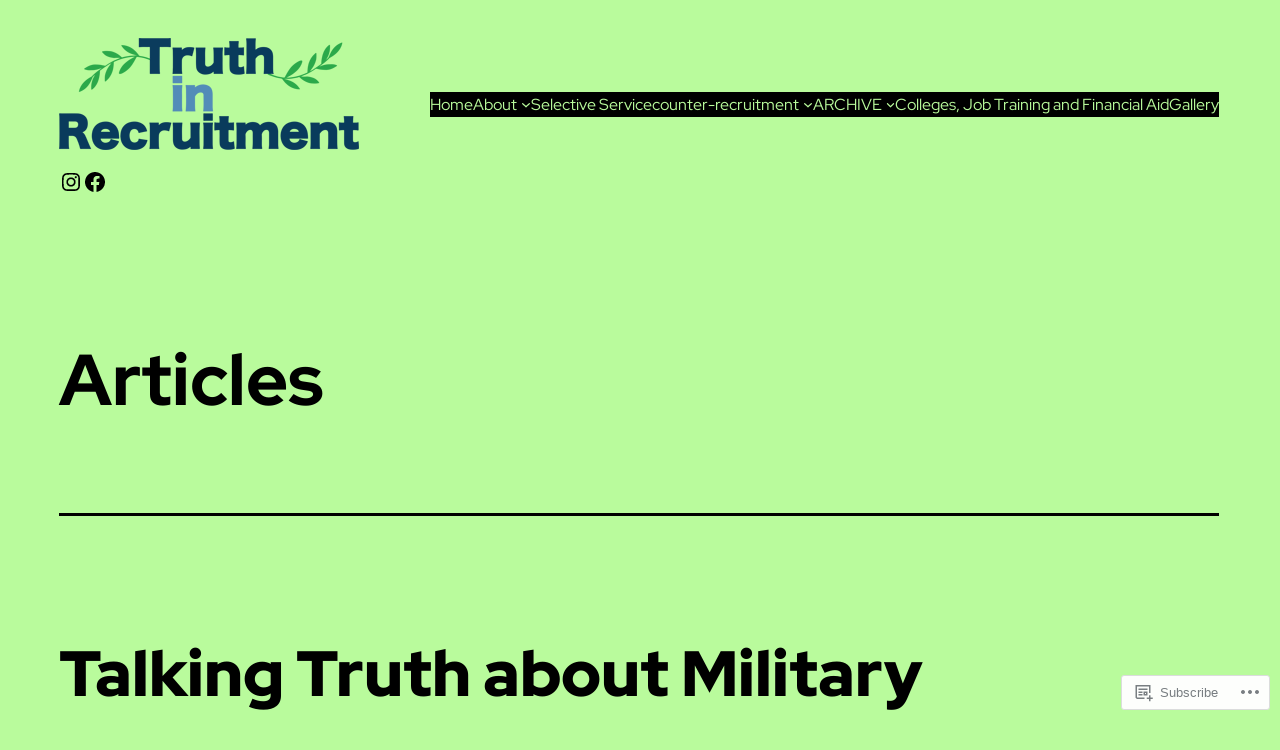

--- FILE ---
content_type: text/html; charset=UTF-8
request_url: https://truthinrecruitment.org/articles/
body_size: 59860
content:
<!DOCTYPE html>
<html lang="en">
<head>
	<meta charset="UTF-8" />
	<meta name="viewport" content="width=device-width, initial-scale=1" />
<script type="text/javascript">
  WebFontConfig = {"google":{"families":["Montserrat:r:latin,latin-ext","Alegreya+Sans:r,i,b,bi:latin,latin-ext"]},"api_url":"https:\/\/fonts-api.wp.com\/css"};
  (function() {
    var wf = document.createElement('script');
    wf.src = '/wp-content/plugins/custom-fonts/js/webfont.js';
    wf.type = 'text/javascript';
    wf.async = 'true';
    var s = document.getElementsByTagName('script')[0];
    s.parentNode.insertBefore(wf, s);
	})();
</script><style id="jetpack-custom-fonts-css"></style>
<meta name='robots' content='max-image-preview:large' />
<meta name="google-site-verification" content="LF42du2ZjM1nEVUO9nebOWDAvxUMIxPRJ_AURJclYJA" />
<meta name="msvalidate.01" content="A71840B6885D4F937CEAD400F11864B5" />
<meta name="yandex-verification" content="af05d231fa3db449" />

<!-- Async WordPress.com Remote Login -->
<script id="wpcom_remote_login_js">
var wpcom_remote_login_extra_auth = '';
function wpcom_remote_login_remove_dom_node_id( element_id ) {
	var dom_node = document.getElementById( element_id );
	if ( dom_node ) { dom_node.parentNode.removeChild( dom_node ); }
}
function wpcom_remote_login_remove_dom_node_classes( class_name ) {
	var dom_nodes = document.querySelectorAll( '.' + class_name );
	for ( var i = 0; i < dom_nodes.length; i++ ) {
		dom_nodes[ i ].parentNode.removeChild( dom_nodes[ i ] );
	}
}
function wpcom_remote_login_final_cleanup() {
	wpcom_remote_login_remove_dom_node_classes( "wpcom_remote_login_msg" );
	wpcom_remote_login_remove_dom_node_id( "wpcom_remote_login_key" );
	wpcom_remote_login_remove_dom_node_id( "wpcom_remote_login_validate" );
	wpcom_remote_login_remove_dom_node_id( "wpcom_remote_login_js" );
	wpcom_remote_login_remove_dom_node_id( "wpcom_request_access_iframe" );
	wpcom_remote_login_remove_dom_node_id( "wpcom_request_access_styles" );
}

// Watch for messages back from the remote login
window.addEventListener( "message", function( e ) {
	if ( e.origin === "https://r-login.wordpress.com" ) {
		var data = {};
		try {
			data = JSON.parse( e.data );
		} catch( e ) {
			wpcom_remote_login_final_cleanup();
			return;
		}

		if ( data.msg === 'LOGIN' ) {
			// Clean up the login check iframe
			wpcom_remote_login_remove_dom_node_id( "wpcom_remote_login_key" );

			var id_regex = new RegExp( /^[0-9]+$/ );
			var token_regex = new RegExp( /^.*|.*|.*$/ );
			if (
				token_regex.test( data.token )
				&& id_regex.test( data.wpcomid )
			) {
				// We have everything we need to ask for a login
				var script = document.createElement( "script" );
				script.setAttribute( "id", "wpcom_remote_login_validate" );
				script.src = '/remote-login.php?wpcom_remote_login=validate'
					+ '&wpcomid=' + data.wpcomid
					+ '&token=' + encodeURIComponent( data.token )
					+ '&host=' + window.location.protocol
					+ '//' + window.location.hostname
					+ '&postid=47'
					+ '&is_singular=';
				document.body.appendChild( script );
			}

			return;
		}

		// Safari ITP, not logged in, so redirect
		if ( data.msg === 'LOGIN-REDIRECT' ) {
			window.location = 'https://wordpress.com/log-in?redirect_to=' + window.location.href;
			return;
		}

		// Safari ITP, storage access failed, remove the request
		if ( data.msg === 'LOGIN-REMOVE' ) {
			var css_zap = 'html { -webkit-transition: margin-top 1s; transition: margin-top 1s; } /* 9001 */ html { margin-top: 0 !important; } * html body { margin-top: 0 !important; } @media screen and ( max-width: 782px ) { html { margin-top: 0 !important; } * html body { margin-top: 0 !important; } }';
			var style_zap = document.createElement( 'style' );
			style_zap.type = 'text/css';
			style_zap.appendChild( document.createTextNode( css_zap ) );
			document.body.appendChild( style_zap );

			var e = document.getElementById( 'wpcom_request_access_iframe' );
			e.parentNode.removeChild( e );

			document.cookie = 'wordpress_com_login_access=denied; path=/; max-age=31536000';

			return;
		}

		// Safari ITP
		if ( data.msg === 'REQUEST_ACCESS' ) {
			console.log( 'request access: safari' );

			// Check ITP iframe enable/disable knob
			if ( wpcom_remote_login_extra_auth !== 'safari_itp_iframe' ) {
				return;
			}

			// If we are in a "private window" there is no ITP.
			var private_window = false;
			try {
				var opendb = window.openDatabase( null, null, null, null );
			} catch( e ) {
				private_window = true;
			}

			if ( private_window ) {
				console.log( 'private window' );
				return;
			}

			var iframe = document.createElement( 'iframe' );
			iframe.id = 'wpcom_request_access_iframe';
			iframe.setAttribute( 'scrolling', 'no' );
			iframe.setAttribute( 'sandbox', 'allow-storage-access-by-user-activation allow-scripts allow-same-origin allow-top-navigation-by-user-activation' );
			iframe.src = 'https://r-login.wordpress.com/remote-login.php?wpcom_remote_login=request_access&origin=' + encodeURIComponent( data.origin ) + '&wpcomid=' + encodeURIComponent( data.wpcomid );

			var css = 'html { -webkit-transition: margin-top 1s; transition: margin-top 1s; } /* 9001 */ html { margin-top: 46px !important; } * html body { margin-top: 46px !important; } @media screen and ( max-width: 660px ) { html { margin-top: 71px !important; } * html body { margin-top: 71px !important; } #wpcom_request_access_iframe { display: block; height: 71px !important; } } #wpcom_request_access_iframe { border: 0px; height: 46px; position: fixed; top: 0; left: 0; width: 100%; min-width: 100%; z-index: 99999; background: #23282d; } ';

			var style = document.createElement( 'style' );
			style.type = 'text/css';
			style.id = 'wpcom_request_access_styles';
			style.appendChild( document.createTextNode( css ) );
			document.body.appendChild( style );

			document.body.appendChild( iframe );
		}

		if ( data.msg === 'DONE' ) {
			wpcom_remote_login_final_cleanup();
		}
	}
}, false );

// Inject the remote login iframe after the page has had a chance to load
// more critical resources
window.addEventListener( "DOMContentLoaded", function( e ) {
	var iframe = document.createElement( "iframe" );
	iframe.style.display = "none";
	iframe.setAttribute( "scrolling", "no" );
	iframe.setAttribute( "id", "wpcom_remote_login_key" );
	iframe.src = "https://r-login.wordpress.com/remote-login.php"
		+ "?wpcom_remote_login=key"
		+ "&origin=aHR0cHM6Ly90cnV0aGlucmVjcnVpdG1lbnQub3Jn"
		+ "&wpcomid=118038847"
		+ "&time=" + Math.floor( Date.now() / 1000 );
	document.body.appendChild( iframe );
}, false );
</script>
<title>Articles &#8211; Truth in Recruitment</title>
<link rel='dns-prefetch' href='//s0.wp.com' />
<link rel='dns-prefetch' href='//wordpress.com' />
<link rel="alternate" type="application/rss+xml" title="Truth in Recruitment &raquo; Feed" href="https://truthinrecruitment.org/feed/" />
<link rel="alternate" type="application/rss+xml" title="Truth in Recruitment &raquo; Comments Feed" href="https://truthinrecruitment.org/comments/feed/" />
	<script type="text/javascript">
		/* <![CDATA[ */
		function addLoadEvent(func) {
			var oldonload = window.onload;
			if (typeof window.onload != 'function') {
				window.onload = func;
			} else {
				window.onload = function () {
					oldonload();
					func();
				}
			}
		}
		/* ]]> */
	</script>
	<link crossorigin='anonymous' rel='stylesheet' id='all-css-0-1' href='/wp-content/mu-plugins/likes/jetpack-likes.css?m=1743883414i&cssminify=yes' type='text/css' media='all' />
<style id='wp-block-image-inline-css'>
.wp-block-image>a,.wp-block-image>figure>a{display:inline-block}.wp-block-image img{box-sizing:border-box;height:auto;max-width:100%;vertical-align:bottom}@media not (prefers-reduced-motion){.wp-block-image img.hide{visibility:hidden}.wp-block-image img.show{animation:show-content-image .4s}}.wp-block-image[style*=border-radius] img,.wp-block-image[style*=border-radius]>a{border-radius:inherit}.wp-block-image.has-custom-border img{box-sizing:border-box}.wp-block-image.aligncenter{text-align:center}.wp-block-image.alignfull>a,.wp-block-image.alignwide>a{width:100%}.wp-block-image.alignfull img,.wp-block-image.alignwide img{height:auto;width:100%}.wp-block-image .aligncenter,.wp-block-image .alignleft,.wp-block-image .alignright,.wp-block-image.aligncenter,.wp-block-image.alignleft,.wp-block-image.alignright{display:table}.wp-block-image .aligncenter>figcaption,.wp-block-image .alignleft>figcaption,.wp-block-image .alignright>figcaption,.wp-block-image.aligncenter>figcaption,.wp-block-image.alignleft>figcaption,.wp-block-image.alignright>figcaption{caption-side:bottom;display:table-caption}.wp-block-image .alignleft{float:left;margin:.5em 1em .5em 0}.wp-block-image .alignright{float:right;margin:.5em 0 .5em 1em}.wp-block-image .aligncenter{margin-left:auto;margin-right:auto}.wp-block-image :where(figcaption){margin-bottom:1em;margin-top:.5em}.wp-block-image.is-style-circle-mask img{border-radius:9999px}@supports ((-webkit-mask-image:none) or (mask-image:none)) or (-webkit-mask-image:none){.wp-block-image.is-style-circle-mask img{border-radius:0;-webkit-mask-image:url('data:image/svg+xml;utf8,<svg viewBox="0 0 100 100" xmlns="http://www.w3.org/2000/svg"><circle cx="50" cy="50" r="50"/></svg>');mask-image:url('data:image/svg+xml;utf8,<svg viewBox="0 0 100 100" xmlns="http://www.w3.org/2000/svg"><circle cx="50" cy="50" r="50"/></svg>');mask-mode:alpha;-webkit-mask-position:center;mask-position:center;-webkit-mask-repeat:no-repeat;mask-repeat:no-repeat;-webkit-mask-size:contain;mask-size:contain}}:root :where(.wp-block-image.is-style-rounded img,.wp-block-image .is-style-rounded img){border-radius:9999px}.wp-block-image figure{margin:0}.wp-lightbox-container{display:flex;flex-direction:column;position:relative}.wp-lightbox-container img{cursor:zoom-in}.wp-lightbox-container img:hover+button{opacity:1}.wp-lightbox-container button{align-items:center;backdrop-filter:blur(16px) saturate(180%);background-color:#5a5a5a40;border:none;border-radius:4px;cursor:zoom-in;display:flex;height:20px;justify-content:center;opacity:0;padding:0;position:absolute;right:16px;text-align:center;top:16px;width:20px;z-index:100}@media not (prefers-reduced-motion){.wp-lightbox-container button{transition:opacity .2s ease}}.wp-lightbox-container button:focus-visible{outline:3px auto #5a5a5a40;outline:3px auto -webkit-focus-ring-color;outline-offset:3px}.wp-lightbox-container button:hover{cursor:pointer;opacity:1}.wp-lightbox-container button:focus{opacity:1}.wp-lightbox-container button:focus,.wp-lightbox-container button:hover,.wp-lightbox-container button:not(:hover):not(:active):not(.has-background){background-color:#5a5a5a40;border:none}.wp-lightbox-overlay{box-sizing:border-box;cursor:zoom-out;height:100vh;left:0;overflow:hidden;position:fixed;top:0;visibility:hidden;width:100%;z-index:100000}.wp-lightbox-overlay .close-button{align-items:center;cursor:pointer;display:flex;justify-content:center;min-height:40px;min-width:40px;padding:0;position:absolute;right:calc(env(safe-area-inset-right) + 16px);top:calc(env(safe-area-inset-top) + 16px);z-index:5000000}.wp-lightbox-overlay .close-button:focus,.wp-lightbox-overlay .close-button:hover,.wp-lightbox-overlay .close-button:not(:hover):not(:active):not(.has-background){background:none;border:none}.wp-lightbox-overlay .lightbox-image-container{height:var(--wp--lightbox-container-height);left:50%;overflow:hidden;position:absolute;top:50%;transform:translate(-50%,-50%);transform-origin:top left;width:var(--wp--lightbox-container-width);z-index:9999999999}.wp-lightbox-overlay .wp-block-image{align-items:center;box-sizing:border-box;display:flex;height:100%;justify-content:center;margin:0;position:relative;transform-origin:0 0;width:100%;z-index:3000000}.wp-lightbox-overlay .wp-block-image img{height:var(--wp--lightbox-image-height);min-height:var(--wp--lightbox-image-height);min-width:var(--wp--lightbox-image-width);width:var(--wp--lightbox-image-width)}.wp-lightbox-overlay .wp-block-image figcaption{display:none}.wp-lightbox-overlay button{background:none;border:none}.wp-lightbox-overlay .scrim{background-color:#fff;height:100%;opacity:.9;position:absolute;width:100%;z-index:2000000}.wp-lightbox-overlay.active{visibility:visible}@media not (prefers-reduced-motion){.wp-lightbox-overlay.active{animation:turn-on-visibility .25s both}.wp-lightbox-overlay.active img{animation:turn-on-visibility .35s both}.wp-lightbox-overlay.show-closing-animation:not(.active){animation:turn-off-visibility .35s both}.wp-lightbox-overlay.show-closing-animation:not(.active) img{animation:turn-off-visibility .25s both}.wp-lightbox-overlay.zoom.active{animation:none;opacity:1;visibility:visible}.wp-lightbox-overlay.zoom.active .lightbox-image-container{animation:lightbox-zoom-in .4s}.wp-lightbox-overlay.zoom.active .lightbox-image-container img{animation:none}.wp-lightbox-overlay.zoom.active .scrim{animation:turn-on-visibility .4s forwards}.wp-lightbox-overlay.zoom.show-closing-animation:not(.active){animation:none}.wp-lightbox-overlay.zoom.show-closing-animation:not(.active) .lightbox-image-container{animation:lightbox-zoom-out .4s}.wp-lightbox-overlay.zoom.show-closing-animation:not(.active) .lightbox-image-container img{animation:none}.wp-lightbox-overlay.zoom.show-closing-animation:not(.active) .scrim{animation:turn-off-visibility .4s forwards}}@keyframes show-content-image{0%{visibility:hidden}99%{visibility:hidden}to{visibility:visible}}@keyframes turn-on-visibility{0%{opacity:0}to{opacity:1}}@keyframes turn-off-visibility{0%{opacity:1;visibility:visible}99%{opacity:0;visibility:visible}to{opacity:0;visibility:hidden}}@keyframes lightbox-zoom-in{0%{transform:translate(calc((-100vw + var(--wp--lightbox-scrollbar-width))/2 + var(--wp--lightbox-initial-left-position)),calc(-50vh + var(--wp--lightbox-initial-top-position))) scale(var(--wp--lightbox-scale))}to{transform:translate(-50%,-50%) scale(1)}}@keyframes lightbox-zoom-out{0%{transform:translate(-50%,-50%) scale(1);visibility:visible}99%{visibility:visible}to{transform:translate(calc((-100vw + var(--wp--lightbox-scrollbar-width))/2 + var(--wp--lightbox-initial-left-position)),calc(-50vh + var(--wp--lightbox-initial-top-position))) scale(var(--wp--lightbox-scale));visibility:hidden}}
/*# sourceURL=/wp-content/plugins/gutenberg-core/v22.2.0/build/styles/block-library/image/style.css */
</style>
<style id='wp-block-image-theme-inline-css'>
:root :where(.wp-block-image figcaption){color:#555;font-size:13px;text-align:center}.is-dark-theme :root :where(.wp-block-image figcaption){color:#ffffffa6}.wp-block-image{margin:0 0 1em}
/*# sourceURL=/wp-content/plugins/gutenberg-core/v22.2.0/build/styles/block-library/image/theme.css */
</style>
<style id='wp-block-navigation-link-inline-css'>
.wp-block-navigation .wp-block-navigation-item__label{overflow-wrap:break-word}.wp-block-navigation .wp-block-navigation-item__description{display:none}.link-ui-tools{outline:1px solid #f0f0f0;padding:8px}.link-ui-block-inserter{padding-top:8px}.link-ui-block-inserter__back{margin-left:8px;text-transform:uppercase}
/*# sourceURL=/wp-content/plugins/gutenberg-core/v22.2.0/build/styles/block-library/navigation-link/style.css */
</style>
<link crossorigin='anonymous' rel='stylesheet' id='all-css-12-1' href='/wp-content/plugins/gutenberg-core/v22.2.0/build/styles/block-library/navigation/style.css?m=1764855221i&cssminify=yes' type='text/css' media='all' />
<style id='wp-block-group-inline-css'>
.wp-block-group{box-sizing:border-box}:where(.wp-block-group.wp-block-group-is-layout-constrained){position:relative}
/*# sourceURL=/wp-content/plugins/gutenberg-core/v22.2.0/build/styles/block-library/group/style.css */
</style>
<style id='wp-block-group-theme-inline-css'>
:where(.wp-block-group.has-background){padding:1.25em 2.375em}
/*# sourceURL=/wp-content/plugins/gutenberg-core/v22.2.0/build/styles/block-library/group/theme.css */
</style>
<style id='wp-block-social-links-inline-css'>
.wp-block-social-links{background:none;box-sizing:border-box;margin-left:0;padding-left:0;padding-right:0;text-indent:0}.wp-block-social-links .wp-social-link a,.wp-block-social-links .wp-social-link a:hover{border-bottom:0;box-shadow:none;text-decoration:none}.wp-block-social-links .wp-social-link svg{height:1em;width:1em}.wp-block-social-links .wp-social-link span:not(.screen-reader-text){font-size:.65em;margin-left:.5em;margin-right:.5em}.wp-block-social-links.has-small-icon-size{font-size:16px}.wp-block-social-links,.wp-block-social-links.has-normal-icon-size{font-size:24px}.wp-block-social-links.has-large-icon-size{font-size:36px}.wp-block-social-links.has-huge-icon-size{font-size:48px}.wp-block-social-links.aligncenter{display:flex;justify-content:center}.wp-block-social-links.alignright{justify-content:flex-end}.wp-block-social-link{border-radius:9999px;display:block}@media not (prefers-reduced-motion){.wp-block-social-link{transition:transform .1s ease}}.wp-block-social-link{height:auto}.wp-block-social-link a{align-items:center;display:flex;line-height:0}.wp-block-social-link:hover{transform:scale(1.1)}.wp-block-social-links .wp-block-social-link.wp-social-link{display:inline-block;margin:0;padding:0}.wp-block-social-links .wp-block-social-link.wp-social-link .wp-block-social-link-anchor,.wp-block-social-links .wp-block-social-link.wp-social-link .wp-block-social-link-anchor svg,.wp-block-social-links .wp-block-social-link.wp-social-link .wp-block-social-link-anchor:active,.wp-block-social-links .wp-block-social-link.wp-social-link .wp-block-social-link-anchor:hover,.wp-block-social-links .wp-block-social-link.wp-social-link .wp-block-social-link-anchor:visited{fill:currentColor;color:currentColor}:where(.wp-block-social-links:not(.is-style-logos-only)) .wp-social-link{background-color:#f0f0f0;color:#444}:where(.wp-block-social-links:not(.is-style-logos-only)) .wp-social-link-amazon{background-color:#f90;color:#fff}:where(.wp-block-social-links:not(.is-style-logos-only)) .wp-social-link-bandcamp{background-color:#1ea0c3;color:#fff}:where(.wp-block-social-links:not(.is-style-logos-only)) .wp-social-link-behance{background-color:#0757fe;color:#fff}:where(.wp-block-social-links:not(.is-style-logos-only)) .wp-social-link-bluesky{background-color:#0a7aff;color:#fff}:where(.wp-block-social-links:not(.is-style-logos-only)) .wp-social-link-codepen{background-color:#1e1f26;color:#fff}:where(.wp-block-social-links:not(.is-style-logos-only)) .wp-social-link-deviantart{background-color:#02e49b;color:#fff}:where(.wp-block-social-links:not(.is-style-logos-only)) .wp-social-link-discord{background-color:#5865f2;color:#fff}:where(.wp-block-social-links:not(.is-style-logos-only)) .wp-social-link-dribbble{background-color:#e94c89;color:#fff}:where(.wp-block-social-links:not(.is-style-logos-only)) .wp-social-link-dropbox{background-color:#4280ff;color:#fff}:where(.wp-block-social-links:not(.is-style-logos-only)) .wp-social-link-etsy{background-color:#f45800;color:#fff}:where(.wp-block-social-links:not(.is-style-logos-only)) .wp-social-link-facebook{background-color:#0866ff;color:#fff}:where(.wp-block-social-links:not(.is-style-logos-only)) .wp-social-link-fivehundredpx{background-color:#000;color:#fff}:where(.wp-block-social-links:not(.is-style-logos-only)) .wp-social-link-flickr{background-color:#0461dd;color:#fff}:where(.wp-block-social-links:not(.is-style-logos-only)) .wp-social-link-foursquare{background-color:#e65678;color:#fff}:where(.wp-block-social-links:not(.is-style-logos-only)) .wp-social-link-github{background-color:#24292d;color:#fff}:where(.wp-block-social-links:not(.is-style-logos-only)) .wp-social-link-goodreads{background-color:#eceadd;color:#382110}:where(.wp-block-social-links:not(.is-style-logos-only)) .wp-social-link-google{background-color:#ea4434;color:#fff}:where(.wp-block-social-links:not(.is-style-logos-only)) .wp-social-link-gravatar{background-color:#1d4fc4;color:#fff}:where(.wp-block-social-links:not(.is-style-logos-only)) .wp-social-link-instagram{background-color:#f00075;color:#fff}:where(.wp-block-social-links:not(.is-style-logos-only)) .wp-social-link-lastfm{background-color:#e21b24;color:#fff}:where(.wp-block-social-links:not(.is-style-logos-only)) .wp-social-link-linkedin{background-color:#0d66c2;color:#fff}:where(.wp-block-social-links:not(.is-style-logos-only)) .wp-social-link-mastodon{background-color:#3288d4;color:#fff}:where(.wp-block-social-links:not(.is-style-logos-only)) .wp-social-link-medium{background-color:#000;color:#fff}:where(.wp-block-social-links:not(.is-style-logos-only)) .wp-social-link-meetup{background-color:#f6405f;color:#fff}:where(.wp-block-social-links:not(.is-style-logos-only)) .wp-social-link-patreon{background-color:#000;color:#fff}:where(.wp-block-social-links:not(.is-style-logos-only)) .wp-social-link-pinterest{background-color:#e60122;color:#fff}:where(.wp-block-social-links:not(.is-style-logos-only)) .wp-social-link-pocket{background-color:#ef4155;color:#fff}:where(.wp-block-social-links:not(.is-style-logos-only)) .wp-social-link-reddit{background-color:#ff4500;color:#fff}:where(.wp-block-social-links:not(.is-style-logos-only)) .wp-social-link-skype{background-color:#0478d7;color:#fff}:where(.wp-block-social-links:not(.is-style-logos-only)) .wp-social-link-snapchat{stroke:#000;background-color:#fefc00;color:#fff}:where(.wp-block-social-links:not(.is-style-logos-only)) .wp-social-link-soundcloud{background-color:#ff5600;color:#fff}:where(.wp-block-social-links:not(.is-style-logos-only)) .wp-social-link-spotify{background-color:#1bd760;color:#fff}:where(.wp-block-social-links:not(.is-style-logos-only)) .wp-social-link-telegram{background-color:#2aabee;color:#fff}:where(.wp-block-social-links:not(.is-style-logos-only)) .wp-social-link-threads{background-color:#000;color:#fff}:where(.wp-block-social-links:not(.is-style-logos-only)) .wp-social-link-tiktok{background-color:#000;color:#fff}:where(.wp-block-social-links:not(.is-style-logos-only)) .wp-social-link-tumblr{background-color:#011835;color:#fff}:where(.wp-block-social-links:not(.is-style-logos-only)) .wp-social-link-twitch{background-color:#6440a4;color:#fff}:where(.wp-block-social-links:not(.is-style-logos-only)) .wp-social-link-twitter{background-color:#1da1f2;color:#fff}:where(.wp-block-social-links:not(.is-style-logos-only)) .wp-social-link-vimeo{background-color:#1eb7ea;color:#fff}:where(.wp-block-social-links:not(.is-style-logos-only)) .wp-social-link-vk{background-color:#4680c2;color:#fff}:where(.wp-block-social-links:not(.is-style-logos-only)) .wp-social-link-wordpress{background-color:#3499cd;color:#fff}:where(.wp-block-social-links:not(.is-style-logos-only)) .wp-social-link-whatsapp{background-color:#25d366;color:#fff}:where(.wp-block-social-links:not(.is-style-logos-only)) .wp-social-link-x{background-color:#000;color:#fff}:where(.wp-block-social-links:not(.is-style-logos-only)) .wp-social-link-yelp{background-color:#d32422;color:#fff}:where(.wp-block-social-links:not(.is-style-logos-only)) .wp-social-link-youtube{background-color:red;color:#fff}:where(.wp-block-social-links.is-style-logos-only) .wp-social-link{background:none}:where(.wp-block-social-links.is-style-logos-only) .wp-social-link svg{height:1.25em;width:1.25em}:where(.wp-block-social-links.is-style-logos-only) .wp-social-link-amazon{color:#f90}:where(.wp-block-social-links.is-style-logos-only) .wp-social-link-bandcamp{color:#1ea0c3}:where(.wp-block-social-links.is-style-logos-only) .wp-social-link-behance{color:#0757fe}:where(.wp-block-social-links.is-style-logos-only) .wp-social-link-bluesky{color:#0a7aff}:where(.wp-block-social-links.is-style-logos-only) .wp-social-link-codepen{color:#1e1f26}:where(.wp-block-social-links.is-style-logos-only) .wp-social-link-deviantart{color:#02e49b}:where(.wp-block-social-links.is-style-logos-only) .wp-social-link-discord{color:#5865f2}:where(.wp-block-social-links.is-style-logos-only) .wp-social-link-dribbble{color:#e94c89}:where(.wp-block-social-links.is-style-logos-only) .wp-social-link-dropbox{color:#4280ff}:where(.wp-block-social-links.is-style-logos-only) .wp-social-link-etsy{color:#f45800}:where(.wp-block-social-links.is-style-logos-only) .wp-social-link-facebook{color:#0866ff}:where(.wp-block-social-links.is-style-logos-only) .wp-social-link-fivehundredpx{color:#000}:where(.wp-block-social-links.is-style-logos-only) .wp-social-link-flickr{color:#0461dd}:where(.wp-block-social-links.is-style-logos-only) .wp-social-link-foursquare{color:#e65678}:where(.wp-block-social-links.is-style-logos-only) .wp-social-link-github{color:#24292d}:where(.wp-block-social-links.is-style-logos-only) .wp-social-link-goodreads{color:#382110}:where(.wp-block-social-links.is-style-logos-only) .wp-social-link-google{color:#ea4434}:where(.wp-block-social-links.is-style-logos-only) .wp-social-link-gravatar{color:#1d4fc4}:where(.wp-block-social-links.is-style-logos-only) .wp-social-link-instagram{color:#f00075}:where(.wp-block-social-links.is-style-logos-only) .wp-social-link-lastfm{color:#e21b24}:where(.wp-block-social-links.is-style-logos-only) .wp-social-link-linkedin{color:#0d66c2}:where(.wp-block-social-links.is-style-logos-only) .wp-social-link-mastodon{color:#3288d4}:where(.wp-block-social-links.is-style-logos-only) .wp-social-link-medium{color:#000}:where(.wp-block-social-links.is-style-logos-only) .wp-social-link-meetup{color:#f6405f}:where(.wp-block-social-links.is-style-logos-only) .wp-social-link-patreon{color:#000}:where(.wp-block-social-links.is-style-logos-only) .wp-social-link-pinterest{color:#e60122}:where(.wp-block-social-links.is-style-logos-only) .wp-social-link-pocket{color:#ef4155}:where(.wp-block-social-links.is-style-logos-only) .wp-social-link-reddit{color:#ff4500}:where(.wp-block-social-links.is-style-logos-only) .wp-social-link-skype{color:#0478d7}:where(.wp-block-social-links.is-style-logos-only) .wp-social-link-snapchat{stroke:#000;color:#fff}:where(.wp-block-social-links.is-style-logos-only) .wp-social-link-soundcloud{color:#ff5600}:where(.wp-block-social-links.is-style-logos-only) .wp-social-link-spotify{color:#1bd760}:where(.wp-block-social-links.is-style-logos-only) .wp-social-link-telegram{color:#2aabee}:where(.wp-block-social-links.is-style-logos-only) .wp-social-link-threads{color:#000}:where(.wp-block-social-links.is-style-logos-only) .wp-social-link-tiktok{color:#000}:where(.wp-block-social-links.is-style-logos-only) .wp-social-link-tumblr{color:#011835}:where(.wp-block-social-links.is-style-logos-only) .wp-social-link-twitch{color:#6440a4}:where(.wp-block-social-links.is-style-logos-only) .wp-social-link-twitter{color:#1da1f2}:where(.wp-block-social-links.is-style-logos-only) .wp-social-link-vimeo{color:#1eb7ea}:where(.wp-block-social-links.is-style-logos-only) .wp-social-link-vk{color:#4680c2}:where(.wp-block-social-links.is-style-logos-only) .wp-social-link-whatsapp{color:#25d366}:where(.wp-block-social-links.is-style-logos-only) .wp-social-link-wordpress{color:#3499cd}:where(.wp-block-social-links.is-style-logos-only) .wp-social-link-x{color:#000}:where(.wp-block-social-links.is-style-logos-only) .wp-social-link-yelp{color:#d32422}:where(.wp-block-social-links.is-style-logos-only) .wp-social-link-youtube{color:red}.wp-block-social-links.is-style-pill-shape .wp-social-link{width:auto}:root :where(.wp-block-social-links .wp-social-link a){padding:.25em}:root :where(.wp-block-social-links.is-style-logos-only .wp-social-link a){padding:0}:root :where(.wp-block-social-links.is-style-pill-shape .wp-social-link a){padding-left:.6666666667em;padding-right:.6666666667em}.wp-block-social-links:not(.has-icon-color):not(.has-icon-background-color) .wp-social-link-snapchat .wp-block-social-link-label{color:#000}
/*# sourceURL=/wp-content/plugins/gutenberg-core/v22.2.0/build/styles/block-library/social-links/style.css */
</style>
<style id='wp-block-template-part-theme-inline-css'>
:root :where(.wp-block-template-part.has-background){margin-bottom:0;margin-top:0;padding:1.25em 2.375em}
/*# sourceURL=/wp-content/plugins/gutenberg-core/v22.2.0/build/styles/block-library/template-part/theme.css */
</style>
<style id='wp-block-post-title-inline-css'>
.wp-block-post-title{box-sizing:border-box;word-break:break-word}.wp-block-post-title :where(a){display:inline-block;font-family:inherit;font-size:inherit;font-style:inherit;font-weight:inherit;letter-spacing:inherit;line-height:inherit;text-decoration:inherit}
/*# sourceURL=/wp-content/plugins/gutenberg-core/v22.2.0/build/styles/block-library/post-title/style.css */
</style>
<style id='wp-block-heading-inline-css'>
h1:where(.wp-block-heading).has-background,h2:where(.wp-block-heading).has-background,h3:where(.wp-block-heading).has-background,h4:where(.wp-block-heading).has-background,h5:where(.wp-block-heading).has-background,h6:where(.wp-block-heading).has-background{padding:1.25em 2.375em}h1.has-text-align-left[style*=writing-mode]:where([style*=vertical-lr]),h1.has-text-align-right[style*=writing-mode]:where([style*=vertical-rl]),h2.has-text-align-left[style*=writing-mode]:where([style*=vertical-lr]),h2.has-text-align-right[style*=writing-mode]:where([style*=vertical-rl]),h3.has-text-align-left[style*=writing-mode]:where([style*=vertical-lr]),h3.has-text-align-right[style*=writing-mode]:where([style*=vertical-rl]),h4.has-text-align-left[style*=writing-mode]:where([style*=vertical-lr]),h4.has-text-align-right[style*=writing-mode]:where([style*=vertical-rl]),h5.has-text-align-left[style*=writing-mode]:where([style*=vertical-lr]),h5.has-text-align-right[style*=writing-mode]:where([style*=vertical-rl]),h6.has-text-align-left[style*=writing-mode]:where([style*=vertical-lr]),h6.has-text-align-right[style*=writing-mode]:where([style*=vertical-rl]){rotate:180deg}
/*# sourceURL=/wp-content/plugins/gutenberg-core/v22.2.0/build/styles/block-library/heading/style.css */
</style>
<style id='wp-block-paragraph-inline-css'>
.is-small-text{font-size:.875em}.is-regular-text{font-size:1em}.is-large-text{font-size:2.25em}.is-larger-text{font-size:3em}.has-drop-cap:not(:focus):first-letter{float:left;font-size:8.4em;font-style:normal;font-weight:100;line-height:.68;margin:.05em .1em 0 0;text-transform:uppercase}body.rtl .has-drop-cap:not(:focus):first-letter{float:none;margin-left:.1em}p.has-drop-cap.has-background{overflow:hidden}:root :where(p.has-background){padding:1.25em 2.375em}:where(p.has-text-color:not(.has-link-color)) a{color:inherit}p.has-text-align-left[style*="writing-mode:vertical-lr"],p.has-text-align-right[style*="writing-mode:vertical-rl"]{rotate:180deg}
/*# sourceURL=/wp-content/plugins/gutenberg-core/v22.2.0/build/styles/block-library/paragraph/style.css */
</style>
<style id='wp-block-spacer-inline-css'>
.wp-block-spacer{clear:both}
/*# sourceURL=/wp-content/plugins/gutenberg-core/v22.2.0/build/styles/block-library/spacer/style.css */
</style>
<style id='wp-block-separator-inline-css'>
@charset "UTF-8";.wp-block-separator{border:none;border-top:2px solid}:root :where(.wp-block-separator.is-style-dots){height:auto;line-height:1;text-align:center}:root :where(.wp-block-separator.is-style-dots):before{color:currentColor;content:"···";font-family:serif;font-size:1.5em;letter-spacing:2em;padding-left:2em}.wp-block-separator.is-style-dots{background:none!important;border:none!important}
/*# sourceURL=/wp-content/plugins/gutenberg-core/v22.2.0/build/styles/block-library/separator/style.css */
</style>
<style id='wp-block-separator-theme-inline-css'>
.wp-block-separator.has-css-opacity{opacity:.4}.wp-block-separator{border:none;border-bottom:2px solid;margin-left:auto;margin-right:auto}.wp-block-separator.has-alpha-channel-opacity{opacity:1}.wp-block-separator:not(.is-style-wide):not(.is-style-dots){width:100px}.wp-block-separator.has-background:not(.is-style-dots){border-bottom:none;height:1px}.wp-block-separator.has-background:not(.is-style-wide):not(.is-style-dots){height:2px}
/*# sourceURL=/wp-content/plugins/gutenberg-core/v22.2.0/build/styles/block-library/separator/theme.css */
</style>
<style id='wp-block-list-inline-css'>
ol,ul{box-sizing:border-box}:root :where(.wp-block-list.has-background){padding:1.25em 2.375em}
/*# sourceURL=/wp-content/plugins/gutenberg-core/v22.2.0/build/styles/block-library/list/style.css */
</style>
<link crossorigin='anonymous' rel='stylesheet' id='all-css-58-1' href='/_static/??-eJyNjM0KgzAQBl9I/ag/lR6KjyK6LhJNNsHN4uuXQuvZ4wzD4EwlRcksGcHK5G11otg4p4n2H0NNMDohzD7SrtDTJT4qUi1wexDiYp4VNB3RlP3V/MX3N4T3o++aun892277AK5vOq4=&cssminify=yes' type='text/css' media='all' />
<style id='wp-block-post-content-inline-css'>
.wp-block-post-content{display:flow-root}
/*# sourceURL=/wp-content/plugins/gutenberg-core/v22.2.0/build/styles/block-library/post-content/style.css */
</style>
<style id='wp-block-site-tagline-inline-css'>
.wp-block-site-tagline{box-sizing:border-box}
/*# sourceURL=/wp-content/plugins/gutenberg-core/v22.2.0/build/styles/block-library/site-tagline/style.css */
</style>
<style id='wp-block-search-inline-css'>
.wp-block-search__button{margin-left:10px;word-break:normal}.wp-block-search__button.has-icon{line-height:0}.wp-block-search__button svg{fill:currentColor;height:1.25em;min-height:24px;min-width:24px;vertical-align:text-bottom;width:1.25em}:where(.wp-block-search__button){border:1px solid #ccc;padding:6px 10px}.wp-block-search__inside-wrapper{display:flex;flex:auto;flex-wrap:nowrap;max-width:100%}.wp-block-search__label{width:100%}.wp-block-search.wp-block-search__button-only .wp-block-search__button{box-sizing:border-box;display:flex;flex-shrink:0;justify-content:center;margin-left:0;max-width:100%}.wp-block-search.wp-block-search__button-only .wp-block-search__inside-wrapper{min-width:0!important;transition-property:width}.wp-block-search.wp-block-search__button-only .wp-block-search__input{flex-basis:100%;transition-duration:.3s}.wp-block-search.wp-block-search__button-only.wp-block-search__searchfield-hidden,.wp-block-search.wp-block-search__button-only.wp-block-search__searchfield-hidden .wp-block-search__inside-wrapper{overflow:hidden}.wp-block-search.wp-block-search__button-only.wp-block-search__searchfield-hidden .wp-block-search__input{border-left-width:0!important;border-right-width:0!important;flex-basis:0;flex-grow:0;margin:0;min-width:0!important;padding-left:0!important;padding-right:0!important;width:0!important}:where(.wp-block-search__input){appearance:none;border:1px solid #949494;flex-grow:1;font-family:inherit;font-size:inherit;font-style:inherit;font-weight:inherit;letter-spacing:inherit;line-height:inherit;margin-left:0;margin-right:0;min-width:3rem;padding:8px;text-decoration:unset!important;text-transform:inherit}:where(.wp-block-search__button-inside .wp-block-search__inside-wrapper){background-color:#fff;border:1px solid #949494;box-sizing:border-box;padding:4px}:where(.wp-block-search__button-inside .wp-block-search__inside-wrapper) .wp-block-search__input{border:none;border-radius:0;padding:0 4px}:where(.wp-block-search__button-inside .wp-block-search__inside-wrapper) .wp-block-search__input:focus{outline:none}:where(.wp-block-search__button-inside .wp-block-search__inside-wrapper) :where(.wp-block-search__button){padding:4px 8px}.wp-block-search.aligncenter .wp-block-search__inside-wrapper{margin:auto}.wp-block[data-align=right] .wp-block-search.wp-block-search__button-only .wp-block-search__inside-wrapper{float:right}
/*# sourceURL=/wp-content/plugins/gutenberg-core/v22.2.0/build/styles/block-library/search/style.css */
</style>
<style id='wp-block-search-theme-inline-css'>
.wp-block-search .wp-block-search__label{font-weight:700}.wp-block-search__button{border:1px solid #ccc;padding:.375em .625em}
/*# sourceURL=/wp-content/plugins/gutenberg-core/v22.2.0/build/styles/block-library/search/theme.css */
</style>
<style id='wp-block-columns-inline-css'>
.wp-block-columns{box-sizing:border-box;display:flex;flex-wrap:wrap!important}@media (min-width:782px){.wp-block-columns{flex-wrap:nowrap!important}}.wp-block-columns{align-items:normal!important}.wp-block-columns.are-vertically-aligned-top{align-items:flex-start}.wp-block-columns.are-vertically-aligned-center{align-items:center}.wp-block-columns.are-vertically-aligned-bottom{align-items:flex-end}@media (max-width:781px){.wp-block-columns:not(.is-not-stacked-on-mobile)>.wp-block-column{flex-basis:100%!important}}@media (min-width:782px){.wp-block-columns:not(.is-not-stacked-on-mobile)>.wp-block-column{flex-basis:0;flex-grow:1}.wp-block-columns:not(.is-not-stacked-on-mobile)>.wp-block-column[style*=flex-basis]{flex-grow:0}}.wp-block-columns.is-not-stacked-on-mobile{flex-wrap:nowrap!important}.wp-block-columns.is-not-stacked-on-mobile>.wp-block-column{flex-basis:0;flex-grow:1}.wp-block-columns.is-not-stacked-on-mobile>.wp-block-column[style*=flex-basis]{flex-grow:0}:where(.wp-block-columns){margin-bottom:1.75em}:where(.wp-block-columns.has-background){padding:1.25em 2.375em}.wp-block-column{flex-grow:1;min-width:0;overflow-wrap:break-word;word-break:break-word}.wp-block-column.is-vertically-aligned-top{align-self:flex-start}.wp-block-column.is-vertically-aligned-center{align-self:center}.wp-block-column.is-vertically-aligned-bottom{align-self:flex-end}.wp-block-column.is-vertically-aligned-stretch{align-self:stretch}.wp-block-column.is-vertically-aligned-bottom,.wp-block-column.is-vertically-aligned-center,.wp-block-column.is-vertically-aligned-top{width:100%}
/*# sourceURL=/wp-content/plugins/gutenberg-core/v22.2.0/build/styles/block-library/columns/style.css */
</style>
<style id='wp-emoji-styles-inline-css'>

	img.wp-smiley, img.emoji {
		display: inline !important;
		border: none !important;
		box-shadow: none !important;
		height: 1em !important;
		width: 1em !important;
		margin: 0 0.07em !important;
		vertical-align: -0.1em !important;
		background: none !important;
		padding: 0 !important;
	}
/*# sourceURL=wp-emoji-styles-inline-css */
</style>
<style id='wp-block-library-inline-css'>
:root{--wp-block-synced-color:#7a00df;--wp-block-synced-color--rgb:122,0,223;--wp-bound-block-color:var(--wp-block-synced-color);--wp-editor-canvas-background:#ddd;--wp-admin-theme-color:#007cba;--wp-admin-theme-color--rgb:0,124,186;--wp-admin-theme-color-darker-10:#006ba1;--wp-admin-theme-color-darker-10--rgb:0,107,160.5;--wp-admin-theme-color-darker-20:#005a87;--wp-admin-theme-color-darker-20--rgb:0,90,135;--wp-admin-border-width-focus:2px}@media (min-resolution:192dpi){:root{--wp-admin-border-width-focus:1.5px}}.wp-element-button{cursor:pointer}:root .has-very-light-gray-background-color{background-color:#eee}:root .has-very-dark-gray-background-color{background-color:#313131}:root .has-very-light-gray-color{color:#eee}:root .has-very-dark-gray-color{color:#313131}:root .has-vivid-green-cyan-to-vivid-cyan-blue-gradient-background{background:linear-gradient(135deg,#00d084,#0693e3)}:root .has-purple-crush-gradient-background{background:linear-gradient(135deg,#34e2e4,#4721fb 50%,#ab1dfe)}:root .has-hazy-dawn-gradient-background{background:linear-gradient(135deg,#faaca8,#dad0ec)}:root .has-subdued-olive-gradient-background{background:linear-gradient(135deg,#fafae1,#67a671)}:root .has-atomic-cream-gradient-background{background:linear-gradient(135deg,#fdd79a,#004a59)}:root .has-nightshade-gradient-background{background:linear-gradient(135deg,#330968,#31cdcf)}:root .has-midnight-gradient-background{background:linear-gradient(135deg,#020381,#2874fc)}:root{--wp--preset--font-size--normal:16px;--wp--preset--font-size--huge:42px}.has-regular-font-size{font-size:1em}.has-larger-font-size{font-size:2.625em}.has-normal-font-size{font-size:var(--wp--preset--font-size--normal)}.has-huge-font-size{font-size:var(--wp--preset--font-size--huge)}:root .has-text-align-center{text-align:center}:root .has-text-align-left{text-align:left}:root .has-text-align-right{text-align:right}.has-fit-text{white-space:nowrap!important}#end-resizable-editor-section{display:none}.aligncenter{clear:both}.items-justified-left{justify-content:flex-start}.items-justified-center{justify-content:center}.items-justified-right{justify-content:flex-end}.items-justified-space-between{justify-content:space-between}.screen-reader-text{word-wrap:normal!important;border:0;clip-path:inset(50%);height:1px;margin:-1px;overflow:hidden;padding:0;position:absolute;width:1px}.screen-reader-text:focus{background-color:#ddd;clip-path:none;color:#444;display:block;font-size:1em;height:auto;left:5px;line-height:normal;padding:15px 23px 14px;text-decoration:none;top:5px;width:auto;z-index:100000}html :where(.has-border-color){border-style:solid}html :where([style*=border-top-color]){border-top-style:solid}html :where([style*=border-right-color]){border-right-style:solid}html :where([style*=border-bottom-color]){border-bottom-style:solid}html :where([style*=border-left-color]){border-left-style:solid}html :where([style*=border-width]){border-style:solid}html :where([style*=border-top-width]){border-top-style:solid}html :where([style*=border-right-width]){border-right-style:solid}html :where([style*=border-bottom-width]){border-bottom-style:solid}html :where([style*=border-left-width]){border-left-style:solid}html :where(img[class*=wp-image-]){height:auto;max-width:100%}:where(figure){margin:0 0 1em}html :where(.is-position-sticky){--wp-admin--admin-bar--position-offset:var(--wp-admin--admin-bar--height,0px)}@media screen and (max-width:600px){html :where(.is-position-sticky){--wp-admin--admin-bar--position-offset:0px}}
.has-text-align-justify {
	text-align:justify;
}
.has-text-align-justify{text-align:justify;}
/*# sourceURL=wp-block-library-inline-css */
</style>
<link crossorigin='anonymous' rel='stylesheet' id='all-css-82-1' href='/wp-content/plugins/coblocks/2.18.1-simple-rev.4/dist/coblocks-style.css?m=1681832297i&cssminify=yes' type='text/css' media='all' />
<style id='wp-block-template-skip-link-inline-css'>

		.skip-link.screen-reader-text {
			border: 0;
			clip-path: inset(50%);
			height: 1px;
			margin: -1px;
			overflow: hidden;
			padding: 0;
			position: absolute !important;
			width: 1px;
			word-wrap: normal !important;
		}

		.skip-link.screen-reader-text:focus {
			background-color: #eee;
			clip-path: none;
			color: #444;
			display: block;
			font-size: 1em;
			height: auto;
			left: 5px;
			line-height: normal;
			padding: 15px 23px 14px;
			text-decoration: none;
			top: 5px;
			width: auto;
			z-index: 100000;
		}
/*# sourceURL=wp-block-template-skip-link-inline-css */
</style>
<link crossorigin='anonymous' rel='stylesheet' id='all-css-84-1' href='/_static/??/wp-content/mu-plugins/core-compat/wp-mediaelement.css,/wp-content/mu-plugins/wpcom-bbpress-premium-themes.css?m=1432920480j&cssminify=yes' type='text/css' media='all' />
<style id='global-styles-inline-css'>
:root{--wp--preset--aspect-ratio--square: 1;--wp--preset--aspect-ratio--4-3: 4/3;--wp--preset--aspect-ratio--3-4: 3/4;--wp--preset--aspect-ratio--3-2: 3/2;--wp--preset--aspect-ratio--2-3: 2/3;--wp--preset--aspect-ratio--16-9: 16/9;--wp--preset--aspect-ratio--9-16: 9/16;--wp--preset--color--black: #000000;--wp--preset--color--cyan-bluish-gray: #abb8c3;--wp--preset--color--white: #ffffff;--wp--preset--color--pale-pink: #f78da7;--wp--preset--color--vivid-red: #cf2e2e;--wp--preset--color--luminous-vivid-orange: #ff6900;--wp--preset--color--luminous-vivid-amber: #fcb900;--wp--preset--color--light-green-cyan: #7bdcb5;--wp--preset--color--vivid-green-cyan: #00d084;--wp--preset--color--pale-cyan-blue: #8ed1fc;--wp--preset--color--vivid-cyan-blue: #0693e3;--wp--preset--color--vivid-purple: #9b51e0;--wp--preset--color--primary: #000000;--wp--preset--color--background: #B9FB9C;--wp--preset--gradient--vivid-cyan-blue-to-vivid-purple: linear-gradient(135deg,rgb(6,147,227) 0%,rgb(155,81,224) 100%);--wp--preset--gradient--light-green-cyan-to-vivid-green-cyan: linear-gradient(135deg,rgb(122,220,180) 0%,rgb(0,208,130) 100%);--wp--preset--gradient--luminous-vivid-amber-to-luminous-vivid-orange: linear-gradient(135deg,rgb(252,185,0) 0%,rgb(255,105,0) 100%);--wp--preset--gradient--luminous-vivid-orange-to-vivid-red: linear-gradient(135deg,rgb(255,105,0) 0%,rgb(207,46,46) 100%);--wp--preset--gradient--very-light-gray-to-cyan-bluish-gray: linear-gradient(135deg,rgb(238,238,238) 0%,rgb(169,184,195) 100%);--wp--preset--gradient--cool-to-warm-spectrum: linear-gradient(135deg,rgb(74,234,220) 0%,rgb(151,120,209) 20%,rgb(207,42,186) 40%,rgb(238,44,130) 60%,rgb(251,105,98) 80%,rgb(254,248,76) 100%);--wp--preset--gradient--blush-light-purple: linear-gradient(135deg,rgb(255,206,236) 0%,rgb(152,150,240) 100%);--wp--preset--gradient--blush-bordeaux: linear-gradient(135deg,rgb(254,205,165) 0%,rgb(254,45,45) 50%,rgb(107,0,62) 100%);--wp--preset--gradient--luminous-dusk: linear-gradient(135deg,rgb(255,203,112) 0%,rgb(199,81,192) 50%,rgb(65,88,208) 100%);--wp--preset--gradient--pale-ocean: linear-gradient(135deg,rgb(255,245,203) 0%,rgb(182,227,212) 50%,rgb(51,167,181) 100%);--wp--preset--gradient--electric-grass: linear-gradient(135deg,rgb(202,248,128) 0%,rgb(113,206,126) 100%);--wp--preset--gradient--midnight: linear-gradient(135deg,rgb(2,3,129) 0%,rgb(40,116,252) 100%);--wp--preset--font-size--small: 1rem;--wp--preset--font-size--medium: 1.5rem;--wp--preset--font-size--large: min(max(1.75rem, 5vw), 2.25rem);--wp--preset--font-size--x-large: min(max(2.25rem, 5vw), 3rem);--wp--preset--font-family--albert-sans: 'Albert Sans', sans-serif;--wp--preset--font-family--alegreya: Alegreya, serif;--wp--preset--font-family--arvo: Arvo, serif;--wp--preset--font-family--bodoni-moda: 'Bodoni Moda', serif;--wp--preset--font-family--bricolage-grotesque: 'Bricolage Grotesque', sans-serif;--wp--preset--font-family--cabin: Cabin, sans-serif;--wp--preset--font-family--chivo: Chivo, sans-serif;--wp--preset--font-family--commissioner: Commissioner, sans-serif;--wp--preset--font-family--cormorant: Cormorant, serif;--wp--preset--font-family--courier-prime: 'Courier Prime', monospace;--wp--preset--font-family--crimson-pro: 'Crimson Pro', serif;--wp--preset--font-family--dm-mono: 'DM Mono', monospace;--wp--preset--font-family--dm-sans: 'DM Sans', sans-serif;--wp--preset--font-family--dm-serif-display: 'DM Serif Display', serif;--wp--preset--font-family--domine: Domine, serif;--wp--preset--font-family--eb-garamond: 'EB Garamond', serif;--wp--preset--font-family--epilogue: Epilogue, sans-serif;--wp--preset--font-family--fahkwang: Fahkwang, sans-serif;--wp--preset--font-family--figtree: Figtree, sans-serif;--wp--preset--font-family--fira-sans: 'Fira Sans', sans-serif;--wp--preset--font-family--fjalla-one: 'Fjalla One', sans-serif;--wp--preset--font-family--fraunces: Fraunces, serif;--wp--preset--font-family--gabarito: Gabarito, system-ui;--wp--preset--font-family--ibm-plex-mono: 'IBM Plex Mono', monospace;--wp--preset--font-family--ibm-plex-sans: 'IBM Plex Sans', sans-serif;--wp--preset--font-family--ibarra-real-nova: 'Ibarra Real Nova', serif;--wp--preset--font-family--instrument-serif: 'Instrument Serif', serif;--wp--preset--font-family--inter: Inter, sans-serif;--wp--preset--font-family--josefin-sans: 'Josefin Sans', sans-serif;--wp--preset--font-family--jost: Jost, sans-serif;--wp--preset--font-family--libre-baskerville: 'Libre Baskerville', serif;--wp--preset--font-family--libre-franklin: 'Libre Franklin', sans-serif;--wp--preset--font-family--literata: Literata, serif;--wp--preset--font-family--lora: Lora, serif;--wp--preset--font-family--merriweather: Merriweather, serif;--wp--preset--font-family--montserrat: Montserrat, sans-serif;--wp--preset--font-family--newsreader: Newsreader, serif;--wp--preset--font-family--noto-sans-mono: 'Noto Sans Mono', sans-serif;--wp--preset--font-family--nunito: Nunito, sans-serif;--wp--preset--font-family--open-sans: 'Open Sans', sans-serif;--wp--preset--font-family--overpass: Overpass, sans-serif;--wp--preset--font-family--pt-serif: 'PT Serif', serif;--wp--preset--font-family--petrona: Petrona, serif;--wp--preset--font-family--piazzolla: Piazzolla, serif;--wp--preset--font-family--playfair-display: 'Playfair Display', serif;--wp--preset--font-family--plus-jakarta-sans: 'Plus Jakarta Sans', sans-serif;--wp--preset--font-family--poppins: Poppins, sans-serif;--wp--preset--font-family--raleway: Raleway, sans-serif;--wp--preset--font-family--roboto: Roboto, sans-serif;--wp--preset--font-family--roboto-slab: 'Roboto Slab', serif;--wp--preset--font-family--rubik: Rubik, sans-serif;--wp--preset--font-family--rufina: Rufina, serif;--wp--preset--font-family--sora: Sora, sans-serif;--wp--preset--font-family--source-sans-3: 'Source Sans 3', sans-serif;--wp--preset--font-family--source-serif-4: 'Source Serif 4', serif;--wp--preset--font-family--space-mono: 'Space Mono', monospace;--wp--preset--font-family--syne: Syne, sans-serif;--wp--preset--font-family--texturina: Texturina, serif;--wp--preset--font-family--urbanist: Urbanist, sans-serif;--wp--preset--font-family--work-sans: 'Work Sans', sans-serif;--wp--preset--font-family--red-hat-display: "Red Hat Display", sans-serif;--wp--preset--spacing--20: 0.44rem;--wp--preset--spacing--30: 0.67rem;--wp--preset--spacing--40: 1rem;--wp--preset--spacing--50: 1.5rem;--wp--preset--spacing--60: 2.25rem;--wp--preset--spacing--70: 3.38rem;--wp--preset--spacing--80: 5.06rem;--wp--preset--shadow--natural: 6px 6px 9px rgba(0, 0, 0, 0.2);--wp--preset--shadow--deep: 12px 12px 50px rgba(0, 0, 0, 0.4);--wp--preset--shadow--sharp: 6px 6px 0px rgba(0, 0, 0, 0.2);--wp--preset--shadow--outlined: 6px 6px 0px -3px rgb(255, 255, 255), 6px 6px rgb(0, 0, 0);--wp--preset--shadow--crisp: 6px 6px 0px rgb(0, 0, 0);--wp--custom--button--border--color: var(--wp--custom--color--primary);--wp--custom--button--border--radius: 0;--wp--custom--button--border--width: 3px;--wp--custom--button--border--style: solid;--wp--custom--button--color--background: var(--wp--custom--color--primary);--wp--custom--button--color--text: var(--wp--custom--color--background);--wp--custom--button--hover--color--text: var(--wp--custom--color--primary);--wp--custom--button--hover--color--background: var(--wp--custom--color--background);--wp--custom--button--hover--border--color: var(--wp--custom--color--primary);--wp--custom--button--spacing--padding--top: 0.667em;--wp--custom--button--spacing--padding--bottom: 0.667em;--wp--custom--button--spacing--padding--left: 1.75em;--wp--custom--button--spacing--padding--right: 1.75em;--wp--custom--button--typography--font-size: 1rem;--wp--custom--button--typography--font-weight: 700;--wp--custom--button--typography--line-height: 1.2;--wp--custom--body--typography--line-height: 1.6;--wp--custom--color--foreground: var(--wp--preset--color--primary);--wp--custom--color--background: var(--wp--preset--color--background);--wp--custom--color--primary: var(--wp--preset--color--primary);--wp--custom--color--secondary: var(--wp--preset--color--secondary);--wp--custom--color--tertiary: var(--wp--preset--color--tertiary);--wp--custom--form--border--color: var(--wp--custom--color--primary);--wp--custom--form--border--radius: 0;--wp--custom--form--border--style: solid;--wp--custom--form--border--width: 3px;--wp--custom--form--checkbox--checked--font-size: var(--wp--custom--font-size--normal);--wp--custom--form--checkbox--checked--position--left: 7px;--wp--custom--form--checkbox--checked--position--top: 3px;--wp--custom--form--checkbox--checked--sizing--height: 25px;--wp--custom--form--checkbox--checked--sizing--width: 25px;--wp--custom--form--checkbox--unchecked--position--top: -0.4em;--wp--custom--form--checkbox--unchecked--sizing--height: 30px;--wp--custom--form--checkbox--unchecked--sizing--width: 30px;--wp--custom--form--color--background: transparent;--wp--custom--form--label--spacing--margin--bottom: var(--wp--custom--gap--baseline);--wp--custom--form--label--typography--font-size: var(--wp--custom--font-sizes--x-small);--wp--custom--form--label--typography--font-weight: 900;--wp--custom--form--label--typography--letter-spacing: .1em;--wp--custom--form--label--typography--text-transform: uppercase;--wp--custom--form--padding: calc( 0.5 * var(--wp--custom--gap--horizontal) );--wp--custom--form--typography--font-size: var(--wp--preset--font-size--small);--wp--custom--font-sizes--x-small: 0.875rem;--wp--custom--font-sizes--normal: 1.25rem;--wp--custom--gap--baseline: 10px;--wp--custom--gap--horizontal: min(30px, 5vw);--wp--custom--gap--vertical: min(30px, 5vw);--wp--custom--heading--typography--font-weight: 700;--wp--custom--layout--content-size: 684px;--wp--custom--layout--wide-size: 1160px;--wp--custom--line-height--body: 1.6;--wp--custom--spacing--small: clamp(20px, 4vw, 40px);--wp--custom--spacing--medium: clamp(30px, 8vw, 100px);--wp--custom--spacing--large: clamp(100px, 12vw, 460px);--wp--custom--spacing--outer: min(4vw, 90px);}:root { --wp--style--global--content-size: 684px;--wp--style--global--wide-size: 1160px; }:where(body) { margin: 0; }.wp-site-blocks > .alignleft { float: left; margin-right: 2em; }.wp-site-blocks > .alignright { float: right; margin-left: 2em; }.wp-site-blocks > .aligncenter { justify-content: center; margin-left: auto; margin-right: auto; }:where(.wp-site-blocks) > * { margin-block-start: 0.5em; margin-block-end: 0; }:where(.wp-site-blocks) > :first-child { margin-block-start: 0; }:where(.wp-site-blocks) > :last-child { margin-block-end: 0; }:root { --wp--style--block-gap: 0.5em; }:root :where(.is-layout-flow) > :first-child{margin-block-start: 0;}:root :where(.is-layout-flow) > :last-child{margin-block-end: 0;}:root :where(.is-layout-flow) > *{margin-block-start: 0.5em;margin-block-end: 0;}:root :where(.is-layout-constrained) > :first-child{margin-block-start: 0;}:root :where(.is-layout-constrained) > :last-child{margin-block-end: 0;}:root :where(.is-layout-constrained) > *{margin-block-start: 0.5em;margin-block-end: 0;}:root :where(.is-layout-flex){gap: 0.5em;}:root :where(.is-layout-grid){gap: 0.5em;}.is-layout-flow > .alignleft{float: left;margin-inline-start: 0;margin-inline-end: 2em;}.is-layout-flow > .alignright{float: right;margin-inline-start: 2em;margin-inline-end: 0;}.is-layout-flow > .aligncenter{margin-left: auto !important;margin-right: auto !important;}.is-layout-constrained > .alignleft{float: left;margin-inline-start: 0;margin-inline-end: 2em;}.is-layout-constrained > .alignright{float: right;margin-inline-start: 2em;margin-inline-end: 0;}.is-layout-constrained > .aligncenter{margin-left: auto !important;margin-right: auto !important;}.is-layout-constrained > :where(:not(.alignleft):not(.alignright):not(.alignfull)){max-width: var(--wp--style--global--content-size);margin-left: auto !important;margin-right: auto !important;}.is-layout-constrained > .alignwide{max-width: var(--wp--style--global--wide-size);}body .is-layout-flex{display: flex;}.is-layout-flex{flex-wrap: wrap;align-items: center;}.is-layout-flex > :is(*, div){margin: 0;}body .is-layout-grid{display: grid;}.is-layout-grid > :is(*, div){margin: 0;}body{background-color: var(--wp--custom--color--background);color: var(--wp--custom--color--foreground);font-family: var(--wp--preset--font-family--red-hat-display);font-size: var(--wp--custom--font-sizes--normal);font-weight: 400;line-height: var(--wp--custom--body--typography--line-height);padding-top: 0px;padding-right: 0px;padding-bottom: 0px;padding-left: 0px;}a:where(:not(.wp-element-button)){color: var(--wp--custom--color--primary);text-decoration: underline;}h1{font-size: min(max(3rem, 7vw), 4.5rem);font-weight: 700;line-height: 1.2;margin-top: calc( 1.1 * var(--wp--custom--gap--vertical) );margin-bottom: calc( 1.1 * var(--wp--custom--gap--vertical) );}h2{font-size: min(max(2.25rem, 5vw), 4rem);font-weight: 900;line-height: 1.2;margin-top: var(--wp--custom--gap--vertical);margin-bottom: var(--wp--custom--gap--vertical);}h3{font-size: min(max(1.875rem, 5vw), 3rem);font-weight: 900;line-height: 1.3;margin-top: var(--wp--custom--gap--vertical);margin-bottom: var(--wp--custom--gap--vertical);}h4{font-size: var(--wp--custom--font-size--normal);font-weight: 900;letter-spacing: 0.1em;line-height: 1.3;margin-top: var(--wp--custom--gap--vertical);margin-bottom: var(--wp--custom--gap--vertical);text-transform: uppercase;}h5{font-size: var(--wp--preset--font-size--small);font-weight: 900;letter-spacing: 0.1em;line-height: 1.3;margin-top: var(--wp--custom--gap--vertical);margin-bottom: var(--wp--custom--gap--vertical);text-transform: uppercase;}h6{font-size: var(--wp--custom--font-sizes--x-small);font-weight: 900;letter-spacing: 0.1em;line-height: 1.3;margin-top: var(--wp--custom--gap--vertical);margin-bottom: var(--wp--custom--gap--vertical);text-transform: uppercase;}:root :where(.wp-element-button, .wp-block-button__link){background-color: #32373c;border-width: 0;color: #fff;font-family: inherit;font-size: inherit;font-style: inherit;font-weight: inherit;letter-spacing: inherit;line-height: inherit;padding-top: calc(0.667em + 2px);padding-right: calc(1.333em + 2px);padding-bottom: calc(0.667em + 2px);padding-left: calc(1.333em + 2px);text-decoration: none;text-transform: inherit;}.has-black-color{color: var(--wp--preset--color--black) !important;}.has-cyan-bluish-gray-color{color: var(--wp--preset--color--cyan-bluish-gray) !important;}.has-white-color{color: var(--wp--preset--color--white) !important;}.has-pale-pink-color{color: var(--wp--preset--color--pale-pink) !important;}.has-vivid-red-color{color: var(--wp--preset--color--vivid-red) !important;}.has-luminous-vivid-orange-color{color: var(--wp--preset--color--luminous-vivid-orange) !important;}.has-luminous-vivid-amber-color{color: var(--wp--preset--color--luminous-vivid-amber) !important;}.has-light-green-cyan-color{color: var(--wp--preset--color--light-green-cyan) !important;}.has-vivid-green-cyan-color{color: var(--wp--preset--color--vivid-green-cyan) !important;}.has-pale-cyan-blue-color{color: var(--wp--preset--color--pale-cyan-blue) !important;}.has-vivid-cyan-blue-color{color: var(--wp--preset--color--vivid-cyan-blue) !important;}.has-vivid-purple-color{color: var(--wp--preset--color--vivid-purple) !important;}.has-primary-color{color: var(--wp--preset--color--primary) !important;}.has-background-color{color: var(--wp--preset--color--background) !important;}.has-black-background-color{background-color: var(--wp--preset--color--black) !important;}.has-cyan-bluish-gray-background-color{background-color: var(--wp--preset--color--cyan-bluish-gray) !important;}.has-white-background-color{background-color: var(--wp--preset--color--white) !important;}.has-pale-pink-background-color{background-color: var(--wp--preset--color--pale-pink) !important;}.has-vivid-red-background-color{background-color: var(--wp--preset--color--vivid-red) !important;}.has-luminous-vivid-orange-background-color{background-color: var(--wp--preset--color--luminous-vivid-orange) !important;}.has-luminous-vivid-amber-background-color{background-color: var(--wp--preset--color--luminous-vivid-amber) !important;}.has-light-green-cyan-background-color{background-color: var(--wp--preset--color--light-green-cyan) !important;}.has-vivid-green-cyan-background-color{background-color: var(--wp--preset--color--vivid-green-cyan) !important;}.has-pale-cyan-blue-background-color{background-color: var(--wp--preset--color--pale-cyan-blue) !important;}.has-vivid-cyan-blue-background-color{background-color: var(--wp--preset--color--vivid-cyan-blue) !important;}.has-vivid-purple-background-color{background-color: var(--wp--preset--color--vivid-purple) !important;}.has-primary-background-color{background-color: var(--wp--preset--color--primary) !important;}.has-background-background-color{background-color: var(--wp--preset--color--background) !important;}.has-black-border-color{border-color: var(--wp--preset--color--black) !important;}.has-cyan-bluish-gray-border-color{border-color: var(--wp--preset--color--cyan-bluish-gray) !important;}.has-white-border-color{border-color: var(--wp--preset--color--white) !important;}.has-pale-pink-border-color{border-color: var(--wp--preset--color--pale-pink) !important;}.has-vivid-red-border-color{border-color: var(--wp--preset--color--vivid-red) !important;}.has-luminous-vivid-orange-border-color{border-color: var(--wp--preset--color--luminous-vivid-orange) !important;}.has-luminous-vivid-amber-border-color{border-color: var(--wp--preset--color--luminous-vivid-amber) !important;}.has-light-green-cyan-border-color{border-color: var(--wp--preset--color--light-green-cyan) !important;}.has-vivid-green-cyan-border-color{border-color: var(--wp--preset--color--vivid-green-cyan) !important;}.has-pale-cyan-blue-border-color{border-color: var(--wp--preset--color--pale-cyan-blue) !important;}.has-vivid-cyan-blue-border-color{border-color: var(--wp--preset--color--vivid-cyan-blue) !important;}.has-vivid-purple-border-color{border-color: var(--wp--preset--color--vivid-purple) !important;}.has-primary-border-color{border-color: var(--wp--preset--color--primary) !important;}.has-background-border-color{border-color: var(--wp--preset--color--background) !important;}.has-vivid-cyan-blue-to-vivid-purple-gradient-background{background: var(--wp--preset--gradient--vivid-cyan-blue-to-vivid-purple) !important;}.has-light-green-cyan-to-vivid-green-cyan-gradient-background{background: var(--wp--preset--gradient--light-green-cyan-to-vivid-green-cyan) !important;}.has-luminous-vivid-amber-to-luminous-vivid-orange-gradient-background{background: var(--wp--preset--gradient--luminous-vivid-amber-to-luminous-vivid-orange) !important;}.has-luminous-vivid-orange-to-vivid-red-gradient-background{background: var(--wp--preset--gradient--luminous-vivid-orange-to-vivid-red) !important;}.has-very-light-gray-to-cyan-bluish-gray-gradient-background{background: var(--wp--preset--gradient--very-light-gray-to-cyan-bluish-gray) !important;}.has-cool-to-warm-spectrum-gradient-background{background: var(--wp--preset--gradient--cool-to-warm-spectrum) !important;}.has-blush-light-purple-gradient-background{background: var(--wp--preset--gradient--blush-light-purple) !important;}.has-blush-bordeaux-gradient-background{background: var(--wp--preset--gradient--blush-bordeaux) !important;}.has-luminous-dusk-gradient-background{background: var(--wp--preset--gradient--luminous-dusk) !important;}.has-pale-ocean-gradient-background{background: var(--wp--preset--gradient--pale-ocean) !important;}.has-electric-grass-gradient-background{background: var(--wp--preset--gradient--electric-grass) !important;}.has-midnight-gradient-background{background: var(--wp--preset--gradient--midnight) !important;}.has-small-font-size{font-size: var(--wp--preset--font-size--small) !important;}.has-medium-font-size{font-size: var(--wp--preset--font-size--medium) !important;}.has-large-font-size{font-size: var(--wp--preset--font-size--large) !important;}.has-x-large-font-size{font-size: var(--wp--preset--font-size--x-large) !important;}.has-albert-sans-font-family{font-family: var(--wp--preset--font-family--albert-sans) !important;}.has-alegreya-font-family{font-family: var(--wp--preset--font-family--alegreya) !important;}.has-arvo-font-family{font-family: var(--wp--preset--font-family--arvo) !important;}.has-bodoni-moda-font-family{font-family: var(--wp--preset--font-family--bodoni-moda) !important;}.has-bricolage-grotesque-font-family{font-family: var(--wp--preset--font-family--bricolage-grotesque) !important;}.has-cabin-font-family{font-family: var(--wp--preset--font-family--cabin) !important;}.has-chivo-font-family{font-family: var(--wp--preset--font-family--chivo) !important;}.has-commissioner-font-family{font-family: var(--wp--preset--font-family--commissioner) !important;}.has-cormorant-font-family{font-family: var(--wp--preset--font-family--cormorant) !important;}.has-courier-prime-font-family{font-family: var(--wp--preset--font-family--courier-prime) !important;}.has-crimson-pro-font-family{font-family: var(--wp--preset--font-family--crimson-pro) !important;}.has-dm-mono-font-family{font-family: var(--wp--preset--font-family--dm-mono) !important;}.has-dm-sans-font-family{font-family: var(--wp--preset--font-family--dm-sans) !important;}.has-dm-serif-display-font-family{font-family: var(--wp--preset--font-family--dm-serif-display) !important;}.has-domine-font-family{font-family: var(--wp--preset--font-family--domine) !important;}.has-eb-garamond-font-family{font-family: var(--wp--preset--font-family--eb-garamond) !important;}.has-epilogue-font-family{font-family: var(--wp--preset--font-family--epilogue) !important;}.has-fahkwang-font-family{font-family: var(--wp--preset--font-family--fahkwang) !important;}.has-figtree-font-family{font-family: var(--wp--preset--font-family--figtree) !important;}.has-fira-sans-font-family{font-family: var(--wp--preset--font-family--fira-sans) !important;}.has-fjalla-one-font-family{font-family: var(--wp--preset--font-family--fjalla-one) !important;}.has-fraunces-font-family{font-family: var(--wp--preset--font-family--fraunces) !important;}.has-gabarito-font-family{font-family: var(--wp--preset--font-family--gabarito) !important;}.has-ibm-plex-mono-font-family{font-family: var(--wp--preset--font-family--ibm-plex-mono) !important;}.has-ibm-plex-sans-font-family{font-family: var(--wp--preset--font-family--ibm-plex-sans) !important;}.has-ibarra-real-nova-font-family{font-family: var(--wp--preset--font-family--ibarra-real-nova) !important;}.has-instrument-serif-font-family{font-family: var(--wp--preset--font-family--instrument-serif) !important;}.has-inter-font-family{font-family: var(--wp--preset--font-family--inter) !important;}.has-josefin-sans-font-family{font-family: var(--wp--preset--font-family--josefin-sans) !important;}.has-jost-font-family{font-family: var(--wp--preset--font-family--jost) !important;}.has-libre-baskerville-font-family{font-family: var(--wp--preset--font-family--libre-baskerville) !important;}.has-libre-franklin-font-family{font-family: var(--wp--preset--font-family--libre-franklin) !important;}.has-literata-font-family{font-family: var(--wp--preset--font-family--literata) !important;}.has-lora-font-family{font-family: var(--wp--preset--font-family--lora) !important;}.has-merriweather-font-family{font-family: var(--wp--preset--font-family--merriweather) !important;}.has-montserrat-font-family{font-family: var(--wp--preset--font-family--montserrat) !important;}.has-newsreader-font-family{font-family: var(--wp--preset--font-family--newsreader) !important;}.has-noto-sans-mono-font-family{font-family: var(--wp--preset--font-family--noto-sans-mono) !important;}.has-nunito-font-family{font-family: var(--wp--preset--font-family--nunito) !important;}.has-open-sans-font-family{font-family: var(--wp--preset--font-family--open-sans) !important;}.has-overpass-font-family{font-family: var(--wp--preset--font-family--overpass) !important;}.has-pt-serif-font-family{font-family: var(--wp--preset--font-family--pt-serif) !important;}.has-petrona-font-family{font-family: var(--wp--preset--font-family--petrona) !important;}.has-piazzolla-font-family{font-family: var(--wp--preset--font-family--piazzolla) !important;}.has-playfair-display-font-family{font-family: var(--wp--preset--font-family--playfair-display) !important;}.has-plus-jakarta-sans-font-family{font-family: var(--wp--preset--font-family--plus-jakarta-sans) !important;}.has-poppins-font-family{font-family: var(--wp--preset--font-family--poppins) !important;}.has-raleway-font-family{font-family: var(--wp--preset--font-family--raleway) !important;}.has-roboto-font-family{font-family: var(--wp--preset--font-family--roboto) !important;}.has-roboto-slab-font-family{font-family: var(--wp--preset--font-family--roboto-slab) !important;}.has-rubik-font-family{font-family: var(--wp--preset--font-family--rubik) !important;}.has-rufina-font-family{font-family: var(--wp--preset--font-family--rufina) !important;}.has-sora-font-family{font-family: var(--wp--preset--font-family--sora) !important;}.has-source-sans-3-font-family{font-family: var(--wp--preset--font-family--source-sans-3) !important;}.has-source-serif-4-font-family{font-family: var(--wp--preset--font-family--source-serif-4) !important;}.has-space-mono-font-family{font-family: var(--wp--preset--font-family--space-mono) !important;}.has-syne-font-family{font-family: var(--wp--preset--font-family--syne) !important;}.has-texturina-font-family{font-family: var(--wp--preset--font-family--texturina) !important;}.has-urbanist-font-family{font-family: var(--wp--preset--font-family--urbanist) !important;}.has-work-sans-font-family{font-family: var(--wp--preset--font-family--work-sans) !important;}.has-red-hat-display-font-family{font-family: var(--wp--preset--font-family--red-hat-display) !important;}
:root :where(.wp-block-image img, .wp-block-image .components-placeholder){filter: var(--wp--preset--duotone--default-filter);}
:root :where(.wp-block-navigation){font-size: var(--wp--custom--font-sizes--normal);font-weight: 900;letter-spacing: 0.05em;text-transform: uppercase;}:root :where(.wp-block-navigation-is-layout-flow) > :first-child{margin-block-start: 0;}:root :where(.wp-block-navigation-is-layout-flow) > :last-child{margin-block-end: 0;}:root :where(.wp-block-navigation-is-layout-flow) > *{margin-block-start: var(--wp--custom--gap--horizontal);margin-block-end: 0;}:root :where(.wp-block-navigation-is-layout-constrained) > :first-child{margin-block-start: 0;}:root :where(.wp-block-navigation-is-layout-constrained) > :last-child{margin-block-end: 0;}:root :where(.wp-block-navigation-is-layout-constrained) > *{margin-block-start: var(--wp--custom--gap--horizontal);margin-block-end: 0;}:root :where(.wp-block-navigation-is-layout-flex){gap: var(--wp--custom--gap--horizontal);}:root :where(.wp-block-navigation-is-layout-grid){gap: var(--wp--custom--gap--horizontal);}
:root :where(.wp-block-post-title){font-size: min(max(3rem, 7vw), 4.5rem);font-weight: 700;line-height: 1.2;margin-bottom: 1em;}
:root :where(.wp-block-search .wp-block-search__label, .wp-block-search .wp-block-search__input, .wp-block-search .wp-block-search__button){font-size: var(--wp--custom--button--typography--font-size);letter-spacing: 0.1em;text-transform: uppercase;}
:root :where(.wp-block-separator){background-color: var(--wp--custom--color--foreground);border-width: 0 0 3px 0;color: var(--wp--custom--color--foreground);}
:root :where(.wp-block-site-tagline){font-size: var(--wp--custom--font-sizes--x-small);}
:root{--wp--preset--duotone--default-filter:url(#wp-duotone-default-filter);}
/*# sourceURL=global-styles-inline-css */
</style>
<style id='core-block-supports-inline-css'>
.wp-container-core-navigation-is-layout-c4586030{gap:2em;justify-content:flex-start;}.wp-container-core-group-is-layout-ed07c8e7{justify-content:space-between;}.wp-container-core-social-links-is-layout-0346088a{gap:1.2em;}.wp-container-core-group-is-layout-29b1d518{justify-content:space-between;}.wp-container-core-navigation-is-layout-0a90ae1f{flex-direction:column;align-items:flex-start;}.wp-container-core-columns-is-layout-28f84493{flex-wrap:nowrap;}.wp-duotone-unset-1.wp-block-image img, .wp-duotone-unset-1.wp-block-image .components-placeholder{filter:unset;}.wp-duotone-default-filter.wp-block-post-featured-image img, .wp-duotone-default-filter.wp-block-post-featured-image .wp-block-post-featured-image__placeholder, .wp-duotone-default-filter.wp-block-post-featured-image .components-placeholder__illustration, .wp-duotone-default-filter.wp-block-post-featured-image .components-placeholder::before{filter:var(--wp--preset--duotone--default-filter);}.wp-duotone-unset-3.wp-block-image img, .wp-duotone-unset-3.wp-block-image .components-placeholder{filter:unset;}.wp-duotone-unset-4.wp-block-image img, .wp-duotone-unset-4.wp-block-image .components-placeholder{filter:unset;}.wp-duotone-unset-5.wp-block-image img, .wp-duotone-unset-5.wp-block-image .components-placeholder{filter:unset;}.wp-duotone-unset-6.wp-block-image img, .wp-duotone-unset-6.wp-block-image .components-placeholder{filter:unset;}.wp-duotone-unset-7.wp-block-image img, .wp-duotone-unset-7.wp-block-image .components-placeholder{filter:unset;}.wp-duotone-unset-8.wp-block-image img, .wp-duotone-unset-8.wp-block-image .components-placeholder{filter:unset;}.wp-duotone-unset-9.wp-block-image img, .wp-duotone-unset-9.wp-block-image .components-placeholder{filter:unset;}.wp-duotone-unset-10.wp-block-image img, .wp-duotone-unset-10.wp-block-image .components-placeholder{filter:unset;}.wp-duotone-unset-11.wp-block-image img, .wp-duotone-unset-11.wp-block-image .components-placeholder{filter:unset;}
/*# sourceURL=core-block-supports-inline-css */
</style>
<link crossorigin='anonymous' rel='stylesheet' id='all-css-88-1' href='/_static/??-eJx9jksOAiEQRC8kdiYuwIXxLAxpEfk0oZt4/UEn0VETd/XJqxTcq3JUBItA7qqm7kNhcJTziFQKEYfjr2Q/kh0EKCRh0PwSa7HZlCvmsVD7DBytYLUtgmVG4bX7ITYvGs6J/JD+eeFt/0EeSSVyVgKVD6MuyYb2QM/5NOmDmYzWR3NbAO1SYJU=&cssminify=yes' type='text/css' media='all' />
<style id='skatepark-style-inline-css'>

		@font-face{
			font-family: 'Red Hat Display';
			font-weight: 400;
			font-style: normal;
			font-stretch: normal;
			font-display: swap;
			src: url('https://s0.wp.com/wp-content/themes/pub/skatepark/assets/fonts/red-hat-display-regular.woff2') format('woff2');
		}
		@font-face{
			font-family: 'Red Hat Display';
			font-weight: 500;
			font-style: normal;
			font-stretch: normal;
			font-display: swap;
			src: url('https://s0.wp.com/wp-content/themes/pub/skatepark/assets/fonts/red-hat-display-500.woff2') format('woff2');
		}
		@font-face{
			font-family: 'Red Hat Display';
			font-weight: 700;
			font-style: normal;
			font-stretch: normal;
			font-display: swap;
			src: url('https://s0.wp.com/wp-content/themes/pub/skatepark/assets/fonts/red-hat-display-700.woff2') format('woff2');
		}
		@font-face{
			font-family: 'Red Hat Display';
			font-weight: 900;
			font-style: normal;
			font-stretch: normal;
			font-display: swap;
			src: url('https://s0.wp.com/wp-content/themes/pub/skatepark/assets/fonts/red-hat-display-900.woff2') format('woff2');
		}
		@font-face{
			font-family: 'Red Hat Display';
			font-weight: 400;
			font-style: italic;
			font-stretch: normal;
			font-display: swap;
			src: url('https://s0.wp.com/wp-content/themes/pub/skatepark/assets/fonts/red-hat-display-italic.woff2') format('woff2');
		}
		@font-face{
			font-family: 'Red Hat Display';
			font-weight: 500;
			font-style: italic;
			font-stretch: normal;
			font-display: swap;
			src: url('https://s0.wp.com/wp-content/themes/pub/skatepark/assets/fonts/red-hat-display-500italic.woff2') format('woff2');
		}
		@font-face{
			font-family: 'Red Hat Display';
			font-weight: 700;
			font-style: italic;
			font-stretch: normal;
			font-display: swap;
			src: url('https://s0.wp.com/wp-content/themes/pub/skatepark/assets/fonts/red-hat-display-700italic.woff2') format('woff2');
		}
		@font-face{
			font-family: 'Red Hat Display';
			font-weight: 900;
			font-style: italic;
			font-stretch: normal;
			font-display: swap;
			src: url('https://s0.wp.com/wp-content/themes/pub/skatepark/assets/fonts/red-hat-display-900italic.woff2') format('woff2');
		}
		
/*# sourceURL=skatepark-style-inline-css */
</style>
<style id='jetpack-global-styles-frontend-style-inline-css'>
:root { --font-headings: unset; --font-base: unset; --font-headings-default: -apple-system,BlinkMacSystemFont,"Segoe UI",Roboto,Oxygen-Sans,Ubuntu,Cantarell,"Helvetica Neue",sans-serif; --font-base-default: -apple-system,BlinkMacSystemFont,"Segoe UI",Roboto,Oxygen-Sans,Ubuntu,Cantarell,"Helvetica Neue",sans-serif;}
/*# sourceURL=jetpack-global-styles-frontend-style-inline-css */
</style>
<link crossorigin='anonymous' rel='stylesheet' id='all-css-90-1' href='/_static/??-eJyNjcsKAjEMRX/IGtQZBxfip0hMS9sxTYppGfx7H7gRN+7ugcs5sFRHKi1Ig9Jd5R6zGMyhVaTrh8G6QFHfORhYwlvw6P39PbPENZmt4G/ROQuBKWVkxxrVvuBH1lIoz2waILJekF+HUzlupnG3nQ77YZwfuRJIaQ==&cssminify=yes' type='text/css' media='all' />
<script id="wpcom-actionbar-placeholder-js-extra">
var actionbardata = {"siteID":"118038847","postID":"47","siteURL":"https://truthinrecruitment.org","xhrURL":"https://truthinrecruitment.org/wp-admin/admin-ajax.php","nonce":"40de9bb5a6","isLoggedIn":"","statusMessage":"","subsEmailDefault":"instantly","proxyScriptUrl":"https://s0.wp.com/wp-content/js/wpcom-proxy-request.js?m=1513050504i&amp;ver=20211021","shortlink":"https://wp.me/P7Zhin-L","i18n":{"followedText":"New posts from this site will now appear in your \u003Ca href=\"https://wordpress.com/reader\"\u003EReader\u003C/a\u003E","foldBar":"Collapse this bar","unfoldBar":"Expand this bar","shortLinkCopied":"Shortlink copied to clipboard."}};
//# sourceURL=wpcom-actionbar-placeholder-js-extra
</script>
<script id="jetpack-mu-wpcom-settings-js-before">
var JETPACK_MU_WPCOM_SETTINGS = {"assetsUrl":"https://s0.wp.com/wp-content/mu-plugins/jetpack-mu-wpcom-plugin/sun/jetpack_vendor/automattic/jetpack-mu-wpcom/src/build/"};
//# sourceURL=jetpack-mu-wpcom-settings-js-before
</script>
<script crossorigin='anonymous' type='text/javascript'  src='/wp-content/js/rlt-proxy.js?m=1720530689i'></script>
<script id="rlt-proxy-js-after">
	rltInitialize( {"token":null,"iframeOrigins":["https:\/\/widgets.wp.com"]} );
//# sourceURL=rlt-proxy-js-after
</script>
<link rel="EditURI" type="application/rsd+xml" title="RSD" href="https://truthinrecruitmentorg.wordpress.com/xmlrpc.php?rsd" />
<meta name="generator" content="WordPress.com" />
<link rel="canonical" href="https://truthinrecruitment.org/articles/" />
<link rel='shortlink' href='https://wp.me/P7Zhin-L' />
<link rel="alternate" type="application/json+oembed" href="https://public-api.wordpress.com/oembed/?format=json&amp;url=https%3A%2F%2Ftruthinrecruitment.org%2Farticles%2F&amp;for=wpcom-auto-discovery" /><link rel="alternate" type="application/xml+oembed" href="https://public-api.wordpress.com/oembed/?format=xml&amp;url=https%3A%2F%2Ftruthinrecruitment.org%2Farticles%2F&amp;for=wpcom-auto-discovery" />
<!-- Jetpack Open Graph Tags -->
<meta property="og:type" content="article" />
<meta property="og:title" content="Articles" />
<meta property="og:url" content="https://truthinrecruitment.org/articles/" />
<meta property="og:description" content="Talking Truth about Military Recruitment Kate Connell Western Friend, September / October 2021 Truth and Military&nbsp; Recruitment: Western Friend Events.&nbsp; When the Military Selective Service…" />
<meta property="article:published_time" content="2016-10-10T00:34:47+00:00" />
<meta property="article:modified_time" content="2023-08-02T23:42:29+00:00" />
<meta property="og:site_name" content="Truth in Recruitment" />
<meta property="og:image" content="https://truthinrecruitment.org/wp-content/uploads/2021/11/truth-recruitment_horiz.jpg" />
<meta property="og:image:width" content="1050" />
<meta property="og:image:height" content="544" />
<meta property="og:image:alt" content="" />
<meta property="og:locale" content="en_US" />
<meta property="article:publisher" content="https://www.facebook.com/WordPresscom" />
<meta name="twitter:text:title" content="Articles" />
<meta name="twitter:image" content="https://truthinrecruitment.org/wp-content/uploads/2021/11/truth-recruitment_horiz.jpg?w=640" />
<meta name="twitter:card" content="summary_large_image" />

<!-- End Jetpack Open Graph Tags -->
<link rel="search" type="application/opensearchdescription+xml" href="https://truthinrecruitment.org/osd.xml" title="Truth in Recruitment" />
<link rel="search" type="application/opensearchdescription+xml" href="https://s1.wp.com/opensearch.xml" title="WordPress.com" />
		<link rel="preload" href="https://s0.wp.com/wp-content/themes/pub/skatepark/assets/fonts/red-hat-display-regular.woff2" as="font" type="font/woff2" crossorigin>
		<link rel="preload" href="https://s0.wp.com/wp-content/themes/pub/skatepark/assets/fonts/red-hat-display-700.woff2" as="font" type="font/woff2" crossorigin>
		<script type="importmap" id="wp-importmap">
{"imports":{"@wordpress/interactivity":"https://s0.wp.com/wp-content/plugins/gutenberg-core/v22.2.0/build/modules/interactivity/index.min.js?m=1764855221i&ver=1764773745501"}}
</script>
<link rel="modulepreload" href="https://s0.wp.com/wp-content/plugins/gutenberg-core/v22.2.0/build/modules/interactivity/index.min.js?m=1764855221i&#038;ver=1764773745501" id="@wordpress/interactivity-js-modulepreload" fetchpriority="low">
<meta name="description" content="Talking Truth about Military Recruitment Kate Connell Western Friend, September / October 2021 Truth and Military&nbsp; Recruitment: Western Friend Events.&nbsp; When the Military Selective Service Act was reinstated in 1980,&nbsp; requiring&nbsp; mandatory&nbsp; registration&nbsp; for&nbsp; a military draft, I was a college freshman, draft age. I am not a veteran or a man, not an educator&hellip;" />
<link rel="icon" href="https://truthinrecruitment.org/wp-content/uploads/2023/06/cropped-cropped-circle-logo.jpeg?w=32" sizes="32x32" />
<link rel="icon" href="https://truthinrecruitment.org/wp-content/uploads/2023/06/cropped-cropped-circle-logo.jpeg?w=192" sizes="192x192" />
<link rel="apple-touch-icon" href="https://truthinrecruitment.org/wp-content/uploads/2023/06/cropped-cropped-circle-logo.jpeg?w=180" />
<meta name="msapplication-TileImage" content="https://truthinrecruitment.org/wp-content/uploads/2023/06/cropped-cropped-circle-logo.jpeg?w=270" />
</head>

<body class="wp-singular page-template-default page page-id-47 wp-embed-responsive wp-theme-pubskatepark is-block-theme customizer-styles-applied jetpack-reblog-enabled">

<div class="wp-site-blocks"><header class="wp-block-template-part">
<div class="wp-block-group is-layout-constrained wp-block-group-is-layout-constrained">
<div class="wp-block-group alignwide is-content-justification-space-between is-layout-flex wp-container-core-group-is-layout-ed07c8e7 wp-block-group-is-layout-flex" style="padding-top:var(--wp--custom--gap--vertical);padding-bottom:0">
<figure class="wp-block-image size-large wp-duotone-unset-1"><img width="300" height="112" src="https://truthinrecruitmentorg.files.wordpress.com/2023/06/tirlogocolor300.png?w=300" alt="" class="wp-image-2622" srcset="https://truthinrecruitmentorg.files.wordpress.com/2023/06/tirlogocolor300.png 300w, https://truthinrecruitmentorg.files.wordpress.com/2023/06/tirlogocolor300.png?w=150 150w" sizes="(max-width: 300px) 100vw, 300px" /></figure>


<nav style="font-style:normal;" class="has-small-font-size is-responsive items-justified-left wp-block-navigation is-content-justification-left is-layout-flex wp-container-core-navigation-is-layout-c4586030 wp-block-navigation-is-layout-flex" aria-label="Primary" 
		 data-wp-interactive="core/navigation" data-wp-context='{"overlayOpenedBy":{"click":false,"hover":false,"focus":false},"type":"overlay","roleAttribute":"","ariaLabel":"Menu"}'><button aria-haspopup="dialog" aria-label="Open menu" class="wp-block-navigation__responsive-container-open" 
				data-wp-on--click="actions.openMenuOnClick"
				data-wp-on--keydown="actions.handleMenuKeydown"
			><svg width="24" height="24" xmlns="http://www.w3.org/2000/svg" viewBox="0 0 24 24" aria-hidden="true" focusable="false"><path d="M4 7.5h16v1.5H4z"></path><path d="M4 15h16v1.5H4z"></path></svg></button>
				<div class="wp-block-navigation__responsive-container  has-text-color has-background-color has-background has-primary-background-color"  id="modal-2" 
				data-wp-class--has-modal-open="state.isMenuOpen"
				data-wp-class--is-menu-open="state.isMenuOpen"
				data-wp-watch="callbacks.initMenu"
				data-wp-on--keydown="actions.handleMenuKeydown"
				data-wp-on--focusout="actions.handleMenuFocusout"
				tabindex="-1"
			>
					<div class="wp-block-navigation__responsive-close" tabindex="-1">
						<div class="wp-block-navigation__responsive-dialog" 
				data-wp-bind--aria-modal="state.ariaModal"
				data-wp-bind--aria-label="state.ariaLabel"
				data-wp-bind--role="state.roleAttribute"
			>
							<button aria-label="Close menu" class="wp-block-navigation__responsive-container-close" 
				data-wp-on--click="actions.closeMenuOnClick"
			><svg xmlns="http://www.w3.org/2000/svg" viewBox="0 0 24 24" width="24" height="24" aria-hidden="true" focusable="false"><path d="m13.06 12 6.47-6.47-1.06-1.06L12 10.94 5.53 4.47 4.47 5.53 10.94 12l-6.47 6.47 1.06 1.06L12 13.06l6.47 6.47 1.06-1.06L13.06 12Z"></path></svg></button>
							<div class="wp-block-navigation__responsive-container-content" 
				data-wp-watch="callbacks.focusFirstElement"
			 id="modal-2-content">
								<ul style="font-style:normal;" class="wp-block-navigation__container has-small-font-size is-responsive items-justified-left wp-block-navigation has-small-font-size"><li class="has-small-font-size wp-block-navigation-item  menu-item menu-item-type-custom menu-item-object-custom wp-block-navigation-link"><a class="wp-block-navigation-item__content"  href="/" title=""><span class="wp-block-navigation-item__label">Home</span></a></li><li data-wp-context="{ &quot;submenuOpenedBy&quot;: { &quot;click&quot;: false, &quot;hover&quot;: false, &quot;focus&quot;: false }, &quot;type&quot;: &quot;submenu&quot;, &quot;modal&quot;: null, &quot;previousFocus&quot;: null }" data-wp-interactive="core/navigation" data-wp-on--focusout="actions.handleMenuFocusout" data-wp-on--keydown="actions.handleMenuKeydown" data-wp-on--mouseenter="actions.openMenuOnHover" data-wp-on--mouseleave="actions.closeMenuOnHover" data-wp-watch="callbacks.initMenu" tabindex="-1" class="wp-block-navigation-item has-small-font-size has-child open-on-hover-click  menu-item menu-item-type-post_type menu-item-object-page wp-block-navigation-submenu"><a class="wp-block-navigation-item__content" href="https://truthinrecruitment.org/about/" title=""><span class="wp-block-navigation-item__label">About</span></a><button data-wp-bind--aria-expanded="state.isMenuOpen" data-wp-on--click="actions.toggleMenuOnClick" aria-label="About submenu" class="wp-block-navigation__submenu-icon wp-block-navigation-submenu__toggle" ><svg xmlns="http://www.w3.org/2000/svg" width="12" height="12" viewBox="0 0 12 12" fill="none" aria-hidden="true" focusable="false"><path d="M1.50002 4L6.00002 8L10.5 4" stroke-width="1.5"></path></svg></button><ul data-wp-on--focus="actions.openMenuOnFocus" class="wp-block-navigation__submenu-container has-text-color has-background-color has-background has-primary-background-color  menu-item menu-item-type-post_type menu-item-object-page wp-block-navigation-submenu"><li class="has-small-font-size wp-block-navigation-item  menu-item menu-item-type-post_type menu-item-object-page wp-block-navigation-link"><a class="wp-block-navigation-item__content"  href="https://truthinrecruitment.org/about/" title=""><span class="wp-block-navigation-item__label">TIR History</span></a></li><li class="has-small-font-size wp-block-navigation-item  menu-item menu-item-type-post_type menu-item-object-page wp-block-navigation-link"><a class="wp-block-navigation-item__content"  href="https://truthinrecruitment.org/team/" title=""><span class="wp-block-navigation-item__label">leadership</span></a></li><li class="has-small-font-size wp-block-navigation-item  menu-item menu-item-type-post_type menu-item-object-page wp-block-navigation-link"><a class="wp-block-navigation-item__content"  href="https://truthinrecruitment.org/home/contact-page/" title=""><span class="wp-block-navigation-item__label">Contact</span></a></li></ul></li><li class="has-small-font-size wp-block-navigation-item wp-block-navigation-link"><a class="wp-block-navigation-item__content"  href="https://truthinrecruitment.org/college-programs-funding/"><span class="wp-block-navigation-item__label">Selective Service</span></a></li><li data-wp-context="{ &quot;submenuOpenedBy&quot;: { &quot;click&quot;: false, &quot;hover&quot;: false, &quot;focus&quot;: false }, &quot;type&quot;: &quot;submenu&quot;, &quot;modal&quot;: null, &quot;previousFocus&quot;: null }" data-wp-interactive="core/navigation" data-wp-on--focusout="actions.handleMenuFocusout" data-wp-on--keydown="actions.handleMenuKeydown" data-wp-on--mouseenter="actions.openMenuOnHover" data-wp-on--mouseleave="actions.closeMenuOnHover" data-wp-watch="callbacks.initMenu" tabindex="-1" class="wp-block-navigation-item has-small-font-size has-child open-on-hover-click  menu-item menu-item-type-post_type menu-item-object-page wp-block-navigation-submenu"><a class="wp-block-navigation-item__content" href="https://truthinrecruitment.org/resources-and-forms/" title=""><span class="wp-block-navigation-item__label">counter-recruitment</span></a><button data-wp-bind--aria-expanded="state.isMenuOpen" data-wp-on--click="actions.toggleMenuOnClick" aria-label="counter-recruitment submenu" class="wp-block-navigation__submenu-icon wp-block-navigation-submenu__toggle" ><svg xmlns="http://www.w3.org/2000/svg" width="12" height="12" viewBox="0 0 12 12" fill="none" aria-hidden="true" focusable="false"><path d="M1.50002 4L6.00002 8L10.5 4" stroke-width="1.5"></path></svg></button><ul data-wp-on--focus="actions.openMenuOnFocus" class="wp-block-navigation__submenu-container has-text-color has-background-color has-background has-primary-background-color  menu-item menu-item-type-post_type menu-item-object-page wp-block-navigation-submenu"><li class="has-small-font-size wp-block-navigation-item  menu-item menu-item-type-post_type menu-item-object-page wp-block-navigation-link"><a class="wp-block-navigation-item__content"  href="https://truthinrecruitment.org/resources-and-forms/" title=""><span class="wp-block-navigation-item__label">Policy Info &amp; Forms</span></a></li><li class="has-small-font-size wp-block-navigation-item  menu-item menu-item-type-post_type menu-item-object-page wp-block-navigation-link"><a class="wp-block-navigation-item__content"  href="https://truthinrecruitment.org/life-after-high-school/" title=""><span class="wp-block-navigation-item__label">Life After High School</span></a></li><li class="has-small-font-size wp-block-navigation-item  menu-item menu-item-type-post_type menu-item-object-page wp-block-navigation-link"><a class="wp-block-navigation-item__content"  href="https://truthinrecruitment.org/home/resources/" title=""><span class="wp-block-navigation-item__label">Links</span></a></li><li class="has-small-font-size wp-block-navigation-item  menu-item menu-item-type-post_type menu-item-object-page wp-block-navigation-link"><a class="wp-block-navigation-item__content"  href="https://truthinrecruitment.org/resources-for-educators/" target="_blank"   title=""><span class="wp-block-navigation-item__label">Resources for Educators</span></a></li></ul></li><li data-wp-context="{ &quot;submenuOpenedBy&quot;: { &quot;click&quot;: false, &quot;hover&quot;: false, &quot;focus&quot;: false }, &quot;type&quot;: &quot;submenu&quot;, &quot;modal&quot;: null, &quot;previousFocus&quot;: null }" data-wp-interactive="core/navigation" data-wp-on--focusout="actions.handleMenuFocusout" data-wp-on--keydown="actions.handleMenuKeydown" data-wp-on--mouseenter="actions.openMenuOnHover" data-wp-on--mouseleave="actions.closeMenuOnHover" data-wp-watch="callbacks.initMenu" tabindex="-1" class="wp-block-navigation-item has-small-font-size has-child open-on-hover-click  menu-item menu-item-type-post_type menu-item-object-page current_page_parent wp-block-navigation-submenu"><a class="wp-block-navigation-item__content" href="https://truthinrecruitment.org/blog/" title=""><span class="wp-block-navigation-item__label">ARCHIVE</span></a><button data-wp-bind--aria-expanded="state.isMenuOpen" data-wp-on--click="actions.toggleMenuOnClick" aria-label="ARCHIVE submenu" class="wp-block-navigation__submenu-icon wp-block-navigation-submenu__toggle" ><svg xmlns="http://www.w3.org/2000/svg" width="12" height="12" viewBox="0 0 12 12" fill="none" aria-hidden="true" focusable="false"><path d="M1.50002 4L6.00002 8L10.5 4" stroke-width="1.5"></path></svg></button><ul data-wp-on--focus="actions.openMenuOnFocus" class="wp-block-navigation__submenu-container has-text-color has-background-color has-background has-primary-background-color  menu-item menu-item-type-post_type menu-item-object-page current_page_parent wp-block-navigation-submenu"><li class="has-small-font-size wp-block-navigation-item  menu-item menu-item-type-post_type menu-item-object-page wp-block-navigation-link"><a class="wp-block-navigation-item__content"  href="https://truthinrecruitment.org/articles/" title=""><span class="wp-block-navigation-item__label">Articles</span></a></li><li class="has-small-font-size wp-block-navigation-item  menu-item menu-item-type-post_type menu-item-object-page current_page_parent wp-block-navigation-link"><a class="wp-block-navigation-item__content"  href="https://truthinrecruitment.org/blog/" title=""><span class="wp-block-navigation-item__label">Blog</span></a></li></ul></li><li class="has-small-font-size wp-block-navigation-item wp-block-navigation-link"><a class="wp-block-navigation-item__content"  href="https://truthinrecruitment.org/colleges-job-training-and-financial-aid/"><span class="wp-block-navigation-item__label">Colleges, Job Training and Financial Aid</span></a></li><li class="has-small-font-size wp-block-navigation-item wp-block-navigation-link"><a class="wp-block-navigation-item__content"  href="https://truthinrecruitment.org/gallery/"><span class="wp-block-navigation-item__label">Gallery</span></a></li></ul>
							</div>
						</div>
					</div>
				</div></nav></div>



<div class="wp-block-group alignwide is-content-justification-space-between is-layout-flex wp-container-core-group-is-layout-29b1d518 wp-block-group-is-layout-flex" style="padding-top:0;padding-bottom:var(--wp--custom--gap--vertical)"><nav style="font-style:normal;" class="has-small-font-size items-justified-left wp-block-navigation is-content-justification-left is-layout-flex wp-container-core-navigation-is-layout-c4586030 wp-block-navigation-is-layout-flex" aria-label="Header navigation"><ul style="font-style:normal;" class="wp-block-navigation__container has-small-font-size items-justified-left wp-block-navigation has-small-font-size"><li class="wp-block-navigation-item">
<ul class="wp-block-social-links has-icon-color is-style-logos-only is-layout-flex wp-container-core-social-links-is-layout-0346088a wp-block-social-links-is-layout-flex"><li style="color:#000000;" class="wp-social-link wp-social-link-instagram has-primary-color wp-block-social-link"><a href="https://www.instagram.com/truthinrecruitment/" class="wp-block-social-link-anchor"><svg width="24" height="24" viewBox="0 0 24 24" version="1.1" xmlns="http://www.w3.org/2000/svg" aria-hidden="true" focusable="false"><path d="M12,4.622c2.403,0,2.688,0.009,3.637,0.052c0.877,0.04,1.354,0.187,1.671,0.31c0.42,0.163,0.72,0.358,1.035,0.673 c0.315,0.315,0.51,0.615,0.673,1.035c0.123,0.317,0.27,0.794,0.31,1.671c0.043,0.949,0.052,1.234,0.052,3.637 s-0.009,2.688-0.052,3.637c-0.04,0.877-0.187,1.354-0.31,1.671c-0.163,0.42-0.358,0.72-0.673,1.035 c-0.315,0.315-0.615,0.51-1.035,0.673c-0.317,0.123-0.794,0.27-1.671,0.31c-0.949,0.043-1.233,0.052-3.637,0.052 s-2.688-0.009-3.637-0.052c-0.877-0.04-1.354-0.187-1.671-0.31c-0.42-0.163-0.72-0.358-1.035-0.673 c-0.315-0.315-0.51-0.615-0.673-1.035c-0.123-0.317-0.27-0.794-0.31-1.671C4.631,14.688,4.622,14.403,4.622,12 s0.009-2.688,0.052-3.637c0.04-0.877,0.187-1.354,0.31-1.671c0.163-0.42,0.358-0.72,0.673-1.035 c0.315-0.315,0.615-0.51,1.035-0.673c0.317-0.123,0.794-0.27,1.671-0.31C9.312,4.631,9.597,4.622,12,4.622 M12,3 C9.556,3,9.249,3.01,8.289,3.054C7.331,3.098,6.677,3.25,6.105,3.472C5.513,3.702,5.011,4.01,4.511,4.511 c-0.5,0.5-0.808,1.002-1.038,1.594C3.25,6.677,3.098,7.331,3.054,8.289C3.01,9.249,3,9.556,3,12c0,2.444,0.01,2.751,0.054,3.711 c0.044,0.958,0.196,1.612,0.418,2.185c0.23,0.592,0.538,1.094,1.038,1.594c0.5,0.5,1.002,0.808,1.594,1.038 c0.572,0.222,1.227,0.375,2.185,0.418C9.249,20.99,9.556,21,12,21s2.751-0.01,3.711-0.054c0.958-0.044,1.612-0.196,2.185-0.418 c0.592-0.23,1.094-0.538,1.594-1.038c0.5-0.5,0.808-1.002,1.038-1.594c0.222-0.572,0.375-1.227,0.418-2.185 C20.99,14.751,21,14.444,21,12s-0.01-2.751-0.054-3.711c-0.044-0.958-0.196-1.612-0.418-2.185c-0.23-0.592-0.538-1.094-1.038-1.594 c-0.5-0.5-1.002-0.808-1.594-1.038c-0.572-0.222-1.227-0.375-2.185-0.418C14.751,3.01,14.444,3,12,3L12,3z M12,7.378 c-2.552,0-4.622,2.069-4.622,4.622S9.448,16.622,12,16.622s4.622-2.069,4.622-4.622S14.552,7.378,12,7.378z M12,15 c-1.657,0-3-1.343-3-3s1.343-3,3-3s3,1.343,3,3S13.657,15,12,15z M16.804,6.116c-0.596,0-1.08,0.484-1.08,1.08 s0.484,1.08,1.08,1.08c0.596,0,1.08-0.484,1.08-1.08S17.401,6.116,16.804,6.116z"></path></svg><span class="wp-block-social-link-label screen-reader-text">Instagram</span></a></li>

<li style="color:#000000;" class="wp-social-link wp-social-link-facebook has-primary-color wp-block-social-link"><a href="https://www.facebook.com/TruthinRecruitment/?ref=embed_page" class="wp-block-social-link-anchor"><svg width="24" height="24" viewBox="0 0 24 24" version="1.1" xmlns="http://www.w3.org/2000/svg" aria-hidden="true" focusable="false"><path d="M12 2C6.5 2 2 6.5 2 12c0 5 3.7 9.1 8.4 9.9v-7H7.9V12h2.5V9.8c0-2.5 1.5-3.9 3.8-3.9 1.1 0 2.2.2 2.2.2v2.5h-1.3c-1.2 0-1.6.8-1.6 1.6V12h2.8l-.4 2.9h-2.3v7C18.3 21.1 22 17 22 12c0-5.5-4.5-10-10-10z"></path></svg><span class="wp-block-social-link-label screen-reader-text">Facebook</span></a></li></ul>
</li></ul></nav></div>
</div>
</header>


<div class="wp-block-group is-layout-constrained wp-block-group-is-layout-constrained" style="padding-top:4em"><h1 style="margin-bottom:calc(var(--wp--custom--gap--vertical) * 3);" class="alignwide wp-block-post-title">Articles</h1></div>



<main class="wp-block-group is-layout-flow wp-block-group-is-layout-flow" style="padding-bottom:5em">


<div class="wp-block-group is-layout-flow wp-block-group-is-layout-flow">
</div>


<div class="entry-content wp-block-post-content is-layout-constrained wp-block-post-content-is-layout-constrained">
<h2 class="wp-block-heading" id="talking-truth-about-military-recruitment">Talking Truth about Military Recruitment</h2>



<h4 class="wp-block-heading" id="kate-connell">Kate Connell</h4>



<p>Western Friend, September / October 2021</p>



<figure class="wp-block-image size-large wp-duotone-unset-3"><img data-attachment-id="1825" data-permalink="https://truthinrecruitment.org/truth-recruitment_horiz/" data-orig-file="https://truthinrecruitment.org/wp-content/uploads/2021/11/truth-recruitment_horiz.jpg" data-orig-size="1050,544" data-comments-opened="1" data-image-meta="{&quot;aperture&quot;:&quot;0&quot;,&quot;credit&quot;:&quot;&quot;,&quot;camera&quot;:&quot;&quot;,&quot;caption&quot;:&quot;&quot;,&quot;created_timestamp&quot;:&quot;0&quot;,&quot;copyright&quot;:&quot;&quot;,&quot;focal_length&quot;:&quot;0&quot;,&quot;iso&quot;:&quot;0&quot;,&quot;shutter_speed&quot;:&quot;0&quot;,&quot;title&quot;:&quot;&quot;,&quot;orientation&quot;:&quot;1&quot;}" data-image-title="truth-recruitment_horiz" data-image-description="" data-image-caption="" data-medium-file="https://truthinrecruitment.org/wp-content/uploads/2021/11/truth-recruitment_horiz.jpg?w=300" data-large-file="https://truthinrecruitment.org/wp-content/uploads/2021/11/truth-recruitment_horiz.jpg?w=1024" width="1024" height="530" src="https://truthinrecruitment.org/wp-content/uploads/2021/11/truth-recruitment_horiz.jpg?w=1024" alt="" class="wp-image-1825" srcset="https://truthinrecruitment.org/wp-content/uploads/2021/11/truth-recruitment_horiz.jpg?w=1024 1024w, https://truthinrecruitment.org/wp-content/uploads/2021/11/truth-recruitment_horiz.jpg?w=150 150w, https://truthinrecruitment.org/wp-content/uploads/2021/11/truth-recruitment_horiz.jpg?w=300 300w, https://truthinrecruitment.org/wp-content/uploads/2021/11/truth-recruitment_horiz.jpg?w=768 768w, https://truthinrecruitment.org/wp-content/uploads/2021/11/truth-recruitment_horiz.jpg 1050w" sizes="(max-width: 1024px) 100vw, 1024px" /></figure>



<p><strong>Truth and Military&nbsp; Recruitment: <a rel="noreferrer noopener" href="https://westernfriend.org/truth-military-recruitment-speaker-events" target="_blank">Western Friend Events</a>.&nbsp;</strong></p>



<p>When the Military Selective Service Act was reinstated in 1980,&nbsp; requiring&nbsp; mandatory&nbsp; registration&nbsp; for&nbsp; a military draft, I was a college freshman, draft age. I am not a veteran or a man, not an educator or a lawyer. But from my perspective as a woman – and later as a parent – I saw that the young men in my life were not getting the support they needed to&nbsp; make educated choices about military enlistment, and consequently, they were vulnerable targets for military recruiters.</p>



<p>Because of this, in solidarity with my male peers, I leafleted against mandatory draft registration. But back then, I was more interested in art and music and socializing with my friends than taking a deep dive into activism. It wasn’t until a decade later, when the first Gulf War broke out, that I got seriously involved in draft counseling.</p>



<p>I was living in New York City and a member of the Fifteenth Street Friends Meeting when the war began in 1991. Many peace activists were shocked and unprepared for this act of U.S. aggression. I was one of those people suddenly woken up by my country’s overt jump into war. I was serving on the meeting’s peace committee and contacted the <a rel="noreferrer noopener" href="https://www.warresisters.org/" target="_blank">War Resisters League</a> (WRL) for guidance. In collaboration with WRL, the meeting hosted a draft counseling training for the community. The workshop was publicized on the local Pacifica radio station and that Saturday, 450 people filled the meetinghouse to capacity, ready to learn how to counsel people vulnerable to a military draft.</p>



<p>I remember asking everyone in that room to pause for a moment of silence in the Friends’ tradition, thinking they might be uncomfortable, but a few seconds wouldn’t kill them. When we all settled in, I opened one eye and saw everyone had their eyes closed; the room was hushed and solemn. It was a remarkable moment that I have kept close to my heart for times when I feel disillusioned about humanity.</p>



<p>In 1997, my family moved to Austin. I became involved with Nonmilitary Options for Youth (now <a rel="noreferrer noopener" href="http://peaceoptions.blogspot.com/" target="_blank">Sustainable Options for Youth</a>), doing counter-recruitment work in the schools – tabling and making classroom presentations about the myths and realities of military careers. I learned a lot about the hard facts of military life, including sexual harassment and the near total control the military has on the life choices of recruits. Some of the students got pretty angry at us for questioning the military, but others asked how they could get out of their Delayed Enlistment Program agreements.</p>



<p>From these conversations, I felt the thrill of discovery. Talking truth with youth is like finding gems in the rough, exposing vitality in the sometimes seemingly slumbering zone of public education. It has been these conversations – with youth, veterans, parents, immigrants, workers, and people working for justice for their communities – that have compelled me to continue this work. I discovered my leading while doing it, not before.</p>



<p>In 2011, we were living in Santa Barbara, and my son was a high school freshman. He told me one day about how he had challenged a Marine recruiter in his Freshman Seminar Class (devoted to learning about careers). At first, I was impressed that he felt brave enough to question a military recruiter. Then I thought, “Why was there a recruiter in his Freshman Seminar Class at all?” This recruiter was not just standing at a table in the hallway; the recruiter was interrupting my son’s education. After reaching out to other parents and doing some research, I learned that under the federal No Child Left Behind/Every Child Succeeds Act, schools must provide military recruiters the same access as college and job recruiters in order to receive federal funding. Schools often interpret this as unrestricted access. But school districts can set policies that regulate military recruiter access as long as it applies equally to all types of recruiters. Working with Santa Barbara Unified School District (SBUSD), a group of students, parents, veterans, and members of the Santa Barbara Friends Meeting was able to get a policy passed in the SBUSD that limits recruiters to two visits a year and doesn’t allow recruiters to collect contact information directly from students. The group I helped found, Truth in Recruitment, came out of this campaign and is continuing this effort in nearby Santa Maria. &nbsp;&nbsp;&nbsp;&nbsp;&nbsp;&nbsp;&nbsp;&nbsp;&nbsp;&nbsp;&nbsp; </p>



<p> Recruiters can be an intimidating presence on campus – for students, staff, and parents. Even though recruiters don’t carry guns when in the civilian environment, they wear military uniforms and represent a violent institution. I had to give myself a push to confront a Marine recruiter who was hanging out outside the high school office with several students and staff. “What are you doing here?” I asked him. It took a lot to speak. I am generally shy of strangers and a stranger in a Marine uniform is especially intimidating. But this was one of those times when either the Spirit or my own audacity pushed me, saying, “Do what is uncomfortable, because if you just step up, you could save a life.” &nbsp; The actions I take aren’t always preceded by deep discernment. Sometimes, I have some repair work to do after I take some action. One time, at a Santa Barbara High career day, noting that the school had a protocol that forbade recruiters from taking students’ names and contact information, I approached the military recruiters’ tables, told them they had broken that policy, and perhaps a bit audaciously, I ripped up their sign-up sheets. No one nominated me to follow this path, but people do gather to offer me their knowledge and support.</p>



<p>Some realities: The financial aid for college offered by the military is not free; it requires enlistment. Anything less than an honorable discharge means a recruit could lose all their benefits. Immigrant veterans have been deported, even after receiving honorable discharges. Suicide rates for active-duty military and veterans are higher than the death rates for troops killed in combat. Job training by the military is primarily for military jobs; most veterans have to be retrained once they enter the civilian workforce. Recruiting requires enlistees to do anything the military asks, but the contract is not reciprocal. Recruiter promises need not be fulfilled.</p>



<p>These kinds of details are generally unknown to most people, including Friends. I have also seen that Friends, like many others, can hold on to views about who is in the military, assuming that some young people can benefit from the guidance that the military can give them. Rather than helping eighteen-year-olds find direction in their lives, I see military training as an unhealthy experience for fighters, their victims, and the planet. Another commonly held belief is the idea that military discipline can be helpful for young people who&nbsp; have struggled in public school, had troubled home lives, or generally have trouble with authority. However, when a young person already has trouble with authority, then is living under orders 24/7, they can end up being severely disciplined or abused by their superiors and potentially receive a less-than-honorable discharge. Discharge status stays with a person throughout&nbsp; their&nbsp; life,&nbsp; including&nbsp; a requirement to list it on most job applications. Many Friends have told me they think that a universal draft would make the U.S. Government more hesitant to start a war, because everyone would have skin in the game. In reality, draft registration and conscription are tools that strengthen the war machine. Millions have died as a result of this government-mandated access to our young people. Recent decades of unfettered access to schools by military recruiters is a legacy we have to confront and change.</p>



<p>Friends can oppose military recruitment by advocating for free higher education, which would remove the debt that so many accrue to pay for college. Also, funding that currently goes to the Selective Service System could be reallocated to AmeriCorps, Peace Corps, Civilian Conservation Corps, and Senior Corps to make those institutions sustainable and provide citizens with real-world job training and voluntary community-service opportunities.</p>



<p>My greatest hope is that youth and elders will find their voices, feel confident to express their views, question authority, speak up for their peers and their communities, and not falter in striving towards their goals. It is essential to take action in consultation and collaboration with others. This will ensure an understanding of the work that has been done before and preserve and expand the message beyond a single individual’s experience. We need young leaders and experienced elders to be agents of change. Any hesitation to act should come from an informed perspective, not self-doubt.</p>



<p><em><strong>Kate Connell is a member of Santa Barbara Friends Meeting (Pacific Yearly Meeting) and former director of Truth in Recruitment.&nbsp; She served on the Western Friend Board of&nbsp;&nbsp;Directors.&nbsp; Her passions include her adult children, Rose and Saul, her husband Fred, kittens, photography, gardening, nature conservation, and speaking truth to power through the Religious Society of Friends’ process.</strong></em> </p>



<div style="height:100px" aria-hidden="true" class="wp-block-spacer"></div>



<hr class="wp-block-separator has-alpha-channel-opacity" />



<div style="height:100px" aria-hidden="true" class="wp-block-spacer"></div>



<h2 class="wp-block-heading has-huge-font-size" id="will-congress-expand-military-draft-registration-to-women">Will Congress Expand Military Draft Registration to Women?</h2>



<p class="has-medium-font-size">The Unstated Risks of Military Careers</p>



<p><a href="https://www.independent.com/2020/08/27/will-congress-expand-military-draft-registration-to-women/" target="_blank" rel="noreferrer noopener">The Santa Barbara Independent </a></p>



<p>By&nbsp;<strong>Kate Connell</strong><br>Thu Aug 27, 2020 </p>



<p>On April 20, 2020, U.S. Army SPC Vanessa Guillen was murdered by another soldier at Fort Hood Army base in Texas. She had been recruited while in high school and told that she would gain many opportunities by joining the military. She was not told of the long record of military sexual assault of recruits.</p>



<p>The risks to women and men on base or in training are less known than the trauma experienced by troops in combat, but 1 in 3 women have reported being sexually assaulted while in the military. Before her murder, Guillen confided to her mother that she had been sexually harassed by one of her superiors.</p>



<p>Following her death, Lupe Guillen, sister of Vanessa Guillen, commented “If you can’t protect them, don’t enlist them.” The Guillen family and the League of United Latin American Citizens (LULAC) have called for no one to enlist until there is a full independent investigation and the military is held accountable for its consistent disregard of its personnel.</p>



<figure class="wp-block-image aligncenter wp-duotone-unset-4"><img src="https://www.independent.com/wp-content/uploads/2020/08/495px-Vanessa_Guillen_portrait.jpg?resize=371%2C332" alt="" class="wp-image-282840" /><figcaption class="wp-element-caption">SPC Vanessa Guillen / courtesy U.S. Army</figcaption></figure>



<p>Do youth in our area have access to knowledge about such unstated risks of military careers? High school students who are lower income are in particular targeted by recruiters who offer glowing reports of military life.</p>



<p>I work as the director of the nonprofit group, Truth in Recruitment, a project of the Santa Barbara Friends Meeting (or Quakers) that has long sought to reduce recruiter access to teenagers on high school campuses. In 2014, we partnered with the Santa Barbara Unified School District (SBUSD) to implement a school board policy that regulates recruiter access to students. The policy includes these restrictions: Recruiters from each branch of the military are limited to two visits a year with no more than three recruiters on campus at a time; recruiters cannot solicit contact information directly from students; no simulated weapons displays are permitted; an opt out form barring release of student directory information must be distributed; recruiters cannot disrupt normal school activities.</p>



<p>Unlike the SBUSD, the Santa Maria Joint Unified High School District has no school board recruiter policy. In 2016-17, the U.S. Army visited Santa Maria High School and Pioneer Valley High School over 80 times. The Marines visited Ernest Righetti High School over 60 times. A Pioneer Valley alumnus commented, “It’s as if they [the recruiters] are on staff.” Since 2016, Truth in Recruitment has been working with concerned Santa Maria community members to curtail military recruiters’ unfettered access to the district’s students and schools.</p>



<p>U.S. Representative Alexandria Ocasio-Cortez, Democrat of New York, recently&nbsp;<a href="https://www.nytimes.com/2020/07/27/us/elections/biden-vs-trump.html?smid=fb-nytimes&amp;smtyp=cur&amp;fbclid=IwAR3JmyuWhiO8GAzC5StOE9evkYYEW9ul54D4gPt7XWx7LNW7XgOXM37TLh4#link-474cf513" target="_blank" rel="noreferrer noopener">proposed an amendment</a>&nbsp;to the annual military spending bill that would block federal funding for the military to recruit in middle and high schools and request data about students. However, this would require further changes in federal law. Under the No Child Left Behind Act of 2001, high schools that receive federal funds must provide certain student contact information to military recruiters upon request and must allow recruiters to have the same access to students as employers and colleges. This law is often cited when school districts say that they cannot regulate recruiter access to their students and schools. But the key word in the law, which shows what is possible, is the word&nbsp;<em>same</em>. As long as school policies apply the same regulations to all types of recruiters, districts can implement policies that regulate recruiter access.</p>



<p>Other laws being planned may make young women/people identified female at birth even more vulnerable to the dangers of military life. Although there is currently no military draft, for the last four decades, men/people identified male at birth, between 18 and 26 years old, have been required to register with the Selective Service System for military conscription. There is now proposed legislation that also will require women to register for the draft.</p>



<p>The Selective Service System involves more than just registration. There are serious, life-long consequences for failing to comply. Currently, men who do not register with Selective Service can be fined up to $250,000 and serve up to five years in prison. They also become ineligible to receive college financial aid, federal job training, or federal employment. These punishments can have particularly life-altering effects on undocumented youth, as failing to register for the servuce also disqualifies them from U.S. citizenship.</p>



<p>Another current congressional proposal, rather than extending registration, is to abolish Selective Service registration altogether. In June, our organization met with U.S. Representative Salud Carbajal, a Marine Reserve veteran, and he agreed to attend a Town Hall, hosted by Truth in Recruitment, where he would listen to the concerns of the community about this choice Congress faces. The virtual town hall, “Will Congress Expand Military Draft Registration to Women?” will be on&nbsp;<strong>Thursday, September 3, at 6 p.m.</strong>, with U.S. Representative Carbajal and speakers including students and veterans.</p>



<p>Truth in Recruitment firmly believes that instead of trying to expand draft registration to young women, Congress should end draft registration for all. Mandating women to register for a military draft does not support equality for women; extending coercive measures to women will not expand their opportunities, it will merely remove their option to choose.</p>



<p>Forcing young people to register subjects them to unexpected risks — boot camp alone can be a traumatizing and potentially life-threatening experience. Selective Service System registration has not been a given in past decades. Many have argued that it again be abolished. There is no reason to continue its existence or to widen registration by coercing new groups of people. Youth should have a choice in how to serve their communities and the nation.</p>



<div style="height:100px" aria-hidden="true" class="wp-block-spacer"></div>



<hr class="wp-block-separator has-alpha-channel-opacity" />



<figure class="wp-block-image size-large is-resized wp-duotone-unset-5"><img data-attachment-id="1510" data-permalink="https://truthinrecruitment.org/awc_summary_large_image/" data-orig-file="https://truthinrecruitment.org/wp-content/uploads/2020/10/awc_summary_large_image.png" data-orig-size="1024,512" data-comments-opened="1" data-image-meta="{&quot;aperture&quot;:&quot;0&quot;,&quot;credit&quot;:&quot;&quot;,&quot;camera&quot;:&quot;&quot;,&quot;caption&quot;:&quot;&quot;,&quot;created_timestamp&quot;:&quot;0&quot;,&quot;copyright&quot;:&quot;&quot;,&quot;focal_length&quot;:&quot;0&quot;,&quot;iso&quot;:&quot;0&quot;,&quot;shutter_speed&quot;:&quot;0&quot;,&quot;title&quot;:&quot;&quot;,&quot;orientation&quot;:&quot;0&quot;}" data-image-title="awc_summary_large_image" data-image-description="" data-image-caption="" data-medium-file="https://truthinrecruitment.org/wp-content/uploads/2020/10/awc_summary_large_image.png?w=300" data-large-file="https://truthinrecruitment.org/wp-content/uploads/2020/10/awc_summary_large_image.png?w=1024" src="https://truthinrecruitment.org/wp-content/uploads/2020/10/awc_summary_large_image.png?w=1024" alt="" class="wp-image-1510" style="width:642px;height:321px" width="642" height="321" srcset="https://truthinrecruitment.org/wp-content/uploads/2020/10/awc_summary_large_image.png?w=642 642w, https://truthinrecruitment.org/wp-content/uploads/2020/10/awc_summary_large_image.png?w=150 150w, https://truthinrecruitment.org/wp-content/uploads/2020/10/awc_summary_large_image.png?w=300 300w, https://truthinrecruitment.org/wp-content/uploads/2020/10/awc_summary_large_image.png?w=768 768w, https://truthinrecruitment.org/wp-content/uploads/2020/10/awc_summary_large_image.png 1024w" sizes="(max-width: 642px) 100vw, 642px" /></figure>



<p class="has-large-font-size"><a rel="noreferrer noopener" href="https://original.antiwar.com/Kate_Connell/2020/09/28/counter-recruitment-in-the-time-of-covid/" target="_blank">Antiwar.com &#8211; Counter-Recruitment in the Time of Covid</a></p>



<p>In 2016-17, the U.S. Army visited Santa Maria High School and nearby Pioneer Valley High School in California over 80 times. The Marines visited Ernest Righetti High School in Santa Maria over 60 times that year. One Santa Maria alumnus commented, “It’s as if they, the recruiters, are on staff.” A parent of a high school student at Pioneer Valley commented, &#8220;I consider recruiters on campus talking to 14 year olds as &#8220;grooming&#8221; young people to be more open to recruitment in their senior year. I want my daughter to have more access to college recruiters and for our schools to promote peace and nonviolent solutions to conflict.&#8221;</p>



<p>This is a sample of what high schools, particularly in rural areas, experience nationwide, and the difficulty of confronting the presence of military recruiters on campus. While our nonprofit counter-recruitment group,&nbsp;<a href="https://truthinrecruitment.org/" target="_blank" rel="noreferrer noopener">Truth in Recruitment</a>, based in Santa Barbara, California, views such military access as beyond excessive, as far as the military is concerned, now that the pandemic has closed campuses, those were the good old days. The Air Force’s Recruiting Service Commander, Maj. Gen. Edward Thomas Jr., commented to a journalist at&nbsp;<a href="https://www.military.com/daily-news/2020/09/16/high-school-closures-during-pandemic-could-harm-military-recruiting-goals-general-says.html" target="_blank" rel="noreferrer noopener">Military.com</a>, that the Covid-19 pandemic and high school shutdowns nationwide have made recruiting more difficult than previously.</p>



<p>Thomas stated that in-person recruiting at high schools was the highest yield way to recruit teenagers. “Studies that we’ve done show that, with face-to-face recruiting, when somebody is actually able to talk to a living, breathing, sharp Air Force [noncommissioned officer] out there, we can convert what we call leads to recruits at about an 8:1 ratio,” he said. “When we do this virtually and digitally, it’s about a 30:1 ratio.” With closed recruiting stations, no sporting events to sponsor or appear at, no hallways to walk, no coaches and teachers to groom, no high schools to show up at with trailers loaded with militarized video games, recruiters have shifted to social media to find likely students.</p>



<p>Yet the school shutdowns, combined with the economic uncertainty during the pandemic, have only made vulnerable populations more likely to enlist. The military also is aware of this. An&nbsp;<a href="https://apnews.com/article/dd164de01f6ac616aaf9308daede0ce2" target="_blank" rel="noreferrer noopener">AP reporter</a>&nbsp;noted in June that in periods of high unemployment, the military becomes a more enticing option to teens from impoverished families.</p>



<p>This is apparent from our work. Truth in Recruitment has been working to reduce recruiter access to students in Santa Maria high schools where the demographics on some campuses are 85% Latinx students, many from immigrant farmworkers working in the fields. Nevertheless, the Santa Maria Joint Union High School District (SMJUHSD) was pleased to report in June 2020 that sixty students from all the area high schools had decided to enlist.</p>



<p>As a group dedicated to regulating the presence of military recruiters on campuses, and their access to students’ private information, we are seeing the consequences of both the pandemic and recruiters’ aggressive social media campaigns. Under the No Child Left Behind Act (NCLBA) of 2001, high schools that receive federal funds must allow recruiters to have the same access to students as employers and colleges. This law is often cited when school districts say that they cannot regulate recruiter access to their students and schools. But the key word in the law, which shows what is possible, is the word &#8220;same.&#8221; As long as school policies apply the same regulations to all types of recruiters, districts can implement policies that regulate recruiter access. Many school districts across the country have passed policies regulating recruiter access, including Austin, Texas, Oakland, California, the San Diego Unified School District, and the Santa Barbara Unified School District, where Truth in Recruitment is based.</p>



<p>According to federal law, while districts are required to provide student names, addresses, and parents’ phone number, families have the right to &#8220;opt out&#8221; to prevent schools from releasing to the military further information about their children. However, now that teens have their own phones, recruiters have direct access to them – following them on social media, texting and emailing them privately – and have access to their friends in the process. Because of this, parental oversight is circumvented and a family’s privacy rights are ignored. Recruiters not only gain access to student’s through their phones, but through ‘surveys’ and sign up sheets, where they ask questions such as &#8220;citizenship status?&#8221; and other confidential information.</p>



<p>Recruiters online tactics can be dubious. For one example,&nbsp;<a href="https://www.thenation.com/article/culture/military-recruitment-twitch/" target="_blank" rel="noreferrer noopener"><em>The Nation</em></a>&nbsp;reported that on July 15, 2020,the Army’s Esports team on Twitch advertised a fake giveaway foran Xbox Elite Series 2 controller, valued at more than $200.When clicked, animated giveaway advertisementsin the Army’s Twitch stream chat boxes led users to a recruiting web form with no mention of any giveaway.</p>



<p>Recent events reveal that building our military forces does not strengthen our country’s security. The COVID-19 pandemic has shown that the biggest threats to our nation cannot be stopped with military methods. It has also shown the risks that troops face from working and living close together, making them vulnerable to this deadly disease. In WW1, more troops died from disease than in combat.</p>



<p>The police killings of unarmed black people have also shown the ineffectiveness of force to ensure the safety of our communities. A young black woman on the news testified that she had considered joining the police force but changed her mind after seeing the systemic abuse of police departments, both in the killing of George Floyd and the way police brutalized peaceful protesters. Even more pointedly, the death of US Army SPC Vanessa Guillen, murdered by a fellow soldier at Ford Hood in Texas, after first being sexually harassed by an officer, indicates the unstated dangers that recruits can face.</p>



<p>How can those of us who are opposed to the current militarization of society in general and high schools in particular curtail the military’s push to meet recruitment &#8220;quotas?&#8221;</p>



<p>Step by step.</p>



<p>Because of the pandemic, TIR has had to adjust strategies and procedures; after winning the right, with help from the ACLU So Cal affiliate, in 2019 to table at high school events in Santa Maria – we are now faced with school closures. So instead, we have been conducting meetings, events and presentations remotely, utilizing services like Zoom. In fall of 2020, we met with the SMJUHSD and the new Superintendent in Santa Maria to establish a working relationship and so progress in our goals.</p>



<p>Throughout the pandemic, Truth in Recruitment has given online presentations to students and local community groups. The focus has been on the stakes of military careers and our campaign to regulate recruiters’ access to students. On social media, we have regularly posted about military recruiting tactics – in order to give students a more balanced view of what life in the military can mean and to recognize that they can choose nonmilitary career options. The presence of military recruiters on high schools does not serve an educational purpose. Our goal is to build student and family awareness so they can make educated choices about their future.</p>



<p><em>Kate Connell is the director of Truth in Recruitment and the parent of two students who attended Santa Barbara schools. She is a member of the Religious Society of Friends, Quakers. Along with parents, students, veterans, and other community members, she successfully led the effort to implement a policy regulating recruiters in the Santa Barbara Unified School District.<br><br><a href="https://www.frednadis.com/" target="_blank" rel="noreferrer noopener">Fred Nadis</a>&nbsp;is an author and editor based in Santa Barbara, who volunteers as a grant writer for Truth in Recruitment.</em></p>



<div style="height:100px" aria-hidden="true" class="wp-block-spacer"></div>



<hr class="wp-block-separator has-alpha-channel-opacity" />



<figure class="wp-block-image aligncenter size-large is-resized wp-duotone-unset-6"><img data-attachment-id="1088" data-permalink="https://truthinrecruitment.org/73307150_2546423355411693_5296991949364920320_n/" data-orig-file="https://truthinrecruitment.org/wp-content/uploads/2019/11/73307150_2546423355411693_5296991949364920320_n.jpg" data-orig-size="960,638" data-comments-opened="1" data-image-meta="{&quot;aperture&quot;:&quot;0&quot;,&quot;credit&quot;:&quot;&quot;,&quot;camera&quot;:&quot;&quot;,&quot;caption&quot;:&quot;&quot;,&quot;created_timestamp&quot;:&quot;0&quot;,&quot;copyright&quot;:&quot;&quot;,&quot;focal_length&quot;:&quot;0&quot;,&quot;iso&quot;:&quot;0&quot;,&quot;shutter_speed&quot;:&quot;0&quot;,&quot;title&quot;:&quot;&quot;,&quot;orientation&quot;:&quot;0&quot;}" data-image-title="73307150_2546423355411693_5296991949364920320_n" data-image-description="" data-image-caption="" data-medium-file="https://truthinrecruitment.org/wp-content/uploads/2019/11/73307150_2546423355411693_5296991949364920320_n.jpg?w=300" data-large-file="https://truthinrecruitment.org/wp-content/uploads/2019/11/73307150_2546423355411693_5296991949364920320_n.jpg?w=960" src="https://truthinrecruitment.org/wp-content/uploads/2019/11/73307150_2546423355411693_5296991949364920320_n.jpg?w=960" alt="" class="wp-image-1088" style="width:543px;height:361px" width="543" height="361" srcset="https://truthinrecruitment.org/wp-content/uploads/2019/11/73307150_2546423355411693_5296991949364920320_n.jpg?w=543 543w, https://truthinrecruitment.org/wp-content/uploads/2019/11/73307150_2546423355411693_5296991949364920320_n.jpg?w=150 150w, https://truthinrecruitment.org/wp-content/uploads/2019/11/73307150_2546423355411693_5296991949364920320_n.jpg?w=300 300w, https://truthinrecruitment.org/wp-content/uploads/2019/11/73307150_2546423355411693_5296991949364920320_n.jpg?w=768 768w, https://truthinrecruitment.org/wp-content/uploads/2019/11/73307150_2546423355411693_5296991949364920320_n.jpg 960w" sizes="(max-width: 543px) 100vw, 543px" /></figure>



<p class="has-large-font-size"><a rel="noreferrer noopener" aria-label="KCBX Radio (opens in a new tab)" href="https://www.kcbx.org/post/issues-ideas-military-recruitment-high-schools-eviction-and-plan-local-wwii-memorial#stream/0" target="_blank">KCBX Radio</a> </p>



<p>NOV 4, 2019 <em>On this week’s&nbsp;</em>Issues &amp; Ideas<em>: Truth in Recruitment is a student advocacy group working to reduce the presence of military recruiters on high school campuses. We hear the group&#8217;s concerns and what they are doing to expand access to information about post-high school options for teens. We also hear the perspectives of a Santa Maria Joint Unified School District administrator, and the U.S. Army captain in charge of military recruitment on the Central Coast.</em></p>



<p class="has-large-font-size"><a rel="noreferrer noopener" aria-label="Santa Maria Times (opens in a new tab)" href="https://santamariatimes.com/opinion/columnists/kate-connell-let-s-have-college-recruitment-in-our-schools/article_61d3fe8e-23a9-57aa-92cb-8616a3fd25d7.html" target="_blank">Santa Maria Times  </a><em>Looking Forward</em> </p>



<p class="has-large-font-size">Let’s have college recruitment in our schools</p>



<p class="has-medium-font-size">Nov 1, 2019</p>



<p>Many parents and their sons are shocked when a letter arrives requiring the senior high school student to register with the Selective Service System (SSS) for a potential military draft. Now that women can also serve in combat duty, in the near future girls also may also be required to register. This applies to documented and undocumented alike. Enlisting is no guarantee of US citizenship, but failure to register with SSS before the age of 26 can bar naturalization in the future.</p>



<p>The presence of military is pervasive in our society, with its impact being felt most by the poor and people of color. It is critical that other avenues be open equitably to all young people.</p>



<p>Law allows military recruiters into schools that receive federal funds, though school districts may determine limits on this access. Truth in Recruitment, a local nonprofit, has been seeking similar and equal access for colleges and other educational programs.</p>



<p>Jenny, a junior at Santa Maria High School (SMHS), writes about how this has affected her: “I am the daughter of field-working immigrants, a student at Santa Maria High, and an advocate for educational rights. Before knowing about Truth in Recruitment, I began to notice that there was a strong military presence at my school. Why is it that they’re always here, and yet we don’t get people presenting about careers or colleges or vocational schools?</p>



<p>“I remember being a freshman at a meeting we had with the SMHS principal,” Jenny continues. “I expressed my concerns but, I felt uncomfortable as my principal, an ex-military man, put me on the spot with questions about why I felt the way I did about military presence at our school. As if it was totally normal to have recruiters and presenters in our classrooms multiple times each week.</p>



<p>“He promised to get us more resources to colleges and career days. But now as a junior I still see my peers being targeted through social media, classroom presentations, and an ever-present military-glorifying culture. Is this because we are people of color from low-income households? I want a college-going culture where we are encouraged to further our education no matter what our background is.</p>



<p>“I know that Truth in Recruitment will continue to push for a policy that regulates recruiters at our schools in Santa Maria,” concludes Jenny. “ I will continue to be part of that fight …and hopefully one day, we will change the culture of our country.”</p>



<p>The violation of privacy rights is a major concern. Parents can sign a document preventing their student’s information from being released to military recruiters but one parent noted that the Army got the information through student sign up at a raffle game at an Ernest Righetti High School (ERHS) Career Day in 2018. These tactics of collecting contact information directly from students, undermines a family’s right to opt out.</p>



<p>A Freedom of Information Act report revealed that the United States Army visited SMHS and Pioneer Valley High School (PVHS) over 70 times and the Marines visited ERHS over 70 times. Regarding a visit to one of the Santa Maria Joint Union High School District high schools, the Marine recruiter noted, &#8220;Coordinated well with the Principal and Assistant Principal, both are very receptive to the United States Marine Corps and open up their school to use on a daily basis if needed.&#8221; (emphasis added)</p>



<p>We should ask the Santa Maria Joint Union High School District (SMJUHSD): does this high frequency of military access seem appropriate in a school setting and, if so, why? How can the district balance this access with that of college and job recruiters, not to mention groups such as Truth in Recruitment that present non-military options? Does this high incidence of military presence overshadow students’ awareness of other post-high school opportunities? What does the community want their schools’ culture to be like in order to support education?</p>



<p>Truth in Recruitment hosted a Summit on Youth and the Military on Oct. 12 at the Santa Maria Public Library. Speakers included veterans, deported veterans, and high school students and parents. Students reported that at a Santa Maria High School career fair this October, all branches of the military were represented but only one community college — Allan Hancock — had a table. No four-year universities or colleges were present.</p>



<p>If you share these concerns, please give public comment at the next Santa Maria Joint Union High School District school board meeting on Tuesday, Nov. 12, 6:30-8 p.m., 2560 Skyway Dr., in Santa Maria. Through our organizing, we will advocate for a balance of information on students’ post-secondary options, and for the SMJUHSD to be more receptive to our community’s needs.</p>



<div style="height:100px" aria-hidden="true" class="wp-block-spacer"></div>



<hr class="wp-block-separator has-alpha-channel-opacity" />



<figure class="wp-block-image aligncenter size-large is-resized wp-duotone-unset-7"><img data-attachment-id="1092" data-permalink="https://truthinrecruitment.org/gettyimages-458807826/" data-orig-file="https://truthinrecruitment.org/wp-content/uploads/2019/11/gettyimages-458807826.jpg" data-orig-size="2560,1440" data-comments-opened="1" data-image-meta="{&quot;aperture&quot;:&quot;0&quot;,&quot;credit&quot;:&quot;&quot;,&quot;camera&quot;:&quot;&quot;,&quot;caption&quot;:&quot;&quot;,&quot;created_timestamp&quot;:&quot;0&quot;,&quot;copyright&quot;:&quot;&quot;,&quot;focal_length&quot;:&quot;0&quot;,&quot;iso&quot;:&quot;0&quot;,&quot;shutter_speed&quot;:&quot;0&quot;,&quot;title&quot;:&quot;&quot;,&quot;orientation&quot;:&quot;0&quot;}" data-image-title="gettyimages-458807826" data-image-description="" data-image-caption="" data-medium-file="https://truthinrecruitment.org/wp-content/uploads/2019/11/gettyimages-458807826.jpg?w=300" data-large-file="https://truthinrecruitment.org/wp-content/uploads/2019/11/gettyimages-458807826.jpg?w=1024" loading="lazy" src="https://truthinrecruitment.org/wp-content/uploads/2019/11/gettyimages-458807826.jpg?w=1024" alt="" class="wp-image-1092" style="width:697px;height:391px" width="697" height="391" srcset="https://truthinrecruitment.org/wp-content/uploads/2019/11/gettyimages-458807826.jpg?w=1024 1024w, https://truthinrecruitment.org/wp-content/uploads/2019/11/gettyimages-458807826.jpg?w=697 697w, https://truthinrecruitment.org/wp-content/uploads/2019/11/gettyimages-458807826.jpg?w=1394 1394w, https://truthinrecruitment.org/wp-content/uploads/2019/11/gettyimages-458807826.jpg?w=150 150w, https://truthinrecruitment.org/wp-content/uploads/2019/11/gettyimages-458807826.jpg?w=300 300w, https://truthinrecruitment.org/wp-content/uploads/2019/11/gettyimages-458807826.jpg?w=768 768w" sizes="(max-width: 697px) 100vw, 697px" /></figure>



<p class="has-large-font-size"><a href="https://www.teenvogue.com/story/the-military-targets-youth-for-recruitment" target="_blank" rel="noreferrer noopener" aria-label="Teen Vogue (opens in a new tab)">Teen Vogue</a></p>



<h2 class="wp-block-heading has-large-font-size" id="the-military-targets-youth-for-recruitment-especially-at-poor-schools">The Military Targets Youth for Recruitment, Especially at Poor Schools</h2>



<p>“As students were coming out of classrooms, [recruiters] would be by the door waiting for them.&#8221; BY&nbsp;<a href="https://www.teenvogue.com/contributor/danielle-corcione" target="_blank" rel="noreferrer noopener">ADRYAN CORCIONE</a> </p>



<p>JANUARY 22, 2019</p>



<p>Since its inception, the United States military has recruited teenagers to enlist.</p>



<p>During the Revolutionary War, when the military was&nbsp;<a href="https://history.army.mil/html/faq/birth.html" rel="noreferrer noopener" target="_blank">formally established</a>, young men were encouraged to fight for their country voluntarily. During the Civil War, conscription — essentially mandatory military enrollment for men of a certain age — was implemented, initially targeting men age 21 to 30. The draft was later expanded to include men as young as 18, according to&nbsp;<a href="https://www.britannica.com/event/Selective-Service-Acts" rel="noreferrer noopener" target="_blank"><em>Encyclopedia Britannica</em></a>, and continued over centuries as a way to maintain a base of military servicepeople. In a statement to&nbsp;<em>Teen Vogue</em>, Lisa M. Ferguson, media relations chief for the U.S. Army Recruiting Command, said, “The Army seeks qualified individuals 17 [to] 34 years old.”</p>



<p>Since the <a rel="noreferrer noopener" href="https://www.politico.com/story/2012/01/us-military-draft-ends-jan-27-1973-072085" target="_blank">draft ended in 1973</a>, the military has relied on an all-volunteer service and has targeted young people, using strategies that include placing recruiters in schools. This is allowed because the <a href="https://www2.ed.gov/nclb/landing.jhtml" target="_blank" rel="noreferrer noopener">No Child Left Behind Act</a>, signed by President George W. Bush in 2002, requires military recruiters be granted the same access in schools as college recruiters.</p>



<p>The military markets to teenagers, particularly those in poorer school districts, because the armed services need a large population, and the sooner young people join, the more likely they are to stay and build a career. (According to&nbsp;<a href="https://youth.gov/youth-topics/challenges-education-employment-and-military" rel="noreferrer noopener" target="_blank">the government</a>, “184,000 personnel must be recruited into the Armed Forces each year to replace those who complete their commitment or retire.”) Modern-day recruiters sell the idea of an experience that often resonates more with poorer students because, for many, service with an honorable discharge can mean a free ride to college, or potentially a path to citizenship. (Only the U.S. Immigration and Naturalization Dept. can grant citizenship, but the military can only accelerate the process. If a person doesn&#8217;t qualify for citizenship, they would still have to complete their service years in the military.)</p>



<p>The majority of today’s teenagers, however, aren’t interested in joining the military: According to a&nbsp;<a href="https://jamrs.defense.gov/Portals/20/Futures-Survey-Spring-2017.pdf" rel="noreferrer noopener" target="_blank">2017 poll conducted by the Department of Defense</a>, only 14% of respondents age 16 to 24 said it was likely they’d serve in the military in the next few years.</p>



<p>As enrollment drops, recruiters are finding new ways to market the military favorably to teenagers. For example, the Army recently&nbsp;<a href="https://www.stripes.com/news/uncle-sam-wants-you-to-play-video-games-for-the-us-army-1.555885" rel="noreferrer noopener" target="_blank">began recruiting through video game tournaments</a>&nbsp;in hopes of connecting with young people, according to&nbsp;<em>Stars and Stripes</em>. This strategy was announced after the Army failed to meet its recruiting goal for the first time in 13 years — during which time the Iraq War was underway — according to&nbsp;<em><a href="https://www.nytimes.com/2018/09/21/us/army-recruiting-shortage.html" rel="noreferrer noopener" target="_blank">The New York Times</a></em>.</p>



<p>Kate Connell, a coordinator for&nbsp;<a href="http://www.truthinrecruitment.org/" rel="noreferrer noopener" target="_blank">Truth in Recruitment</a>, tells&nbsp;<em>Teen Vogue</em>&nbsp;that for an October visit to California’s Santa Maria High School, the Army brought a military truck equipped with a virtual reality helicopter game. She said a recruiter was on site to input students’ personal information into an iPad, “including their citizenship status, their GPA, what grade, their email.” (When asked whether the Army asks potential recruits about their citizenship, an Army spokesperson provided a list of questions the Army does ask its recruits; citizenship was not on the list.) The same recruiter, Connell adds, asked students about their career interests and mentioned college scholarships that the military provides to some enlistees.</p>



<p>“[Students are] participating in something that’s about the military, that glamorizes the military, [that] makes it sort of a game,” Connell says. She believes that the military’s collection of students’ personal information is the “main purpose” of their campus visits: to get leads. These recruiters also rely on programs for teenagers, such as the Junior Reserve Officers&#8217; Training Corps (JROTC) and U.S. Army Partnership for Youth Success.</p>



<p>The JROTC is a federally sponsored program that operates in public and private high schools, described by the government as “character development and citizenship programs” where retired servicepeople offer information and skill training to student participants, which can lead to scholarships for its participants. Connell says programs like JROTC and the Future Soldiers program (formerly the Delayed Entry program) make the military attractive to poor students, whose college options may otherwise be limited.</p>



<p>For kids who join the military, there&#8217;s often a signing bonus: an enlistee can accrue up to $6,000 through the Army&#8217;s Future Soldiers program, Connell says. “You don’t collect it, luckily, until you go to boot camp, but it’s that kind of incentive that, for someone who is low income, makes [the military] look like a path out of poverty.”</p>



<p>The term “poverty draft” came about in the early 1980s to describe “the belief that the enlisted ranks of the military were made up of young people with limited economic opportunities,”&nbsp;<a href="https://sojo.net/magazine/june-2007/poverty-draft" rel="noreferrer noopener" target="_blank"><em>Sojourners</em>&nbsp;reports</a>. Rocio Cordova, program coordinator for the Project on Youth and Non-military Opportunities, describes this phenomenon as a “draft-like system that pushes nonprivileged people into enlisting because they lack access to jobs, income, and educational alternatives in their communities.”</p>



<p>This persists today, with many of those interested in the military saying they are motivated by the chance to attend college. A&nbsp;<a href="https://jamrs.defense.gov/Portals/20/Futures-Survey-Spring-2017.pdf" rel="noreferrer noopener" target="_blank">2017</a>&nbsp;Department of Defense poll of young people shows 49% of survey respondents indicated that if they were to join the military, one reason for doing so would be to pay for future education.</p>



<p>Jesus Palafox, a regional administrative associate at the American Friends Service Committee, attended one of the most diverse high schools on the South Side of Chicago during the height of the Iraq War. The school had a JROTC program and was located a block away from military recruiting stations, he says.</p>



<p>“As students were coming out of classrooms, [recruiters] would be by the door waiting for them,” he tells&nbsp;<em>Teen Vogue</em>. “A lot of the times, they already had someone they were going to talk to. One of the things JROTC has served as is a liaison between recruiters and the instructors, so recruiters would ask instructors who was a good candidate.”</p>



<p>Citizenship is another reason marginalized youth may turn to the military. Palafox cites the <a rel="noreferrer noopener" href="https://www.teenvogue.com/tag/dream-act" target="_blank">Development, Relief, and Education for Alien Minors (DREAM) Act</a> — the first of many versions introduced in 2001 but never passed — as an effort supported by the military, which the Department of Defense included it in its 2010-2012 strategic plan. According to the <a href="https://www.nilc.org/" target="_blank" rel="noreferrer noopener">National Immigration Law Center</a>, numerous versions of this legislation would have given undocumented immigrants who immigrated as children a path to citizenship if they were to attend college or serve in the military.</p>



<p>Many currently serving in the military will eventually have the opportunity to receive financial benefits for college after their service, as many do not graduate college prior to enlisting. A 2017 military demographics report indicates that nearly 66.4% of the total force has earned a <a rel="noreferrer noopener" href="https://www.teenvogue.com/tag/high-school" target="_blank">high school</a> diploma, GED, or some college as their highest form of education. Although the Department of Defense doesn’t collect information about recruits’ household or family income, it does measure “neighborhood affluence” to determine “how well-off recruits’ neighborhoods were,” which is the closest measure, aside from education level, available on recruits’ class data, according to the <a rel="noreferrer noopener" href="https://www.cna.org/pop-rep/2017/summary/summary.pdf" target="_blank">fiscal year 2017 Population Representation in the Military Services report</a>. The report indicates that nearly 20% of military members come from neighborhoods with median household incomes of $40,115 or less. (In 2017, the median U.S. household income was $60,336, <a rel="noreferrer noopener" href="https://www.census.gov/content/dam/Census/library/publications/2018/acs/acsbr17-01.pdf" target="_blank">reports</a> the United States Census Bureau.)</p>



<p>When the draft was active, wealthier teenagers sometimes had the advantage of deferment, too. According to the&nbsp;<a href="https://www.sss.gov/About/Return-to-the-Draft/Postponements-Deferments-Exemptions" rel="noreferrer noopener" target="_blank">Selective Service System</a>, some of the most common reasons for draft deferment were college enrollment, being a minister, or an elected official. Even with the mandatory draft abolished, the Selective Service System is still in place and requires everyone who was male-assigned at birth to register&nbsp;<a href="https://transequality.org/issues/resources/selective-service-and-transgender-people" rel="noreferrer noopener" target="_blank">within 30 days of their 18th birthday</a>. The&nbsp;<a href="https://www.washingtonpost.com/news/storyline/wp/2014/10/16/america-may-never-have-a-draft-again-but-were-still-punishing-low-income-men-for-not-registering/?utm_term=.562e61163dba" rel="noreferrer noopener" target="_blank">DOJ hasn’t prosecuted anyone since 1986</a>, but failure to report could result in up to five years in prison and/or up to $250,000 in fines. If the draft were to be reinstated, students with access to higher education could still be able to defer for similar reasons, while many poorer students would not be.</p>



<p>“[Privileged people] have sufficient resources to meet their needs,” stresses Cordova. “They don&#8217;t require joining the military to travel or learn a profession. They have connections to help them get into jobs that pay well and provide benefits. They don&#8217;t need the military&#8217;s medical insurance coverage that sometimes motivates low-income people to enlist.” During the Civil War, it was common for wealthy men to hire substitutes to take their place in the draft, according to&nbsp;<a href="https://www.britannica.com/event/Selective-Service-Acts" rel="noreferrer noopener" target="_blank"><em>Encyclopedia Britannica</em></a>.</p>



<p>It’s important to note that the military isn’t the only option for poor students who want to continue their education. For instance, Palafox, through his job, helps teens fill out the Free Application for Federal Student Aid (FAFSA) form, an application for federal financial aid for higher education. This is why Palafox urges young people, especially poor students, “to consider all their options before signing a&nbsp;<a rel="noreferrer noopener" href="https://www.military.com/join-armed-forces/making-commitment.html" target="_blank">military contract</a>&nbsp;and to really get informed of what they are getting into.”</p>



<div style="height:100px" aria-hidden="true" class="wp-block-spacer"></div>



<hr class="wp-block-separator has-alpha-channel-opacity" />



<figure class="wp-block-image aligncenter size-large is-resized wp-duotone-unset-8"><img data-attachment-id="1093" data-permalink="https://truthinrecruitment.org/recruiter_mil_850_541/" data-orig-file="https://truthinrecruitment.org/wp-content/uploads/2019/11/recruiter_mil_850_541.jpg" data-orig-size="850,541" data-comments-opened="1" data-image-meta="{&quot;aperture&quot;:&quot;0&quot;,&quot;credit&quot;:&quot;&quot;,&quot;camera&quot;:&quot;&quot;,&quot;caption&quot;:&quot;&quot;,&quot;created_timestamp&quot;:&quot;0&quot;,&quot;copyright&quot;:&quot;&quot;,&quot;focal_length&quot;:&quot;0&quot;,&quot;iso&quot;:&quot;0&quot;,&quot;shutter_speed&quot;:&quot;0&quot;,&quot;title&quot;:&quot;&quot;,&quot;orientation&quot;:&quot;0&quot;}" data-image-title="recruiter_mil_850_541" data-image-description="" data-image-caption="" data-medium-file="https://truthinrecruitment.org/wp-content/uploads/2019/11/recruiter_mil_850_541.jpg?w=300" data-large-file="https://truthinrecruitment.org/wp-content/uploads/2019/11/recruiter_mil_850_541.jpg?w=850" loading="lazy" src="https://truthinrecruitment.org/wp-content/uploads/2019/11/recruiter_mil_850_541.jpg?w=850" alt="" class="wp-image-1093" style="width:671px;height:427px" width="671" height="427" srcset="https://truthinrecruitment.org/wp-content/uploads/2019/11/recruiter_mil_850_541.jpg?w=671 671w, https://truthinrecruitment.org/wp-content/uploads/2019/11/recruiter_mil_850_541.jpg?w=150 150w, https://truthinrecruitment.org/wp-content/uploads/2019/11/recruiter_mil_850_541.jpg?w=300 300w, https://truthinrecruitment.org/wp-content/uploads/2019/11/recruiter_mil_850_541.jpg?w=768 768w, https://truthinrecruitment.org/wp-content/uploads/2019/11/recruiter_mil_850_541.jpg 850w" sizes="(max-width: 671px) 100vw, 671px" /></figure>



<h2 class="wp-block-heading has-large-font-size"><a rel="noreferrer noopener" aria-label="In These Times (opens in a new tab)" href="http://inthesetimes.com/article/21937/war-military-counter-recruitment-education-schools-youth?fbclid=IwAR1hSmcBMVZ_BTfCZHCnavWB-lC6TqCN9bjSE1G2KVlxR3lSDOZfEPysOao" target="_blank">In These Times</a></h2>



<p><strong>BY&nbsp;<a href="http://inthesetimes.com/community/profile/323240" target="_blank" rel="noreferrer noopener">ELIZABETH KING</a></strong></p>



<p>JUNE 27, 2019</p>



<p>Out of the spotlight, dedicated counter-recruiters around the country are steadfast in their organizing to cut off the human supply chain to the U.S. military.</p>



<p>­Eighteen is the youngest age at which someone can join the U.S. military without their parents’ permission, yet the military markets itself to—which is to say recruits—children at much younger ages. This is in part accomplished by military recruiters who visit high schools around the country, recruiting children during career fairs and often setting up recruitment tables in cafeteri­as and hallways. As a result, most students in the U.S. will meet a military recruiter for the first time at just 17 years old, and children are getting exposed to&nbsp;<a href="https://www.armytimes.com/news/your-army/2019/03/27/most-american-youth-first-meet-a-recruiter-at-17-but-the-army-wants-to-start-younger/" target="_blank" rel="noreferrer noopener">military propaganda younger and younger</a>.</p>



<p>The recruitment of young people to the military is as old as the military itself, and has become more and more normalized along with the general militarization of schools. According to the&nbsp;<a href="https://www.urban.org/urban-wire/prevalence-police-officers-us-schools" target="_blank" rel="noreferrer noopener">Urban Institute</a>, more than two-thirds of public high school students attend schools where there are “school resource officers,” a name for school-based police. This&nbsp;police presences comes&nbsp;on top of the role of military recruiters on campuses, or at college and career fairs.&nbsp;</p>



<p>Counter-recruitment surged in popularity during George W. Bush’s Iraq War, when the U.S. military ratcheted up recruitment for the war. But these days you don’t hear much about this movement, despite the fact that the U.S. is still engaged in brutal wars, from Yemen to Afghanistan, and the Trump administration has been threatening war with Iran. Out of the spotlight, dedicated counter-recruiters around the country are steadfast in their organizing to cut off the human supply chain to the U.S. military. U.S. wars have caused innumerable deaths, created long-term hardships in occupied nations, and cost trillions of dollars. Counter-recruitment, then, is about starving the military of the labor it needs to accomplish these destructive missions. When working with students, parents and school leadership, counter-recruiters focus on a variety of issues, including the negative personal consequences that come with being a soldier and broader problems&nbsp;like racism and U.S. imperialism.</p>



<p>Kate Connell, the director of the California counter-recruitment organization&nbsp;<a href="https://truthinrecruitment.org/" target="_blank" rel="noreferrer noopener">Truth in Recruitment</a>, a parent, and a Quaker, tells&nbsp;<em>In These Times</em>&nbsp;that one reason counter-recruitment efforts are so overlooked these days is that U.S. casualties in Iraq and Afghanistan have fallen out of the news. “I think that&#8217;s kind of what got people concerned and out in the streets” in the past, she says. Though this movement doesn’t get as much attention these days, organizers and activists say that counter-recruitment efforts remain critically important.</p>



<p>For the most part, activists who do counter-recruitment work in schools focus on matching or exceeding military recruiters in face-time with kids. Thanks to the&nbsp;<a href="https://www.motherjones.com/politics/2002/11/no-child-unrecruited/" target="_blank" rel="noreferrer noopener">No Child Left Behind Act</a>, military recruiters are required to have the same level of access to students as college and career professionals who recruit in schools.</p>



<p>Hart Viges, a U.S. Army veteran who has been volunteering in counter-recruitment for around a decade and works with&nbsp;<a href="https://www.facebook.com/SOYPeaceOptions/" target="_blank" rel="noreferrer noopener">Sustainable Options for Youth-Austin</a>&nbsp;(SOY-Austin), says his role is to educate children using interactive tabling in schools. The group brings t-shirts and a “peace wheel” the students can spin to learn more facts about the military. Children also get to discuss how they’d like taxpayer dollars spent. For example, they might discuss whether they want to spend billions on war, or allocate that money elsewhere. Viges is blunt with them about what life will be like after time spent in the military.</p>



<p>“I ask them, ‘Do you like fireworks?’” Viges says. When they respond yes, he explains, “you won’t like them anymore” after coming back from a war. He tells them the realities of living with post-traumatic stress disorder brought about by combat, and how it does lasting damage to veterans. Being real with children about the military has proven effective for Viges. “There&#8217;s so many wins in counter recruitment I feel,” he adds. “I talk to kids who are thinking about joining and I tell them the realities of it, and you can see their minds start to change… With politicians it&#8217;s like a stalemate, but counter-recruitment is like a punch in the gut that will topple the military industrial complex.” Hart also talks to children about other issues connected to the military industrial complex that concerns them, such as war in general, racism, sexism and&nbsp;<a href="https://theconversation.com/us-military-is-a-bigger-polluter-than-as-many-as-140-countries-shrinking-this-war-machine-is-a-must-119269" target="_blank" rel="noreferrer noopener">climate change</a>.</p>



<p>Youth are active in this work, too. Jenny, a 16-year-old incoming junior at Santa Maria High School in California, interns with Truth in Recruitment. She tells&nbsp;<em>In These Times</em>&nbsp;that she got involved with the organization after a friend told her it would be a good way to stand up for herself and her peers who are frequently visited by military recruiters at school.</p>



<p>When she started high school, Jenny&nbsp;says she noticed that the military recruiters frequented her school, but other opportunities for students post-high school were not well represented. “I thought this was a problem, especially since the majority of us are students of color and I thought that we were being disproportionately targeted because we are people of color,” she says.</p>



<p>Angel further notes that many students at her school are undocumented, and she noticed that military recruiters were telling her peers distorted information about the benefits of military service based on their undocumented status. She says that after speaking to military recruiters, a number of her peers have said that they were promised they would get U.S. citizenship if they served in the military. While there is some pathway for non-citizens who serve in the military to become naturalized, this is not a guaranteed benefit. In fact, the U.S. government has a history of&nbsp;<a href="https://www.cnn.com/2018/03/25/us/us-veteran-deported-to-mexico/index.html" target="_blank" rel="noreferrer noopener">deporting foreign nationals</a>&nbsp;who were employed by the military. “I always have to correct them because I don&#8217;t want them to join and not know the full truth about it,” Angel says. “We wouldn&#8217;t be seeing these things at schools rich, white students attend.”</p>



<p>The military does, in fact, tend to recruit in poor and working class communities, especially among Black and Latinx youth. The strategy of targeting poor, working-class, and Black and Latinx people for military conscription is known as the “poverty draft.” The tactics of this strategy can be seen in military recruitment efforts at schools like Santa Maria High School where Angel attends, and is evident in studies on the socioeconomic status of people who fought in recent US wars. According to a&nbsp;<a href="https://papers.ssrn.com/sol3/papers.cfm?abstract_id=2823978" target="_blank" rel="noreferrer noopener">2016 study</a>&nbsp;out of Boston University and the University of Minnesota Law School, “Today, unlike in World War II, the Americans who die or are wounded in war are disproportionately coming from poorer parts of the country.”</p>



<p>Connell, the Truth in Recruitment director, says that the tactics used by military recruiters on children are “very much a grooming process.” She notes that branches of the military operate&nbsp;<a href="https://www.nbcnews.com/id/30513702/ns/us_news-military/t/pentagon-targets-recruits-facebook-twitter/#.XQ1oMLfYp0o" target="_blank" rel="noreferrer noopener">social media</a>&nbsp;accounts, where they will follow and communicate with students who are potentially interested in joining up. In this way, recruiters have direct, unsupervised access to young teens, who may or not be discussing recruitment efforts with trusted adults in their lives. This type of behavior, Connell says, is “inappropriate.”</p>



<p>Still, the presence of the military in schools has become normalized. “I feel that the idea that the military is an untouchable subject as far as criticism or cutting the budget, [makes counter-recruitment] a really tricky conversation to have, so people avoid it.” The institutional power and not to mention funding and broad support that the military has makes counter-recruitment a challenge.</p>



<p>But the group has seen concrete results from their organizing and advocacy. Working with students, parents, and school and district leadership in Santa Barbara in 2014, Truth in Recruitment was able to convince the district to create better resources for parents to more easily opt their students out of having their information shared with military recruiters.</p>



<p>Though counter-recruitment is perhaps not as prominent as it was more than a decade ago, organizers in this field are unequivocal about the need to support students by offering alternatives to the military, such as college or the workforce. As the military continues to target children, especially in low-income and Black and Latinx communities, counter-recruiters will continue to work with children and their care-takers to offer safer, more dignified options for life after high school.</p>



<div style="height:100px" aria-hidden="true" class="wp-block-spacer"></div>



<hr class="wp-block-separator has-alpha-channel-opacity" />



<p style="font-size:30px"><strong>Readers React:&nbsp;Selective Service is ageist, undemocratic and immoral. Do away with it</strong></p>



<p>TIR director Kate Connell&#8217;s <a rel="noreferrer noopener" href="https://www.latimes.com/opinion/readersreact/la-ol-le-selective-service-draft-resgistration-20190305-story.html?fbclid=IwAR1DxbHGFwO5pZzqzFHef68hoWaGDso5jvION6n0O_b4dXRLz8IB6RmOhqQ" target="_blank">letter to the editor</a> in the March 5, 2019 Los Angeles Times. Online it is in the Readers React section; &#8220;Selective Service is ageist, undemocratic and immoral. Do away with it&#8221;.&nbsp;</p>



<figure class="wp-block-image wp-duotone-unset-9"><img data-attachment-id="1192" data-permalink="https://truthinrecruitment.org/articles/screen-shot-2019-12-12-at-8-36-28-am/" data-orig-file="https://truthinrecruitment.org/wp-content/uploads/2019/12/screen-shot-2019-12-12-at-8.36.28-am-1.png" data-orig-size="699,392" data-comments-opened="1" data-image-meta="{&quot;aperture&quot;:&quot;0&quot;,&quot;credit&quot;:&quot;&quot;,&quot;camera&quot;:&quot;&quot;,&quot;caption&quot;:&quot;&quot;,&quot;created_timestamp&quot;:&quot;0&quot;,&quot;copyright&quot;:&quot;&quot;,&quot;focal_length&quot;:&quot;0&quot;,&quot;iso&quot;:&quot;0&quot;,&quot;shutter_speed&quot;:&quot;0&quot;,&quot;title&quot;:&quot;&quot;,&quot;orientation&quot;:&quot;0&quot;}" data-image-title="Screen Shot 2019-12-12 at 8.36.28 AM" data-image-description="" data-image-caption="" data-medium-file="https://truthinrecruitment.org/wp-content/uploads/2019/12/screen-shot-2019-12-12-at-8.36.28-am-1.png?w=300" data-large-file="https://truthinrecruitment.org/wp-content/uploads/2019/12/screen-shot-2019-12-12-at-8.36.28-am-1.png?w=699" loading="lazy" width="699" height="392" src="https://truthinrecruitment.org/wp-content/uploads/2019/12/screen-shot-2019-12-12-at-8.36.28-am-1.png" alt="Screen Shot 2019-12-12 at 8.36.28 AM" class="wp-image-1192" srcset="https://truthinrecruitment.org/wp-content/uploads/2019/12/screen-shot-2019-12-12-at-8.36.28-am-1.png 699w, https://truthinrecruitment.org/wp-content/uploads/2019/12/screen-shot-2019-12-12-at-8.36.28-am-1.png?w=150&amp;h=84 150w, https://truthinrecruitment.org/wp-content/uploads/2019/12/screen-shot-2019-12-12-at-8.36.28-am-1.png?w=300&amp;h=168 300w" sizes="(max-width: 699px) 100vw, 699px" /></figure>



<p><strong>To the editor:</strong> Thank you for your <a href="https://www.latimes.com/opinion/editorials/la-ed-selective-service-draft-20190228-story.html" target="_blank" rel="noreferrer noopener">editorial opposing mandatory Selective Service System registration</a>. As a parent of two children, one identified male at birth and the other identified female, and a member of the Religious Society of Friends (also known as Quakers), I believe that the Selective Service System registration is ageist, in that it only targets youth; sexist, in that it only targets those identified male at birth; undemocratic, as it takes away the right to religious freedom; and immoral, since it takes away the choice to follow one&#8217;s conscience. I take issue with the statement at the end of your editorial, “Yes, of course, women have a civic duty just like men and should be called upon to serve if that time of need comes.” Eighteen-year-olds have done their civic duty by attending school K-12 and should not be mandated to be of service. Voluntary service is doing something passionately out of an inner call to help your cause or country.</p>



<figure class="wp-block-image alignnone wp-image-327 wp-duotone-unset-10"><img data-attachment-id="327" data-permalink="https://truthinrecruitment.org/studentstombstones_0019/" data-orig-file="https://truthinrecruitment.org/wp-content/uploads/2017/01/studentstombstones_0019.jpg" data-orig-size="1200,687" data-comments-opened="1" data-image-meta="{&quot;aperture&quot;:&quot;10&quot;,&quot;credit&quot;:&quot;Aryeh Cohen&quot;,&quot;camera&quot;:&quot;NIKON D3300&quot;,&quot;caption&quot;:&quot;&quot;,&quot;created_timestamp&quot;:&quot;1481679630&quot;,&quot;copyright&quot;:&quot;&quot;,&quot;focal_length&quot;:&quot;31&quot;,&quot;iso&quot;:&quot;200&quot;,&quot;shutter_speed&quot;:&quot;0.0025&quot;,&quot;title&quot;:&quot;&quot;,&quot;orientation&quot;:&quot;1&quot;}" data-image-title="studentstombstones_0019" data-image-description="" data-image-caption="&lt;p&gt;SBHS students setting up cemetery display representing youth killed in action&lt;/p&gt;
" data-medium-file="https://truthinrecruitment.org/wp-content/uploads/2017/01/studentstombstones_0019.jpg?w=300" data-large-file="https://truthinrecruitment.org/wp-content/uploads/2017/01/studentstombstones_0019.jpg?w=1024" loading="lazy" width="1200" height="687" src="https://truthinrecruitment.org/wp-content/uploads/2017/01/studentstombstones_0019.jpg" alt="studentstombstones_0019" class="wp-image-327" srcset="https://truthinrecruitment.org/wp-content/uploads/2017/01/studentstombstones_0019.jpg 1200w, https://truthinrecruitment.org/wp-content/uploads/2017/01/studentstombstones_0019.jpg?w=150&amp;h=86 150w, https://truthinrecruitment.org/wp-content/uploads/2017/01/studentstombstones_0019.jpg?w=300&amp;h=172 300w, https://truthinrecruitment.org/wp-content/uploads/2017/01/studentstombstones_0019.jpg?w=768&amp;h=440 768w, https://truthinrecruitment.org/wp-content/uploads/2017/01/studentstombstones_0019.jpg?w=1024&amp;h=586 1024w" sizes="(max-width: 1200px) 100vw, 1200px" /><figcaption class="wp-element-caption">SBHS students setting up cemetery display representing youth killed in action</figcaption></figure>



<h3 class="wp-block-heading has-medium-font-size"><a href="http://www.independent.com/news/2017/apr/06/realities-military-career/" target="_blank" rel="noreferrer noopener"><em>The Realities of a Military Career;&nbsp; Truth in Recruitment Educates High Schoolers on Their&nbsp;Options</em> by Richie DeMaria</a>,&nbsp; Santa Barbara Independent April 6, 2017.</h3>



<p>In late February, President Donald Trump proposed a $54 billion increase in defense and security spending, meaning an increase in military jobs. In Santa Barbara County, one group, Truth in Recruitment, presents regional high school students with the realities these jobs entail. Coordinator Kate Connell and intern Ari Cohen visit high schools to educate prospective applicants of what it means to join the U.S. Army, Navy, Air Force, or&nbsp;Marines.</p>



<p>“Our activism is directed to both students and families, to provide both with accurate information about what military recruitment really means,” Connell said. “All jobs have their risks, but a career in military is a really different choice. You can’t give 30 days’ notice; you can get thrown in jail if you don’t show up to work. You lose a lot of your civil rights,” and you could be asked to kill. “There’s kind of a sheen of advertising with the recruiting that glosses over the&nbsp;reality.”</p>



<p>The U.S. Army is looking to spend $300 million toward recruiting efforts, seeking 6,000 soldiers over the next eight months, Connell said. Truth in Recruitment has visited high school career fairs with information pamphlets, and at Santa Barbara High School, they erected temporary cemetery displays with tombstones representing 18- to 19-year-olds killed in action. What’s more, and most significantly, they’ve worked to limit how military recruiters visit area&nbsp;schools.</p>



<p>In 2014, Truth in Recruitment helped draft a formal policy change around recruitment within the Santa Barbara Unified School District. The new rules allowed equal access for those offering other post-secondary opportunities, ensured protection of student confidentiality and parent/guardian rights, and changed recruiter guidelines. In a departure from previous years, where there was no limit to recruitment visits, all military organizations are now limited to visiting schools twice a year with a maximum of three recruiters per&nbsp;visit.</p>



<p>Truth in Recruitment’s goal is not to demonize the military but to inform prospective recruits of the other options at their disposal. “Near Vandenberg, I’ve heard the word ‘only’ a lot, as in this is their only option, but it’s not,” Connell said, adding that there are numerous college options in North County, plus many different organizations serving low-income families for whom career prospects may seem&nbsp;limited.</p>



<h3 class="wp-block-heading has-medium-font-size"><a href="https://soundcloud.com/kcsbfm/santa-barbara-hs-students-learn-high-cost-of-war" target="_blank" rel="noreferrer noopener">Interview with Truth in Recruitment on KCSB </a>about the 12/14/2016 display at Santa Barbara High School of the true costs of war, 18 and 19 year olds killed in action in Iraq and Afghanistan. The station interviewed Truth in Recruitment&#8217;s coordinator Kate Connell, as well as a Santa Barbara High School student and Santa Barbara chapter 54 Veterans for Peace president <a href="https://www.amazon.com/Vietnam-Ambush-Daniel-Seidenberg-Jr/dp/144897447X/ref=sr_1_1?s=books&amp;ie=UTF8&amp;qid=1482533996&amp;sr=1-1&amp;keywords=vietnam+ambush" target="_blank" rel="noreferrer noopener">Daniel Seidenberg</a>.</h3>



<h3 class="wp-block-heading has-medium-font-size">DRAFT NOTICES:  JANUARY–MARCH 2015 <a href="https://www.comdsd.org/index.php/component/search/?searchword=Kate%20Connell&amp;searchphrase=all&amp;Itemid=132" target="_blank" rel="noreferrer noopener">Committee Opposed to Militarism and the Draft</a></h3>



<h4 class="wp-block-heading">Changing Military Recruitment Policies in High Schools &#8211; One Phone Call and email at a Time.</h4>



<p>Kate Connell</p>



<p>In the spring of 2014, I went to observe a career day at Santa<br>Barbara High School, where my son is enrolled. There were a<br>variety of organizations with representatives and literature tables.<br>The Marines and the Navy recruiters were also there. They were<br>soliciting student contact information. The Marine’s “survey” form<br>included questions such as, “Did you know that the Marine Corps<br>has a $150,000 scholarship?” and “Did you know that the qualifications<br>for the Marine Corps are higher than the standards of University of California Santa<br>Barbara?” I told them that under the school’s existing recruiting<br>protocol they were not allowed to get student information directly<br>from students, and that they had to go through the Santa Barbara<br>Unified School District office.</p>



<p>I turned around and saw the school’s career counselor and<br>approached him, reminding him about the school’s recruiter protocol.<br>He didn’t recall that part of the protocol and said he would<br>talk to the military recruiters about it. I asked, “What about the<br>information they have already gathered from students?” I went<br>back to the Marine recruiters and repeated that they were not<br>allowed to solicit student information. I picked up the surveys they<br>had collected and said that I was going to tear them up and throw<br>them out. They consented, so I ripped them up.</p>



<p>I went to the Navy recruiters’ table and told them the same thing.<br>They had a binder with the protocol in it and looked it up. The Navy<br>recruiter said, “That’s correct, here it is, in ‘G.’” (G. Recruiters visiting<br>schools shall not at any time solicit contact information directly from<br>students or require it as a condition to participate in an activity or<br>receive an award or gift.) I said, “I am going to take this sign-up sheet<br>and tear it up,” holding it up for them to see, and they also said ok.<br>I discussed the situation more with the career counselor and his<br>staff person. I told them that parents have complained that even<br>though they had signed the district opt-out form (to bar release of<br>student directory information to college and/or military recruiters),<br>their children still received mailers and/or calls from the military.<br>Solicitation of information from students at events like this and at<br>other military recruiter visits was probably why.</p>



<p>I am a mother of two children: my son is a senior at Santa Barbara<br>High School and my daughter an 8th grader at Santa Barbara Junior<br>High School. I am also a member of the Religious Society of Friends,<br>Quakers. I have long been concerned about the frequent presence<br>of military recruiters on high school campuses.</p>



<p>For many years I have worked for what I call Truth in Recruitment,<br>along with students, schools and community groups, including<br>War Resisters League, Veterans for Peace, Project on Youth and<br>Non-military Opportunities (Project YANO), Sustainable Options<br>for Youth and Friends Meetings.</p>



<p>My work with the Santa Barbara Unified School District in California<br>began when a friend of my son contacted the local chapter<br>of Veterans for Peace. He was concerned about the frequent visits<br>by military recruiters on campus and requested that Veterans for<br>Peace provide an alternative presence. Around the same time, my<br>son told me that he had challenged a Marine who was a speaker<br>in his Freshman Seminar class (meant to help students plan their<br>futures and possible careers).</p>



<p>At first I congratulated him for confronting this person of authority,<br>but then I did a double take at the fact that a military recruiter<br>had been invited to his class to talk about career opportunities. I<br>contacted his teacher, who replied that the sergeant was not there<br>as a recruiter and that she had not selected him as a speaker. I widened<br>the circle of correspondence to include the principal, assistant<br>principals and counselors. The assistant principal also said that she<br>did not select the class speakers. After another parent and I met<br>with her, she agreed to have the military removed from the speaker<br>list for Freshman Seminar classes.</p>



<p>Still frustrated by the lack of action on the school’s part to<br>provide alternative viewpoints, a small group and I met with the<br>administration to discuss both the recruiter on-campus visitation policy and the necessity to provide alternative viewpoints. The<br>principal eventually agreed to expedite our request to have a display<br>of tombstones representing the 398 18- and 19-year-olds killed<br>in action in Iraq and Afghanistan. Students, veterans, Friends and<br>community members set up the display and read the names of the<br>dead at Santa Barbara High School during Memorial Day week of<br>2012. The local TV station interviewed both students and members<br>of Veterans for Peace. A similar display was again assembled at<br>the high school during the week of Veterans Day and on the next<br>Memorial Day.</p>



<p>Over the following summer, another group of students and<br>community members met with the assistant superintendent of<br>secondary schools (the district has three traditional high schools)<br>to discuss the district recruiter policy, as well as the text for the opt-out<br>form, which enables students and families to block the release<br>of information to recruiters. At the suggestion of the Santa Barbara<br>High School principal, a group of us began drafting a district-wide,<br>detailed policy regarding recruiter access to our youth, which would<br>provide guidelines to navigate the various issues set forth by the<br>No Child Left Behind Act (now the Every Student Succeeds Act or ESSA).</p>



<p>Under this law, federal funding for K-12 schools is only available<br>to those institutions that give military recruiters the same school<br>access that is given to recruiters for colleges and civilian employers.<br>Most schools have interpreted this to mean that the military must<br>be given unlimited access to high school campuses. In actuality,<br>they can enact policies that regulate and limit the amount and<br>kind of access that recruiters can have, as long as the same policies<br>apply to all of the recruiter categories.</p>



<p>As we worked on the Santa Barbara policy, we felt that it was<br>important to reach out to the wider community and bring more<br>people into the discussion. We decided to organize an educational<br>forum — “Military Recruiters on our High School Campuses – Why?”<br>— which took place on March 15, 2014, with a panel of counter recruitment<br>advocates, veterans, and military families. We reached<br>out to the press and invited school board members, administrators,<br>teachers, students, families, and veterans. Two weeks later, there<br>was a follow-up meeting with attendees of the forum to discuss<br>how it went and to draft a policy based on San Diego Unified School<br>District’s recruiting policy.</p>



<p>In April we met with two school board members and presented<br>a draft policy. The board members were enthusiastic, suggesting<br>that it could come before the board as early as the summer and be<br>passed before the 2014 school year started!<br>In July the board president notified me that the policy<br>would be on that month’s agenda. I discovered it the day before the<br>meeting, giving me little time to encourage people to attend. Also,<br>I learned that the proposed ‘policy’ was just a one-page summary<br>and lacked critical details.</p>



<p>But sometimes all that is needed is a little preparation and a<br>few willing people to show up. The Santa Barbara Friends Meeting<br>Peace committee was able to review the policy and discuss what<br>position to take. I decided to ask the board to keep working on the<br>policy since it was a “conference agenda item,” not an “action item”<br>— meaning it would not come up for a vote that night.</p>



<p>At the school board meeting, the board president noted our<br>public comments about the incompleteness of the proposed policy.<br>She projected the original draft policy we had sent her so that all<br>in the room could review it. Each board member and the superintendent<br>offered concerns about various details in our policy. The<br>board asked the superintendent to bring it back to the principals for<br>their edits and additions before holding a vote at a later date. The<br>next day I sent an email to the board members and superintendent<br>addressing what I saw as their primary concerns.</p>



<p>After the school year began, I sent an email to the board asking<br>for an update on the policy’s status. The board president notified<br>me that it would be an action item on the October agenda. This<br>time we had a couple weeks’ notice and so were able to get more<br>people to come and give public comments. Usually there is a 2- to<br>3-minute time limit for each person to make public comments on<br>agenda items. We needed enough speakers to address multiple<br>parts of the policy.</p>



<p>Although much closer to the original draft, the revised policy<br>was still flawed, with vague definitions, redundant additions, and<br>vagueness on enforcement of the regulations. Ten people gave<br>public comment — educators, veterans, students, parents — and as<br>many more came in support of the policy. The policy passed unanimously<br>with one change, which clarified the definition of a recruiter,<br>as well as a plan by the board to create a Memo of Understanding<br>regarding campus access for Santa Barbara City College and the<br>University of California at Santa Barbara. Needless to say, we were<br>all relieved that the policy had passed, despite shortcomings, so<br>that we could move on to make sure the policy was enforced and to<br>provide alternative points of view about the military in our schools.</p>



<p>Some have questioned why we organized to craft a district policy<br>regulating recruiter access to our campuses. Part of education is to<br>think critically and pose questions. The military presence on school<br>campuses is a complex and controversial issue, and students and<br>parents must be involved to make long-lasting changes. So to pose<br>another question: who are our schools in service of — students or<br>recruiters? A goal of recruitment, like advertising, is to make a sale.<br>Sometimes selling involves leaving out information or exaggerating<br>the facts. It is the responsibility of our schools to make sure that<br>students have accurate information to make informed choices and<br>to shield them from overexposure to recruiters.</p>



<p>What has been important for me in working for the demilitarization<br>of schools is the building of relationships with administrators,<br>school board members, students, veterans, teachers, families and<br>community members. If anyone feels that they have been dismissed<br>as part of the process, they are not going to feel engaged<br>in enforcing a policy that treats students and families fairly. The<br>point for me in pushing for alternatives to a military dominant<br>culture is not to win an argument, defend my position, or to make<br>a point. My intent has been to be of service to the community<br>that educates our youth. Having positive exchanges and nurturing<br>long-term relationships is integral to bringing forth the truth<br>about recruitment in schools. We accomplished a great deal with<br>establishing protocols at the local high schools and then passing<br>the district-wide school policy. We now have a grassroots base for<br>further work in providing alternative views to youth and families.<br>It is possible that we can broaden our base to include more youth<br>and a diverse spectrum of voices in this struggle.</p>



<h3 class="wp-block-heading has-large-font-size"><a href="https://rethinkingschools.org/articles/education-action-reining-in-military-recruiting/" target="_blank" rel="noreferrer noopener">Rethinking Schools</a> April 2016</h3>



<h4 class="wp-block-heading">Education Action &#8211; Reining in Military Recruiting</h4>



<p>Seth Kershner</p>



<p>In 2011, Kate Connell—a photographer with two children in the Santa Barbara public schools—learned that her son’s freshman seminar had a Marine recruiter as a guest speaker. Her son had challenged the recruiter, saying he didn’t like the way the U.S. military was always bombing other countries. At first, Connell thought, “Oh, it’s great you spoke up for yourself and spoke up for peace.”</p>



<p>Her second reaction was: “Oh, my gosh! The Marines were in his freshman class!”</p>



<p>Connell had a long, but dormant, history as an anti-war activist. When the Gulf War started in 1991, she was living in New York City, and she volunteered with the War Resisters League (WRL). Her main job with WRL was helping active-duty military file for conscientious objector status. Later, she relocated to Austin, Texas, where whe worked with Sustainable Options for Youth, visiting local high schools to stimulate discussions with students about “military myths.”</p>



<p>The shock she felt about the Marines targeting her 14-year-old and his classmates spurred her into resuming the activism she had left behind in Austin. The following summer, Connell started campaigning for stronger military recruiter access policies in the 14,000-student school district.</p>



<p>Although Connell was shocked that a recruiter could hold forth on military careers in a room of 9th graders, the practice is common. In 2011 a high-ranking officer in the U.S. Army Recruiting Command observed that recruiters across the country were increasingly relying on “guest teaching” opportunities in classrooms. According to U.S. Air Force recruiting data obtained through the Freedom of Information Act (FOIA), classroom presentations to 9th and 10th graders in Connecticut high schools end with the distribution of “lead cards” for students to fill out with their contact information.</p>



<p>The new Every Student Succeeds Act, (ESSA), which just replaced No Child Left Behind, continues the requirement that high schools receiving federal funding give military recruiters the same access to students as recruiters for colleges. But, according to David Cortright, director of policy studies at the Kroc Institute for International Peace at the University of Notre Dame, the Pentagon spends more than $1.4 billion per year on recruiting. So military recruiters can afford to make far more visits. At some schools, military careers overshadow the other options being presented to students. Connell says that in 2011, when the Marine recruiter visited her son’s classroom, military recruiters were visiting Santa Barbara high schools on a monthly basis, always bringing along “gifts” for any student signing a lead card. Of most concern to Connell is the rosy picture of soldiering that they present. “Their job is to sell the military,” Connell says, “and people who sell things have to bend the truth.” When recruiters operate in a school setting, “they’re bending the truth with very vulnerable clientele.”</p>



<p>This seems especially true when it comes to the messy realities of military service. Two researchers who surveyed Texas high school students in 2010 found that, among those who reported contact with military recruiters in their schools, 86 percent were never told about the risks of serving in the armed forces. In a 2013 study, a UCLA researcher observed a classroom presentation by Army recruiters in which they suggested that soldiers can choose whether or not to serve in war zones. In reality, soldiers have no choice in the matter.</p>



<p>Connell personally believes that the military should not be in schools at all. However, she concedes that, for the time being at least, activists must adjust to the legislative reality of the ESSA. “If they are going to be in schools, they shouldn’t have easy access. They should be regulated and the number of their visits limited.”</p>



<h4 class="wp-block-heading">Organizing for Restraints</h4>



<p>“Most people without students in middle or high school aren’t even aware of this,” Connell says. “Counter-recruiters are engaged in a lonely kind of activism.”</p>



<p>So, when Connell decided to push for a more stringent recruiter access policy, she drew on her relationships in the community. As a parent, she was active in her PTA. Past coalition work against gun violence had helped cement a relationship with several school board members. She also worked with the Santa Barbara Friends Meeting, (Quakers), and the local chapter of Veterans for Peace.</p>



<p>Connell met with an assistant superintendent during the summer of 2012 to discuss the district’s recruiter access policy. In response to her outreach efforts, Santa Barbara school board members decided to implement a protocol for the upcoming school year that set limits on the maximum number of visits by recruiters and curtailed their ability to actively solicit student information. However, since there was no enforcement mechanism, Connell knew the struggle could not stop there.</p>



<p>To better educate her community, she helped organize a public forum on military recruiting—attended by parents, military veterans, school board members, and even a local Marine recruiter. One outcome of the forum was a draft of a more detailed recruiter access policy. Together with Michael Cervantes, a counter-recruitment activist and member of Veterans for Peace, Connell continued pushing for the more detailed policy throughout the year. Then, last October, it passed by a unanimous vote of the board. The new access policy:</p>



<ul class="wp-block-list">
<li>Limits the number of times recruiters can visit a particular school (twice a year from each agency/organization). Before the policy, it was a free-for-all, and Marine recruiters visited every month.</li>



<li>Prohibits recruiters from actively soliciting student information: “Recruiters visiting schools shall not at any time collect contact information directly from students or require it as a condition to participate in an activity or receive an award or gift.”</li>
</ul>



<h4 class="wp-block-heading">Policy Is Just the First Step</h4>



<p>But the Santa Barbara activists still need an effective way to monitor compliance with the new recruiter policy. According to a 2013 planning document, also obtained through FOIA, the Navy’s L.A. recruiting district (which includes Santa Barbara County) has been engaged in “continued efforts” at “persuading most educators to relax restrictive school access” policies. As a counterpoint, Connell says: “I would like Veterans for Peace to take a more active role, maybe by setting up literature tables in schools and keeping an eye on the military. Peace people don’t have resources comparable to the U.S. Department of Defense. For counter-recruiters to successfully get the military out of schools, we need a long-range plan.” For the Santa Barbara activists, the next step is trying to replicate their success in northern Santa Barbara County, where schools have a “heavier military footprint” due to the proximity of Vandenberg Air Force Base. Three years into the campaign, Connell explains what keeps her going: “The military has just become so regular and acceptable—that’s the dangerous part of all this. If I can make it so it’s not perceived as normal that the military comes to campus every month, then I’ve been a success.”</p>



<p>Seth Kershner is a writer and researcher whose work has appeared in In These Times, Sojourners, and Boulder Weekly. He is the co-author (with Scott Harding) of Counter-Recruitment and the Campaign to Demilitarize Public Schools (Palgrave Macmillan, 2015).</p>



<p>KCSB Radio Occupy interview by Dr. Matt with Seth Kershner and Scott Harding, co-authors of <a rel="noreferrer noopener" href="http://www.palgrave.com/us/book/9781137515254" target="_blank">Counter Recruitment and the Campaign to Demilitarize Schools</a>.</p>



<p>KCSB Radio Occupy interview by Dr. Matt with Kate Connell and Michael Cervantes on military recruiters in Santa Barbara and Oxnard schools.</p>
<div id="jp-post-flair" class="sharedaddy sd-like-enabled"><div class="sharedaddy sd-sharing-enabled"><div class="robots-nocontent sd-block sd-social sd-social-icon-text sd-sharing"><h3 class="sd-title">Share this:</h3><div class="sd-content"><ul><li class="share-twitter"><a rel="nofollow noopener noreferrer"
				data-shared="sharing-twitter-47"
				class="share-twitter sd-button share-icon"
				href="https://truthinrecruitment.org/articles/?share=twitter"
				target="_blank"
				aria-labelledby="sharing-twitter-47"
				>
				<span id="sharing-twitter-47" hidden>Share on X (Opens in new window)</span>
				<span>X</span>
			</a></li><li class="share-facebook"><a rel="nofollow noopener noreferrer"
				data-shared="sharing-facebook-47"
				class="share-facebook sd-button share-icon"
				href="https://truthinrecruitment.org/articles/?share=facebook"
				target="_blank"
				aria-labelledby="sharing-facebook-47"
				>
				<span id="sharing-facebook-47" hidden>Share on Facebook (Opens in new window)</span>
				<span>Facebook</span>
			</a></li><li class="share-end"></li></ul></div></div></div><div class='sharedaddy sd-block sd-like jetpack-likes-widget-wrapper jetpack-likes-widget-unloaded' id='like-post-wrapper-118038847-47-696cc8b3771c5' data-src='//widgets.wp.com/likes/index.html?ver=20260118#blog_id=118038847&amp;post_id=47&amp;origin=truthinrecruitmentorg.wordpress.com&amp;obj_id=118038847-47-696cc8b3771c5&amp;domain=truthinrecruitment.org' data-name='like-post-frame-118038847-47-696cc8b3771c5' data-title='Like or Reblog'><div class='likes-widget-placeholder post-likes-widget-placeholder' style='height: 55px;'><span class='button'><span>Like</span></span> <span class='loading'>Loading&#8230;</span></div><span class='sd-text-color'></span><a class='sd-link-color'></a></div></div></div>

</main>



<div class="wp-block-group is-layout-constrained wp-block-group-is-layout-constrained"></div>


<footer class="site-footer-container wp-block-template-part">
<div class="wp-block-group is-layout-constrained wp-block-group-is-layout-constrained">
<div class="wp-block-group alignwide pre-footer is-layout-flow wp-block-group-is-layout-flow" style="padding-top:60px;padding-bottom:60px">
<div class="wp-block-columns is-layout-flex wp-container-core-columns-is-layout-28f84493 wp-block-columns-is-layout-flex">
<div class="wp-block-column is-layout-flow wp-block-column-is-layout-flow">
<figure class="wp-block-image size-full wp-duotone-unset-11"><img loading="lazy" width="300" height="112" src="https://truthinrecruitmentorg.files.wordpress.com/2023/06/tirlogocolor300.png" alt="" class="wp-image-2622" srcset="https://truthinrecruitmentorg.files.wordpress.com/2023/06/tirlogocolor300.png 300w, https://truthinrecruitmentorg.files.wordpress.com/2023/06/tirlogocolor300.png?w=150&amp;h=56 150w" sizes="(max-width: 300px) 100vw, 300px" /></figure>


<p class="wp-block-site-tagline has-small-font-size">Providing alternatives to the military for students, families and schools.</p></div>



<div class="wp-block-column is-layout-flow wp-block-column-is-layout-flow">
<p>Contact</p>



<h3 class="wp-block-heading" style="font-size:14px"><strong><a rel="noreferrer noopener" href="mailto:truthinrecruitmentsbc@gmail.com" target="_blank">truthinrecruitmentsbc@gmail.com</a></strong></h3>


<nav class="has-small-font-size items-justified-left is-vertical wp-block-navigation is-content-justification-left is-layout-flex wp-container-core-navigation-is-layout-0a90ae1f wp-block-navigation-is-layout-flex" aria-label="Header navigation 2"><ul class="wp-block-navigation__container has-small-font-size items-justified-left is-vertical wp-block-navigation has-small-font-size"><li class="wp-block-navigation-item">
<ul class="wp-block-social-links has-icon-color is-style-logos-only is-layout-flex wp-container-core-social-links-is-layout-0346088a wp-block-social-links-is-layout-flex"><li style="color:#000000;" class="wp-social-link wp-social-link-instagram has-primary-color wp-block-social-link"><a href="https://www.instagram.com/truthinrecruitment/" class="wp-block-social-link-anchor"><svg width="24" height="24" viewBox="0 0 24 24" version="1.1" xmlns="http://www.w3.org/2000/svg" aria-hidden="true" focusable="false"><path d="M12,4.622c2.403,0,2.688,0.009,3.637,0.052c0.877,0.04,1.354,0.187,1.671,0.31c0.42,0.163,0.72,0.358,1.035,0.673 c0.315,0.315,0.51,0.615,0.673,1.035c0.123,0.317,0.27,0.794,0.31,1.671c0.043,0.949,0.052,1.234,0.052,3.637 s-0.009,2.688-0.052,3.637c-0.04,0.877-0.187,1.354-0.31,1.671c-0.163,0.42-0.358,0.72-0.673,1.035 c-0.315,0.315-0.615,0.51-1.035,0.673c-0.317,0.123-0.794,0.27-1.671,0.31c-0.949,0.043-1.233,0.052-3.637,0.052 s-2.688-0.009-3.637-0.052c-0.877-0.04-1.354-0.187-1.671-0.31c-0.42-0.163-0.72-0.358-1.035-0.673 c-0.315-0.315-0.51-0.615-0.673-1.035c-0.123-0.317-0.27-0.794-0.31-1.671C4.631,14.688,4.622,14.403,4.622,12 s0.009-2.688,0.052-3.637c0.04-0.877,0.187-1.354,0.31-1.671c0.163-0.42,0.358-0.72,0.673-1.035 c0.315-0.315,0.615-0.51,1.035-0.673c0.317-0.123,0.794-0.27,1.671-0.31C9.312,4.631,9.597,4.622,12,4.622 M12,3 C9.556,3,9.249,3.01,8.289,3.054C7.331,3.098,6.677,3.25,6.105,3.472C5.513,3.702,5.011,4.01,4.511,4.511 c-0.5,0.5-0.808,1.002-1.038,1.594C3.25,6.677,3.098,7.331,3.054,8.289C3.01,9.249,3,9.556,3,12c0,2.444,0.01,2.751,0.054,3.711 c0.044,0.958,0.196,1.612,0.418,2.185c0.23,0.592,0.538,1.094,1.038,1.594c0.5,0.5,1.002,0.808,1.594,1.038 c0.572,0.222,1.227,0.375,2.185,0.418C9.249,20.99,9.556,21,12,21s2.751-0.01,3.711-0.054c0.958-0.044,1.612-0.196,2.185-0.418 c0.592-0.23,1.094-0.538,1.594-1.038c0.5-0.5,0.808-1.002,1.038-1.594c0.222-0.572,0.375-1.227,0.418-2.185 C20.99,14.751,21,14.444,21,12s-0.01-2.751-0.054-3.711c-0.044-0.958-0.196-1.612-0.418-2.185c-0.23-0.592-0.538-1.094-1.038-1.594 c-0.5-0.5-1.002-0.808-1.594-1.038c-0.572-0.222-1.227-0.375-2.185-0.418C14.751,3.01,14.444,3,12,3L12,3z M12,7.378 c-2.552,0-4.622,2.069-4.622,4.622S9.448,16.622,12,16.622s4.622-2.069,4.622-4.622S14.552,7.378,12,7.378z M12,15 c-1.657,0-3-1.343-3-3s1.343-3,3-3s3,1.343,3,3S13.657,15,12,15z M16.804,6.116c-0.596,0-1.08,0.484-1.08,1.08 s0.484,1.08,1.08,1.08c0.596,0,1.08-0.484,1.08-1.08S17.401,6.116,16.804,6.116z"></path></svg><span class="wp-block-social-link-label screen-reader-text">Instagram</span></a></li>

<li style="color:#000000;" class="wp-social-link wp-social-link-facebook has-primary-color wp-block-social-link"><a href="https://www.facebook.com/TruthinRecruitment/?ref=embed_page" class="wp-block-social-link-anchor"><svg width="24" height="24" viewBox="0 0 24 24" version="1.1" xmlns="http://www.w3.org/2000/svg" aria-hidden="true" focusable="false"><path d="M12 2C6.5 2 2 6.5 2 12c0 5 3.7 9.1 8.4 9.9v-7H7.9V12h2.5V9.8c0-2.5 1.5-3.9 3.8-3.9 1.1 0 2.2.2 2.2.2v2.5h-1.3c-1.2 0-1.6.8-1.6 1.6V12h2.8l-.4 2.9h-2.3v7C18.3 21.1 22 17 22 12c0-5.5-4.5-10-10-10z"></path></svg><span class="wp-block-social-link-label screen-reader-text">Facebook</span></a></li></ul>
</li></ul></nav></div>



<div class="wp-block-column is-layout-flow wp-block-column-is-layout-flow">
<h3 class="wp-block-heading" style="font-size:14px;text-transform:uppercase"><strong>Search</strong></h3>


<form role="search" method="get" action="https://truthinrecruitment.org/" class="wp-block-search__button-inside wp-block-search__text-button wp-block-search"    ><label class="wp-block-search__label screen-reader-text" for="wp-block-search__input-12" >Search</label><div class="wp-block-search__inside-wrapper" ><input class="wp-block-search__input" id="wp-block-search__input-12" placeholder="" value="" type="search" name="s" required /><button aria-label="Search" class="wp-block-search__button wp-element-button" type="submit" >Search</button></div></form></div>
</div>
</div>
</div>
</footer>
</div>
<!-- wpcom_wp_footer -->
<script type="speculationrules">
{"prefetch":[{"source":"document","where":{"and":[{"href_matches":"/*"},{"not":{"href_matches":["/wp-*.php","/wp-admin/*","/files/*","/wp-content/*","/wp-content/plugins/*","/wp-content/themes/pub/skatepark/*","/*\\?(.+)"]}},{"not":{"selector_matches":"a[rel~=\"nofollow\"]"}},{"not":{"selector_matches":".no-prefetch, .no-prefetch a"}}]},"eagerness":"conservative"}]}
</script>
<svg xmlns="http://www.w3.org/2000/svg" viewBox="0 0 0 0" width="0" height="0" focusable="false" role="none" style="visibility: hidden; position: absolute; left: -9999px; overflow: hidden;" ><defs><filter id="wp-duotone-default-filter"><feColorMatrix color-interpolation-filters="sRGB" type="matrix" values=" .299 .587 .114 0 0 .299 .587 .114 0 0 .299 .587 .114 0 0 .299 .587 .114 0 0 " /><feComponentTransfer color-interpolation-filters="sRGB" ><feFuncR type="table" tableValues="0 0.72549019607843" /><feFuncG type="table" tableValues="0 0.9843137254902" /><feFuncB type="table" tableValues="0 0.61176470588235" /><feFuncA type="table" tableValues="1 1" /></feComponentTransfer><feComposite in2="SourceGraphic" operator="in" /></filter></defs></svg><script type="module" src="https://s0.wp.com/wp-content/plugins/gutenberg-core/v22.2.0/build/modules/block-library/navigation/view.min.js?m=1764855221i&amp;ver=1764773747319" id="@wordpress/block-library/navigation/view-js-module" fetchpriority="low" data-wp-router-options="{&quot;loadOnClientNavigation&quot;:true}"></script>
<script src="//0.gravatar.com/js/hovercards/hovercards.min.js?ver=202603924dcd77a86c6f1d3698ec27fc5da92b28585ddad3ee636c0397cf312193b2a1" id="grofiles-cards-js"></script>
<script id="wpgroho-js-extra">
var WPGroHo = {"my_hash":""};
//# sourceURL=wpgroho-js-extra
</script>
<script crossorigin='anonymous' type='text/javascript'  src='/wp-content/mu-plugins/gravatar-hovercards/wpgroho.js?m=1610363240i'></script>

	<script>
		// Initialize and attach hovercards to all gravatars
		( function() {
			function init() {
				if ( typeof Gravatar === 'undefined' ) {
					return;
				}

				if ( typeof Gravatar.init !== 'function' ) {
					return;
				}

				Gravatar.profile_cb = function ( hash, id ) {
					WPGroHo.syncProfileData( hash, id );
				};

				Gravatar.my_hash = WPGroHo.my_hash;
				Gravatar.init(
					'body',
					'#wp-admin-bar-my-account',
					{
						i18n: {
							'Edit your profile →': 'Edit your profile →',
							'View profile →': 'View profile →',
							'Contact': 'Contact',
							'Send money': 'Send money',
							'Sorry, we are unable to load this Gravatar profile.': 'Sorry, we are unable to load this Gravatar profile.',
							'Gravatar not found.': 'Gravatar not found.',
							'Too Many Requests.': 'Too Many Requests.',
							'Internal Server Error.': 'Internal Server Error.',
							'Is this you?': 'Is this you?',
							'Claim your free profile.': 'Claim your free profile.',
							'Email': 'Email',
							'Home Phone': 'Home Phone',
							'Work Phone': 'Work Phone',
							'Cell Phone': 'Cell Phone',
							'Contact Form': 'Contact Form',
							'Calendar': 'Calendar',
						},
					}
				);
			}

			if ( document.readyState !== 'loading' ) {
				init();
			} else {
				document.addEventListener( 'DOMContentLoaded', init );
			}
		} )();
	</script>

		<div style="display:none">
	</div>
		<div id="jp-carousel-loading-overlay">
			<div id="jp-carousel-loading-wrapper">
				<span id="jp-carousel-library-loading">&nbsp;</span>
			</div>
		</div>
		<div class="jp-carousel-overlay" style="display: none;">

		<div class="jp-carousel-container">
			<!-- The Carousel Swiper -->
			<div
				class="jp-carousel-wrap swiper jp-carousel-swiper-container jp-carousel-transitions"
				itemscope
				itemtype="https://schema.org/ImageGallery">
				<div class="jp-carousel swiper-wrapper"></div>
				<div class="jp-swiper-button-prev swiper-button-prev">
					<svg width="25" height="24" viewBox="0 0 25 24" fill="none" xmlns="http://www.w3.org/2000/svg">
						<mask id="maskPrev" mask-type="alpha" maskUnits="userSpaceOnUse" x="8" y="6" width="9" height="12">
							<path d="M16.2072 16.59L11.6496 12L16.2072 7.41L14.8041 6L8.8335 12L14.8041 18L16.2072 16.59Z" fill="white"/>
						</mask>
						<g mask="url(#maskPrev)">
							<rect x="0.579102" width="23.8823" height="24" fill="#FFFFFF"/>
						</g>
					</svg>
				</div>
				<div class="jp-swiper-button-next swiper-button-next">
					<svg width="25" height="24" viewBox="0 0 25 24" fill="none" xmlns="http://www.w3.org/2000/svg">
						<mask id="maskNext" mask-type="alpha" maskUnits="userSpaceOnUse" x="8" y="6" width="8" height="12">
							<path d="M8.59814 16.59L13.1557 12L8.59814 7.41L10.0012 6L15.9718 12L10.0012 18L8.59814 16.59Z" fill="white"/>
						</mask>
						<g mask="url(#maskNext)">
							<rect x="0.34375" width="23.8822" height="24" fill="#FFFFFF"/>
						</g>
					</svg>
				</div>
			</div>
			<!-- The main close buton -->
			<div class="jp-carousel-close-hint">
				<svg width="25" height="24" viewBox="0 0 25 24" fill="none" xmlns="http://www.w3.org/2000/svg">
					<mask id="maskClose" mask-type="alpha" maskUnits="userSpaceOnUse" x="5" y="5" width="15" height="14">
						<path d="M19.3166 6.41L17.9135 5L12.3509 10.59L6.78834 5L5.38525 6.41L10.9478 12L5.38525 17.59L6.78834 19L12.3509 13.41L17.9135 19L19.3166 17.59L13.754 12L19.3166 6.41Z" fill="white"/>
					</mask>
					<g mask="url(#maskClose)">
						<rect x="0.409668" width="23.8823" height="24" fill="#FFFFFF"/>
					</g>
				</svg>
			</div>
			<!-- Image info, comments and meta -->
			<div class="jp-carousel-info">
				<div class="jp-carousel-info-footer">
					<div class="jp-carousel-pagination-container">
						<div class="jp-swiper-pagination swiper-pagination"></div>
						<div class="jp-carousel-pagination"></div>
					</div>
					<div class="jp-carousel-photo-title-container">
						<h2 class="jp-carousel-photo-caption"></h2>
					</div>
					<div class="jp-carousel-photo-icons-container">
						<a href="#" class="jp-carousel-icon-btn jp-carousel-icon-info" aria-label="Toggle photo metadata visibility">
							<span class="jp-carousel-icon">
								<svg width="25" height="24" viewBox="0 0 25 24" fill="none" xmlns="http://www.w3.org/2000/svg">
									<mask id="maskInfo" mask-type="alpha" maskUnits="userSpaceOnUse" x="2" y="2" width="21" height="20">
										<path fill-rule="evenodd" clip-rule="evenodd" d="M12.7537 2C7.26076 2 2.80273 6.48 2.80273 12C2.80273 17.52 7.26076 22 12.7537 22C18.2466 22 22.7046 17.52 22.7046 12C22.7046 6.48 18.2466 2 12.7537 2ZM11.7586 7V9H13.7488V7H11.7586ZM11.7586 11V17H13.7488V11H11.7586ZM4.79292 12C4.79292 16.41 8.36531 20 12.7537 20C17.142 20 20.7144 16.41 20.7144 12C20.7144 7.59 17.142 4 12.7537 4C8.36531 4 4.79292 7.59 4.79292 12Z" fill="white"/>
									</mask>
									<g mask="url(#maskInfo)">
										<rect x="0.8125" width="23.8823" height="24" fill="#FFFFFF"/>
									</g>
								</svg>
							</span>
						</a>
												<a href="#" class="jp-carousel-icon-btn jp-carousel-icon-comments" aria-label="Toggle photo comments visibility">
							<span class="jp-carousel-icon">
								<svg width="25" height="24" viewBox="0 0 25 24" fill="none" xmlns="http://www.w3.org/2000/svg">
									<mask id="maskComments" mask-type="alpha" maskUnits="userSpaceOnUse" x="2" y="2" width="21" height="20">
										<path fill-rule="evenodd" clip-rule="evenodd" d="M4.3271 2H20.2486C21.3432 2 22.2388 2.9 22.2388 4V16C22.2388 17.1 21.3432 18 20.2486 18H6.31729L2.33691 22V4C2.33691 2.9 3.2325 2 4.3271 2ZM6.31729 16H20.2486V4H4.3271V18L6.31729 16Z" fill="white"/>
									</mask>
									<g mask="url(#maskComments)">
										<rect x="0.34668" width="23.8823" height="24" fill="#FFFFFF"/>
									</g>
								</svg>

								<span class="jp-carousel-has-comments-indicator" aria-label="This image has comments."></span>
							</span>
						</a>
											</div>
				</div>
				<div class="jp-carousel-info-extra">
					<div class="jp-carousel-info-content-wrapper">
						<div class="jp-carousel-photo-title-container">
							<h2 class="jp-carousel-photo-title"></h2>
						</div>
						<div class="jp-carousel-comments-wrapper">
															<div id="jp-carousel-comments-loading">
									<span>Loading Comments...</span>
								</div>
								<div class="jp-carousel-comments"></div>
								<div id="jp-carousel-comment-form-container">
									<span id="jp-carousel-comment-form-spinner">&nbsp;</span>
									<div id="jp-carousel-comment-post-results"></div>
																														<form id="jp-carousel-comment-form">
												<label for="jp-carousel-comment-form-comment-field" class="screen-reader-text">Write a Comment...</label>
												<textarea
													name="comment"
													class="jp-carousel-comment-form-field jp-carousel-comment-form-textarea"
													id="jp-carousel-comment-form-comment-field"
													placeholder="Write a Comment..."
												></textarea>
												<div id="jp-carousel-comment-form-submit-and-info-wrapper">
													<div id="jp-carousel-comment-form-commenting-as">
																													<fieldset>
																<label for="jp-carousel-comment-form-email-field">Email (Required)</label>
																<input type="text" name="email" class="jp-carousel-comment-form-field jp-carousel-comment-form-text-field" id="jp-carousel-comment-form-email-field" />
															</fieldset>
															<fieldset>
																<label for="jp-carousel-comment-form-author-field">Name (Required)</label>
																<input type="text" name="author" class="jp-carousel-comment-form-field jp-carousel-comment-form-text-field" id="jp-carousel-comment-form-author-field" />
															</fieldset>
															<fieldset>
																<label for="jp-carousel-comment-form-url-field">Website</label>
																<input type="text" name="url" class="jp-carousel-comment-form-field jp-carousel-comment-form-text-field" id="jp-carousel-comment-form-url-field" />
															</fieldset>
																											</div>
													<input
														type="submit"
														name="submit"
														class="jp-carousel-comment-form-button"
														id="jp-carousel-comment-form-button-submit"
														value="Post Comment" />
												</div>
											</form>
																											</div>
													</div>
						<div class="jp-carousel-image-meta">
							<div class="jp-carousel-title-and-caption">
								<div class="jp-carousel-photo-info">
									<h3 class="jp-carousel-caption" itemprop="caption description"></h3>
								</div>

								<div class="jp-carousel-photo-description"></div>
							</div>
							<ul class="jp-carousel-image-exif" style="display: none;"></ul>
							<a class="jp-carousel-image-download" href="#" target="_blank" style="display: none;">
								<svg width="25" height="24" viewBox="0 0 25 24" fill="none" xmlns="http://www.w3.org/2000/svg">
									<mask id="mask0" mask-type="alpha" maskUnits="userSpaceOnUse" x="3" y="3" width="19" height="18">
										<path fill-rule="evenodd" clip-rule="evenodd" d="M5.84615 5V19H19.7775V12H21.7677V19C21.7677 20.1 20.8721 21 19.7775 21H5.84615C4.74159 21 3.85596 20.1 3.85596 19V5C3.85596 3.9 4.74159 3 5.84615 3H12.8118V5H5.84615ZM14.802 5V3H21.7677V10H19.7775V6.41L9.99569 16.24L8.59261 14.83L18.3744 5H14.802Z" fill="white"/>
									</mask>
									<g mask="url(#mask0)">
										<rect x="0.870605" width="23.8823" height="24" fill="#FFFFFF"/>
									</g>
								</svg>
								<span class="jp-carousel-download-text"></span>
							</a>
							<div class="jp-carousel-image-map" style="display: none;"></div>
						</div>
					</div>
				</div>
			</div>
		</div>

		</div>
		
	<script type="text/javascript">
		window.WPCOM_sharing_counts = {"https://truthinrecruitment.org/articles/":47};
	</script>
						<div id="actionbar" dir="ltr" style="display: none;"
			class="actnbr-pub-skatepark actnbr-has-follow actnbr-has-actions">
		<ul>
								<li class="actnbr-btn actnbr-hidden">
								<a class="actnbr-action actnbr-actn-follow " href="">
			<svg class="gridicon" height="20" width="20" xmlns="http://www.w3.org/2000/svg" viewBox="0 0 20 20"><path clip-rule="evenodd" d="m4 4.5h12v6.5h1.5v-6.5-1.5h-1.5-12-1.5v1.5 10.5c0 1.1046.89543 2 2 2h7v-1.5h-7c-.27614 0-.5-.2239-.5-.5zm10.5 2h-9v1.5h9zm-5 3h-4v1.5h4zm3.5 1.5h-1v1h1zm-1-1.5h-1.5v1.5 1 1.5h1.5 1 1.5v-1.5-1-1.5h-1.5zm-2.5 2.5h-4v1.5h4zm6.5 1.25h1.5v2.25h2.25v1.5h-2.25v2.25h-1.5v-2.25h-2.25v-1.5h2.25z"  fill-rule="evenodd"></path></svg>
			<span>Subscribe</span>
		</a>
		<a class="actnbr-action actnbr-actn-following  no-display" href="">
			<svg class="gridicon" height="20" width="20" xmlns="http://www.w3.org/2000/svg" viewBox="0 0 20 20"><path fill-rule="evenodd" clip-rule="evenodd" d="M16 4.5H4V15C4 15.2761 4.22386 15.5 4.5 15.5H11.5V17H4.5C3.39543 17 2.5 16.1046 2.5 15V4.5V3H4H16H17.5V4.5V12.5H16V4.5ZM5.5 6.5H14.5V8H5.5V6.5ZM5.5 9.5H9.5V11H5.5V9.5ZM12 11H13V12H12V11ZM10.5 9.5H12H13H14.5V11V12V13.5H13H12H10.5V12V11V9.5ZM5.5 12H9.5V13.5H5.5V12Z" fill="#008A20"></path><path class="following-icon-tick" d="M13.5 16L15.5 18L19 14.5" stroke="#008A20" stroke-width="1.5"></path></svg>
			<span>Subscribed</span>
		</a>
							<div class="actnbr-popover tip tip-top-left actnbr-notice" id="follow-bubble">
							<div class="tip-arrow"></div>
							<div class="tip-inner actnbr-follow-bubble">
															<ul>
											<li class="actnbr-sitename">
			<a href="https://truthinrecruitment.org">
				<img loading='lazy' alt='' src='https://truthinrecruitment.org/wp-content/uploads/2023/06/cropped-cropped-circle-logo.jpeg?w=50' srcset='https://truthinrecruitment.org/wp-content/uploads/2023/06/cropped-cropped-circle-logo.jpeg?w=50 1x, https://truthinrecruitment.org/wp-content/uploads/2023/06/cropped-cropped-circle-logo.jpeg?w=75 1.5x, https://truthinrecruitment.org/wp-content/uploads/2023/06/cropped-cropped-circle-logo.jpeg?w=100 2x, https://truthinrecruitment.org/wp-content/uploads/2023/06/cropped-cropped-circle-logo.jpeg?w=150 3x, https://truthinrecruitment.org/wp-content/uploads/2023/06/cropped-cropped-circle-logo.jpeg?w=200 4x' class='avatar avatar-50' height='50' width='50' />				Truth in Recruitment			</a>
		</li>
										<div class="actnbr-message no-display"></div>
									<form method="post" action="https://subscribe.wordpress.com" accept-charset="utf-8" style="display: none;">
																				<div>
										<input type="email" name="email" placeholder="Enter your email address" class="actnbr-email-field" aria-label="Enter your email address" />
										</div>
										<input type="hidden" name="action" value="subscribe" />
										<input type="hidden" name="blog_id" value="118038847" />
										<input type="hidden" name="source" value="https://truthinrecruitment.org/articles/" />
										<input type="hidden" name="sub-type" value="actionbar-follow" />
										<input type="hidden" id="_wpnonce" name="_wpnonce" value="b37c975722" />										<div class="actnbr-button-wrap">
											<button type="submit" value="Sign me up">
												Sign me up											</button>
										</div>
									</form>
									<li class="actnbr-login-nudge">
										<div>
											Already have a WordPress.com account? <a href="https://wordpress.com/log-in?redirect_to=https%3A%2F%2Fr-login.wordpress.com%2Fremote-login.php%3Faction%3Dlink%26back%3Dhttps%253A%252F%252Ftruthinrecruitment.org%252Farticles%252F">Log in now.</a>										</div>
									</li>
								</ul>
															</div>
						</div>
					</li>
							<li class="actnbr-ellipsis actnbr-hidden">
				<svg class="gridicon gridicons-ellipsis" height="24" width="24" xmlns="http://www.w3.org/2000/svg" viewBox="0 0 24 24"><g><path d="M7 12c0 1.104-.896 2-2 2s-2-.896-2-2 .896-2 2-2 2 .896 2 2zm12-2c-1.104 0-2 .896-2 2s.896 2 2 2 2-.896 2-2-.896-2-2-2zm-7 0c-1.104 0-2 .896-2 2s.896 2 2 2 2-.896 2-2-.896-2-2-2z"/></g></svg>				<div class="actnbr-popover tip tip-top-left actnbr-more">
					<div class="tip-arrow"></div>
					<div class="tip-inner">
						<ul>
								<li class="actnbr-sitename">
			<a href="https://truthinrecruitment.org">
				<img loading='lazy' alt='' src='https://truthinrecruitment.org/wp-content/uploads/2023/06/cropped-cropped-circle-logo.jpeg?w=50' srcset='https://truthinrecruitment.org/wp-content/uploads/2023/06/cropped-cropped-circle-logo.jpeg?w=50 1x, https://truthinrecruitment.org/wp-content/uploads/2023/06/cropped-cropped-circle-logo.jpeg?w=75 1.5x, https://truthinrecruitment.org/wp-content/uploads/2023/06/cropped-cropped-circle-logo.jpeg?w=100 2x, https://truthinrecruitment.org/wp-content/uploads/2023/06/cropped-cropped-circle-logo.jpeg?w=150 3x, https://truthinrecruitment.org/wp-content/uploads/2023/06/cropped-cropped-circle-logo.jpeg?w=200 4x' class='avatar avatar-50' height='50' width='50' />				Truth in Recruitment			</a>
		</li>
								<li class="actnbr-folded-follow">
										<a class="actnbr-action actnbr-actn-follow " href="">
			<svg class="gridicon" height="20" width="20" xmlns="http://www.w3.org/2000/svg" viewBox="0 0 20 20"><path clip-rule="evenodd" d="m4 4.5h12v6.5h1.5v-6.5-1.5h-1.5-12-1.5v1.5 10.5c0 1.1046.89543 2 2 2h7v-1.5h-7c-.27614 0-.5-.2239-.5-.5zm10.5 2h-9v1.5h9zm-5 3h-4v1.5h4zm3.5 1.5h-1v1h1zm-1-1.5h-1.5v1.5 1 1.5h1.5 1 1.5v-1.5-1-1.5h-1.5zm-2.5 2.5h-4v1.5h4zm6.5 1.25h1.5v2.25h2.25v1.5h-2.25v2.25h-1.5v-2.25h-2.25v-1.5h2.25z"  fill-rule="evenodd"></path></svg>
			<span>Subscribe</span>
		</a>
		<a class="actnbr-action actnbr-actn-following  no-display" href="">
			<svg class="gridicon" height="20" width="20" xmlns="http://www.w3.org/2000/svg" viewBox="0 0 20 20"><path fill-rule="evenodd" clip-rule="evenodd" d="M16 4.5H4V15C4 15.2761 4.22386 15.5 4.5 15.5H11.5V17H4.5C3.39543 17 2.5 16.1046 2.5 15V4.5V3H4H16H17.5V4.5V12.5H16V4.5ZM5.5 6.5H14.5V8H5.5V6.5ZM5.5 9.5H9.5V11H5.5V9.5ZM12 11H13V12H12V11ZM10.5 9.5H12H13H14.5V11V12V13.5H13H12H10.5V12V11V9.5ZM5.5 12H9.5V13.5H5.5V12Z" fill="#008A20"></path><path class="following-icon-tick" d="M13.5 16L15.5 18L19 14.5" stroke="#008A20" stroke-width="1.5"></path></svg>
			<span>Subscribed</span>
		</a>
								</li>
														<li class="actnbr-signup"><a href="https://wordpress.com/start/">Sign up</a></li>
							<li class="actnbr-login"><a href="https://wordpress.com/log-in?redirect_to=https%3A%2F%2Fr-login.wordpress.com%2Fremote-login.php%3Faction%3Dlink%26back%3Dhttps%253A%252F%252Ftruthinrecruitment.org%252Farticles%252F">Log in</a></li>
																<li class="actnbr-shortlink">
										<a href="https://wp.me/P7Zhin-L">
											<span class="actnbr-shortlink__text">Copy shortlink</span>
											<span class="actnbr-shortlink__icon"><svg class="gridicon gridicons-checkmark" height="16" width="16" xmlns="http://www.w3.org/2000/svg" viewBox="0 0 24 24"><g><path d="M9 19.414l-6.707-6.707 1.414-1.414L9 16.586 20.293 5.293l1.414 1.414"/></g></svg></span>
										</a>
									</li>
																<li class="flb-report">
									<a href="https://wordpress.com/abuse/?report_url=https://truthinrecruitment.org/articles/" target="_blank" rel="noopener noreferrer">
										Report this content									</a>
								</li>
															<li class="actnbr-reader">
									<a href="https://wordpress.com/reader/blogs/118038847/posts/47">
										View post in Reader									</a>
								</li>
															<li class="actnbr-subs">
									<a href="https://subscribe.wordpress.com/">Manage subscriptions</a>
								</li>
																<li class="actnbr-fold"><a href="">Collapse this bar</a></li>
														</ul>
					</div>
				</div>
			</li>
		</ul>
	</div>
	
<script>
window.addEventListener( "DOMContentLoaded", function( event ) {
	var link = document.createElement( "link" );
	link.href = "/wp-content/mu-plugins/actionbar/actionbar.css?v=20250116";
	link.type = "text/css";
	link.rel = "stylesheet";
	document.head.appendChild( link );

	var script = document.createElement( "script" );
	script.src = "/wp-content/mu-plugins/actionbar/actionbar.js?v=20250204";
	document.body.appendChild( script );
} );
</script>

	<script id="jetpack-carousel-js-extra">
var jetpackSwiperLibraryPath = {"url":"/wp-content/mu-plugins/jetpack-plugin/sun/_inc/blocks/swiper.js"};
var jetpackCarouselStrings = {"widths":[370,700,1000,1200,1400,2000],"is_logged_in":"","lang":"en","ajaxurl":"https://truthinrecruitment.org/wp-admin/admin-ajax.php","nonce":"914a5dac03","display_exif":"1","display_comments":"1","single_image_gallery":"1","single_image_gallery_media_file":"","background_color":"black","comment":"Comment","post_comment":"Post Comment","write_comment":"Write a Comment...","loading_comments":"Loading Comments...","image_label":"Open image in full-screen.","download_original":"View full size \u003Cspan class=\"photo-size\"\u003E{0}\u003Cspan class=\"photo-size-times\"\u003E\u00d7\u003C/span\u003E{1}\u003C/span\u003E","no_comment_text":"Please be sure to submit some text with your comment.","no_comment_email":"Please provide an email address to comment.","no_comment_author":"Please provide your name to comment.","comment_post_error":"Sorry, but there was an error posting your comment. Please try again later.","comment_approved":"Your comment was approved.","comment_unapproved":"Your comment is in moderation.","camera":"Camera","aperture":"Aperture","shutter_speed":"Shutter Speed","focal_length":"Focal Length","copyright":"Copyright","comment_registration":"0","require_name_email":"1","login_url":"https://truthinrecruitmentorg.wordpress.com/wp-login.php?redirect_to=https%3A%2F%2Ftruthinrecruitment.org%2Farticles%2F","blog_id":"118038847","meta_data":["camera","aperture","shutter_speed","focal_length","copyright"],"stats_query_args":"blog=118038847&v=wpcom&tz=-8&user_id=0&subd=truthinrecruitmentorg","is_public":"1"};
//# sourceURL=jetpack-carousel-js-extra
</script>
<script id="comment-like-js-extra">
var comment_like_text = {"loading":"Loading...","swipeUrl":"https://s0.wp.com/wp-content/mu-plugins/comment-likes/js/lib/swipe.js?m=1382645497i&amp;ver=20131008"};
//# sourceURL=comment-like-js-extra
</script>
<script id="coblocks-loader-js-extra">
var wpcom_coblocks_js = {"coblocks_masonry_js":"https://s0.wp.com/wp-content/plugins/coblocks/2.18.1-simple-rev.4/dist/js/coblocks-masonry.min.js?m=1681832297i","coblocks_lightbox_js":"https://s0.wp.com/wp-content/plugins/coblocks/2.18.1-simple-rev.4/dist/js/coblocks-lightbox.min.js?m=1681832297i","jquery_core_js":"/wp-includes/js/jquery/jquery.min.js","jquery_migrate_js":"/wp-includes/js/jquery/jquery-migrate.min.js","masonry_js":"/wp-includes/js/masonry.min.js","imagesloaded_js":"/wp-includes/js/imagesloaded.min.js"};
var coblocksLigthboxData = {"closeLabel":"Close Gallery","leftLabel":"Previous","rightLabel":"Next"};
//# sourceURL=coblocks-loader-js-extra
</script>
<script id="sharing-js-js-extra">
var sharing_js_options = {"lang":"en","counts":"1","is_stats_active":"1"};
//# sourceURL=sharing-js-js-extra
</script>
<script crossorigin='anonymous' type='text/javascript'  src='/_static/??-eJydkF0KwjAQhC9kskS0rQ/iUSRNljZp/uw2Fm9vsVWhiIJvO8PM8u3CmJiKYcAwgM8sudyYQOBMhwSXjBlbGbTDnlvawOewxSFJ1S0aKAc4m6CgzsZpULKPmdC9Yk+DexO+bFXR+8liM4pdGeviu1W7qDqCLRcVF4yMTw5Zj1e+A21omDfNIeai1NNpP0AWXjamCWEl/34LtbJHLbW+PUYTmgXj5I+iLER1OJT7wt4BiGOalA=='></script>
<script id="wp-block-template-skip-link-js-after">
	( function() {
		var skipLinkTarget = document.querySelector( 'main' ),
			sibling,
			skipLinkTargetID,
			skipLink;

		// Early exit if a skip-link target can't be located.
		if ( ! skipLinkTarget ) {
			return;
		}

		/*
		 * Get the site wrapper.
		 * The skip-link will be injected in the beginning of it.
		 */
		sibling = document.querySelector( '.wp-site-blocks' );

		// Early exit if the root element was not found.
		if ( ! sibling ) {
			return;
		}

		// Get the skip-link target's ID, and generate one if it doesn't exist.
		skipLinkTargetID = skipLinkTarget.id;
		if ( ! skipLinkTargetID ) {
			skipLinkTargetID = 'wp--skip-link--target';
			skipLinkTarget.id = skipLinkTargetID;
		}

		// Create the skip link.
		skipLink = document.createElement( 'a' );
		skipLink.classList.add( 'skip-link', 'screen-reader-text' );
		skipLink.id = 'wp-skip-link';
		skipLink.href = '#' + skipLinkTargetID;
		skipLink.innerText = 'Skip to content';

		// Inject the skip link.
		sibling.parentElement.insertBefore( skipLink, sibling );
	}() );
	
//# sourceURL=wp-block-template-skip-link-js-after
</script>
<script id="sharing-js-js-after">
var windowOpen;
			( function () {
				function matches( el, sel ) {
					return !! (
						el.matches && el.matches( sel ) ||
						el.msMatchesSelector && el.msMatchesSelector( sel )
					);
				}

				document.body.addEventListener( 'click', function ( event ) {
					if ( ! event.target ) {
						return;
					}

					var el;
					if ( matches( event.target, 'a.share-twitter' ) ) {
						el = event.target;
					} else if ( event.target.parentNode && matches( event.target.parentNode, 'a.share-twitter' ) ) {
						el = event.target.parentNode;
					}

					if ( el ) {
						event.preventDefault();

						// If there's another sharing window open, close it.
						if ( typeof windowOpen !== 'undefined' ) {
							windowOpen.close();
						}
						windowOpen = window.open( el.getAttribute( 'href' ), 'wpcomtwitter', 'menubar=1,resizable=1,width=600,height=350' );
						return false;
					}
				} );
			} )();
var windowOpen;
			( function () {
				function matches( el, sel ) {
					return !! (
						el.matches && el.matches( sel ) ||
						el.msMatchesSelector && el.msMatchesSelector( sel )
					);
				}

				document.body.addEventListener( 'click', function ( event ) {
					if ( ! event.target ) {
						return;
					}

					var el;
					if ( matches( event.target, 'a.share-facebook' ) ) {
						el = event.target;
					} else if ( event.target.parentNode && matches( event.target.parentNode, 'a.share-facebook' ) ) {
						el = event.target.parentNode;
					}

					if ( el ) {
						event.preventDefault();

						// If there's another sharing window open, close it.
						if ( typeof windowOpen !== 'undefined' ) {
							windowOpen.close();
						}
						windowOpen = window.open( el.getAttribute( 'href' ), 'wpcomfacebook', 'menubar=1,resizable=1,width=600,height=400' );
						return false;
					}
				} );
			} )();
//# sourceURL=sharing-js-js-after
</script>

	<script type="text/javascript">
		(function () {
			var wpcom_reblog = {
				source: 'toolbar',

				toggle_reblog_box_flair: function (obj_id, post_id) {

					// Go to site selector. This will redirect to their blog if they only have one.
					const postEndpoint = `https://wordpress.com/post`;

					// Ideally we would use the permalink here, but fortunately this will be replaced with the 
					// post permalink in the editor.
					const originalURL = `${ document.location.href }?page_id=${ post_id }`; 
					
					const url =
						postEndpoint +
						'?url=' +
						encodeURIComponent( originalURL ) +
						'&is_post_share=true' +
						'&v=5';

					const redirect = function () {
						if (
							! window.open( url, '_blank' )
						) {
							location.href = url;
						}
					};

					if ( /Firefox/.test( navigator.userAgent ) ) {
						setTimeout( redirect, 0 );
					} else {
						redirect();
					}
				},
			};

			window.wpcom_reblog = wpcom_reblog;
		})();
	</script>
<script id="wp-emoji-settings" type="application/json">
{"baseUrl":"https://s0.wp.com/wp-content/mu-plugins/wpcom-smileys/twemoji/2/72x72/","ext":".png","svgUrl":"https://s0.wp.com/wp-content/mu-plugins/wpcom-smileys/twemoji/2/svg/","svgExt":".svg","source":{"concatemoji":"/wp-includes/js/wp-emoji-release.min.js?m=1764078722i&ver=6.9-RC2-61304"}}
</script>
<script type="module">
/*! This file is auto-generated */
const a=JSON.parse(document.getElementById("wp-emoji-settings").textContent),o=(window._wpemojiSettings=a,"wpEmojiSettingsSupports"),s=["flag","emoji"];function i(e){try{var t={supportTests:e,timestamp:(new Date).valueOf()};sessionStorage.setItem(o,JSON.stringify(t))}catch(e){}}function c(e,t,n){e.clearRect(0,0,e.canvas.width,e.canvas.height),e.fillText(t,0,0);t=new Uint32Array(e.getImageData(0,0,e.canvas.width,e.canvas.height).data);e.clearRect(0,0,e.canvas.width,e.canvas.height),e.fillText(n,0,0);const a=new Uint32Array(e.getImageData(0,0,e.canvas.width,e.canvas.height).data);return t.every((e,t)=>e===a[t])}function p(e,t){e.clearRect(0,0,e.canvas.width,e.canvas.height),e.fillText(t,0,0);var n=e.getImageData(16,16,1,1);for(let e=0;e<n.data.length;e++)if(0!==n.data[e])return!1;return!0}function u(e,t,n,a){switch(t){case"flag":return n(e,"\ud83c\udff3\ufe0f\u200d\u26a7\ufe0f","\ud83c\udff3\ufe0f\u200b\u26a7\ufe0f")?!1:!n(e,"\ud83c\udde8\ud83c\uddf6","\ud83c\udde8\u200b\ud83c\uddf6")&&!n(e,"\ud83c\udff4\udb40\udc67\udb40\udc62\udb40\udc65\udb40\udc6e\udb40\udc67\udb40\udc7f","\ud83c\udff4\u200b\udb40\udc67\u200b\udb40\udc62\u200b\udb40\udc65\u200b\udb40\udc6e\u200b\udb40\udc67\u200b\udb40\udc7f");case"emoji":return!a(e,"\ud83e\u1fac8")}return!1}function f(e,t,n,a){let r;const o=(r="undefined"!=typeof WorkerGlobalScope&&self instanceof WorkerGlobalScope?new OffscreenCanvas(300,150):document.createElement("canvas")).getContext("2d",{willReadFrequently:!0}),s=(o.textBaseline="top",o.font="600 32px Arial",{});return e.forEach(e=>{s[e]=t(o,e,n,a)}),s}function r(e){var t=document.createElement("script");t.src=e,t.defer=!0,document.head.appendChild(t)}a.supports={everything:!0,everythingExceptFlag:!0},new Promise(t=>{let n=function(){try{var e=JSON.parse(sessionStorage.getItem(o));if("object"==typeof e&&"number"==typeof e.timestamp&&(new Date).valueOf()<e.timestamp+604800&&"object"==typeof e.supportTests)return e.supportTests}catch(e){}return null}();if(!n){if("undefined"!=typeof Worker&&"undefined"!=typeof OffscreenCanvas&&"undefined"!=typeof URL&&URL.createObjectURL&&"undefined"!=typeof Blob)try{var e="postMessage("+f.toString()+"("+[JSON.stringify(s),u.toString(),c.toString(),p.toString()].join(",")+"));",a=new Blob([e],{type:"text/javascript"});const r=new Worker(URL.createObjectURL(a),{name:"wpTestEmojiSupports"});return void(r.onmessage=e=>{i(n=e.data),r.terminate(),t(n)})}catch(e){}i(n=f(s,u,c,p))}t(n)}).then(e=>{for(const n in e)a.supports[n]=e[n],a.supports.everything=a.supports.everything&&a.supports[n],"flag"!==n&&(a.supports.everythingExceptFlag=a.supports.everythingExceptFlag&&a.supports[n]);var t;a.supports.everythingExceptFlag=a.supports.everythingExceptFlag&&!a.supports.flag,a.supports.everything||((t=a.source||{}).concatemoji?r(t.concatemoji):t.wpemoji&&t.twemoji&&(r(t.twemoji),r(t.wpemoji)))});
//# sourceURL=/wp-includes/js/wp-emoji-loader.min.js
</script>
	<iframe src='https://widgets.wp.com/likes/master.html?ver=20260118#ver=20260118' scrolling='no' id='likes-master' name='likes-master' style='display:none;'></iframe>
	<div id='likes-other-gravatars' role="dialog" aria-hidden="true" tabindex="-1"><div class="likes-text"><span>%d</span></div><ul class="wpl-avatars sd-like-gravatars"></ul></div>
	<script src="//stats.wp.com/w.js?68" defer></script> <script type="text/javascript">
_tkq = window._tkq || [];
_stq = window._stq || [];
_tkq.push(['storeContext', {'blog_id':'118038847','blog_tz':'-8','user_lang':'en','blog_lang':'en','user_id':'0'}]);
		// Prevent sending pageview tracking from WP-Admin pages.
		_stq.push(['view', {'blog':'118038847','v':'wpcom','tz':'-8','user_id':'0','post':'47','subd':'truthinrecruitmentorg'}]);
		_stq.push(['extra', {'crypt':'UE5tW3cvZGRmRnU/[base64]'}]);
_stq.push([ 'clickTrackerInit', '118038847', '47' ]);
</script>
<noscript><img src="https://pixel.wp.com/b.gif?v=noscript" style="height:1px;width:1px;overflow:hidden;position:absolute;bottom:1px;" alt="" /></noscript>
<meta id="bilmur" property="bilmur:data" content="" data-provider="wordpress.com" data-service="simple" data-site-tz="America/Los_Angeles" data-custom-props="{&quot;logged_in&quot;:&quot;0&quot;,&quot;wptheme&quot;:&quot;pub\/skatepark&quot;,&quot;wptheme_is_block&quot;:&quot;1&quot;}"  >
		<script defer src="/wp-content/js/bilmur.min.js?i=17&amp;m=202603"></script> 	</body>
</html>
